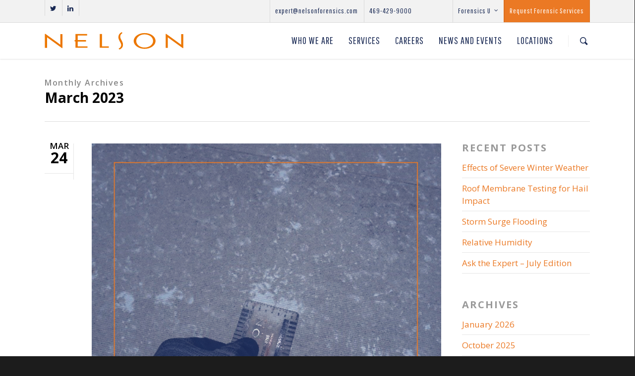

--- FILE ---
content_type: text/css
request_url: https://www.nelsonforensics.com/wp-content/plugins/formidable/css/formidableforms.css?ver=161645
body_size: 31166
content:
/* WARNING: Any changes made to this file will be lost when your Formidable settings are updated */
.with_frm_style{--form-width:100%;--form-align:left;--direction:ltr;--fieldset:0px;--fieldset-color:#000000;--fieldset-padding:0 0 15px 0;--fieldset-bg-color:transparent;--title-size:20px;--title-color:#444444;--title-margin-top:10px;--title-margin-bottom:10px;--form-desc-size:14px;--form-desc-color:#666666;--form-desc-margin-top:10px;--form-desc-margin-bottom:25px;--form-desc-padding:0;--font:"Lucida Grande","Lucida Sans Unicode",Tahoma,sans-serif;--font-size:14px;--label-color:#444444;--weight:bold;--position:none;--align:left;--width:150px;--required-color:#B94A48;--required-weight:bold;--label-padding:0 0 3px 0;--description-font-size:12px;--description-color:#666666;--description-weight:normal;--description-style:normal;--description-align:left;--description-margin:0;--field-font-size:14px;--field-height:40px;--line-height:40px;--field-width:100%;--auto-width:100%;--field-pad:6px 10px;--field-margin:20px;--field-weight:normal;--text-color:#555555;--border-color:#cccccc;--field-border-width:1px;--field-border-style:solid;--bg-color:#ffffff;--bg-color-active:#ffffff;--border-color-active:#66afe9;--text-color-error:#444444;--bg-color-error:#ffffff;--border-color-error:#B94A48;--border-width-error:1px;--border-style-error:solid;--bg-color-disabled:#ffffff;--border-color-disabled:#E5E5E5;--text-color-disabled:#A1A1A1;--radio-align:block;--check-align:block;--check-font-size:13px;--check-label-color:#444444;--check-weight:normal;--section-font-size:18px;--section-color:#444444;--section-weight:bold;--section-pad:15px 0 3px 0;--section-mar-top:15px;--section-mar-bottom:12px;--section-bg-color:transparent;--section-border-color:#e8e8e8;--section-border-width:0px;--section-border-style:solid;--section-border-loc:-top;--collapse-pos:after;--repeat-icon-color:#ffffff;--submit-font-size:14px;--submit-width:auto;--submit-height:auto;--submit-bg-color:#eb7924;--submit-border-color:transparent;--submit-border-width:0px;--submit-text-color:#ffffff;--submit-weight:normal;--submit-border-radius:0px;--submit-margin:10px;--submit-padding:11px 15px;--submit-hover-bg-color:transparent;--submit-hover-color:#ffffff;--submit-hover-border-color:transparent;--submit-active-bg-color:#eb7924;--submit-active-color:#333333;--submit-active-border-color:transparent;--border-radius:0px;--error-bg:#F2DEDE;--error-border:#EBCCD1;--error-text:#B94A48;--error-font-size:14px;--success-bg-color:transparent;--success-text-color:#333333;--success-font-size:14px;--progress-bg-color:#dddddd;--progress-color:#ffffff;--progress-active-bg-color:#008ec2;--progress-active-color:#ffffff;--progress-border-color:#dfdfdf;--progress-border-size:2px;--progress-size:30px;--base-font-size:15px;--toggle-font-size:14px;--toggle-on-color:#008ec2;--toggle-off-color:#cccccc;--slider-font-size:14px;--slider-track-size:8px;--slider-circle-size:24px;--slider-color:#008ec2;--slider-bar-color:#cccccc;--date-head-bg-color:#008ec2;--date-head-color:#ffffff;--date-band-color:#005c90;--bg-image-opacity:100%;--box-shadow:0 1px 2px 0 rgba(18, 18, 23, 0.05);}.frm_hidden,.frm_add_form_row.frm_hidden,.frm_remove_form_row.frm_hidden,.with_frm_style .frm_button.frm_hidden{display:none;}.with_frm_style,.with_frm_style form,.with_frm_style .frm-show-form div.frm_description p{text-align: var(--form-align);}input:-webkit-autofill {-webkit-box-shadow: 0 0 0 30px white inset;}.with_frm_style .frm-show-form div.frm_description p{font-size: var(--form-desc-size);color: var(--form-desc-color);margin-top: var(--form-desc-margin-top);margin-bottom: var(--form-desc-margin-bottom);padding: var(--form-desc-padding);}.with_frm_style fieldset{min-width:0;display: block; }.with_frm_style fieldset fieldset{border:none;margin:0;padding:0;background-color:transparent;}.with_frm_style .frm_form_fields > fieldset{border-width: var(--fieldset);border-style:solid;border-color: var(--fieldset-color);margin:0;padding: var(--fieldset-padding);background-color: var(--fieldset-bg-color);font-family:var(--font);}legend.frm_hidden{display:none !important;}.with_frm_style .frm_form_fields{opacity:1;transition: opacity 0.1s linear;}.with_frm_style .frm_doing_ajax{opacity:.5;}.frm_transparent{color:transparent;}.with_frm_style legend + h3,.with_frm_style h3.frm_form_title{font-size: var(--title-size);color: var(--title-color);font-family: var(--font);margin-top: var(--title-margin-top);margin-bottom: var(--title-margin-bottom);}.with_frm_style .frm_form_field.frm_html_container,.with_frm_style .frm_form_field .frm_show_it{font-family: var(--font);color: var(--form-desc-color);}.with_frm_style .frm_form_field.frm_html_container{font-size: var(--form-desc-size);}.with_frm_style .frm_form_field .frm_show_it{font-size: var(--field-font-size);font-weight: var(--field-weight);}.with_frm_style .frm_required {color: var(--required-color);font-weight: var(--required-weight);}.with_frm_style input[type=text],.with_frm_style input[type=password],.with_frm_style input[type=email],.with_frm_style input[type=number],.with_frm_style input[type=url],.with_frm_style input[type=tel],.with_frm_style input[type=search],.with_frm_style select,.with_frm_style textarea,.with_frm_style .frm-card-element.StripeElement {font-family:var(--font);font-size: var(--field-font-size);margin-bottom:0;}.with_frm_style textarea{vertical-align:top;height:auto;}.with_frm_style input[type=text],.with_frm_style input[type=password],.with_frm_style input[type=email],.with_frm_style input[type=number],.with_frm_style input[type=url],.with_frm_style input[type=tel],.with_frm_style input[type=phone],.with_frm_style input[type=search],.with_frm_style select,.with_frm_style textarea,.frm_form_fields_style,.with_frm_style .frm_scroll_box .frm_opt_container,.frm_form_fields_active_style,.frm_form_fields_error_style,.with_frm_style .frm-card-element.StripeElement,.with_frm_style .frm_slimselect.ss-main {color: var(--text-color);background-color: var(--bg-color);border-color: var(--border-color);border-width: var(--field-border-width);border-style: var(--field-border-style);border-radius: var(--border-radius);width: var(--field-width);max-width: 100%;font-size: var(--field-font-size);padding: var(--field-pad);box-sizing: border-box;outline: none;font-weight: var(--field-weight);}.with_frm_style select option {color: var(--text-color);}.with_frm_style select option.frm-select-placeholder {color: var(--text-color-disabled);}.with_frm_style input[type=radio],.with_frm_style input[type=checkbox]{border-color: var(--border-color);box-shadow: var(--box-shadow);float: none;}.with_frm_style input[type=radio]:after,.with_frm_style input[type=checkbox]:after {display: none; }.with_frm_style input[type=radio]:not(:checked):focus,.with_frm_style input[type=checkbox]:not(:checked):focus {border-color: var(--border-color) !important;}.with_frm_style input[type=radio]:focus,.with_frm_style input[type=checkbox]:focus {box-shadow:0px 0px 0px 3px rgba(102,175,233, 0.4) !important;}.with_frm_style input[type=text],.with_frm_style input[type=password],.with_frm_style input[type=email],.with_frm_style input[type=number],.with_frm_style input[type=url],.with_frm_style input[type=tel],.with_frm_style input[type=file],.with_frm_style input[type=search],.with_frm_style select,.with_frm_style .frm-card-element.StripeElement{min-height: var(--field-height);line-height:1.3;}.with_frm_style select[multiple=multiple]{height:auto;}.input[type=file].frm_transparent:focus,.with_frm_style input[type=file]{background-color:transparent;border:none;outline:none;box-shadow:none;}.with_frm_style input[type=file]{color: var(--text-color);padding: 0px;font-family: var(--font);font-size: var(--field-font-size);display: initial;}.with_frm_style input[type=file].frm_transparent{color:transparent;}.with_frm_style .wp-editor-wrap{width: var(--field-width);max-width:100%;}.with_frm_style .wp-editor-container textarea{border:none;box-shadow:none !important;}.with_frm_style .mceIframeContainer{background-color: var(--bg-color);}.with_frm_style select{width: var(--auto-width);max-width:100%;background-position-y: calc(50% + 3px);}.with_frm_style input[disabled],.with_frm_style select[disabled],.with_frm_style textarea[disabled],.with_frm_style input[readonly],.with_frm_style select[readonly],.with_frm_style textarea[readonly] {background-color: var(--bg-color-disabled);color: var(--text-color-disabled);border-color: var(--border-color-disabled);}.frm_preview_page:before{content:normal !important;}.frm_preview_page{padding:25px;}.with_frm_style .frm_primary_label{max-width:100%;font-family: var(--font);font-size: var(--font-size);color: var(--label-color);font-weight: var(--weight);text-align: var(--align);padding: var(--label-padding);margin:0;width:auto;display:block;}.with_frm_style .frm_top_container .frm_primary_label,.with_frm_style .frm_hidden_container .frm_primary_label,.with_frm_style .frm_pos_top{display:block;float:none;width:auto;}.with_frm_style .frm_inline_container .frm_primary_label{margin-right:10px;}.with_frm_style .frm_right_container .frm_primary_label,.with_frm_style .frm_pos_right{display:inline;float:right;margin-left:10px;}.with_frm_style .frm_pos_center {text-align: center;}.with_frm_style .frm_none_container .frm_primary_label,.with_frm_style .frm_pos_none,.frm_pos_none,.frm_none_container .frm_primary_label{display:none;}.with_frm_style .frm_section_heading.frm_hide_section{margin-top:0 !important;}.with_frm_style .frm_hidden_container .frm_primary_label,.with_frm_style .frm_pos_hidden,.frm_hidden_container .frm_primary_label{visibility:hidden;white-space:nowrap;}.frm_visible{opacity:1;}.with_frm_style .frm_inside_container {position: relative;padding-top: 18px;padding-top: calc(0.5 * var(--field-height));}.with_frm_style .frm_inside_container > input,.with_frm_style .frm_inside_container > select,.with_frm_style .frm_inside_container > textarea {display: block;}.with_frm_style input::placeholder,.with_frm_style textarea::placeholder {font-size: var(--field-font-size);}.with_frm_style .frm_inside_container > input::placeholder,.with_frm_style .frm_inside_container > textarea::placeholder {opacity: 0;transition: opacity 0.3s ease-in;}.with_frm_style .frm_inside_container > label {transition: all 0.3s ease-in;position: absolute;top: 19px;top: calc(1px + .5 * var(--field-height));left: 3px;width: 100%;line-height: 1.3;text-overflow: ellipsis;overflow: hidden;white-space: nowrap;padding: 8px 12px;padding: var(--field-pad);font-size: 14px;font-size: var(--field-font-size);font-weight: normal;font-weight: var(--field-weight);pointer-events: none;}.with_frm_style.frm_style_lines-no-boxes .frm_inside_container > label {line-height: 1;}.with_frm_style .frm_inside_container.frm_label_float_top > label {top: 0;left: 0;padding: 0;font-size: 12px;font-size: calc(0.85 * var(--field-font-size));}.with_frm_style .frm_inside_container.frm_label_float_top > input::placeholder,.with_frm_style .frm_inside_container.frm_label_float_top > textarea::placeholder {opacity: 1;transition: opacity 0.3s ease-in;}.with_frm_style .frm_description,.with_frm_style .frm_pro_max_limit_desc{clear:both;}.with_frm_style input[type=number][readonly]{-moz-appearance: textfield;}.with_frm_style select[multiple="multiple"]{height:auto;line-height:normal;}.with_frm_style .frm_catlevel_2,.with_frm_style .frm_catlevel_3,.with_frm_style .frm_catlevel_4,.with_frm_style .frm_catlevel_5{margin-left:18px;}.with_frm_style .wp-editor-container{border:1px solid #e5e5e5;}.with_frm_style .quicktags-toolbar input{font-size:12px !important;}.with_frm_style .wp-editor-container textarea{border:none;}.with_frm_style .auto_width #loginform input,.with_frm_style .auto_width input,.with_frm_style input.auto_width,.with_frm_style select.auto_width,.with_frm_style textarea.auto_width{width:auto;}.with_frm_style .frm_repeat_buttons{white-space:nowrap;}.with_frm_style .frm_button{text-decoration:none !important;border:1px solid #eee;display:inline-block;padding: var(--submit-padding);border-radius:0px;border-radius:var(--border-radius);font-size: var(--submit-font-size);font-family: var(--font);font-weight: var(--submit-weight);color: var(--submit-text-color);background: var(--submit-bg-color);border-width: var(--submit-border-width);border-color: var(--submit-border-color);height: var(--submit-height);}.with_frm_style .frm_button.frm_inverse{color:var(--submit-bg-color);background:var(--submit-text-color);}.with_frm_style .frm_submit{clear:both;}.frm_inline_form .frm_form_field,.frm_inline_form .frm_submit{grid-column: span 1 / span 1;}.frm_inline_form .frm_submit{margin:0;}.frm_submit.frm_inline_submit input[type=submit],.frm_submit.frm_inline_submit button,.frm_inline_form .frm_submit input[type=submit],.frm_inline_form .frm_submit button{margin-top:0;}.with_frm_style.frm_center_submit .frm_submit{text-align:center;}.with_frm_style.frm_center_submit .frm_flex.frm_submit {justify-content: center;}.with_frm_style .frm_inline_success .frm_submit{display: flex;flex-direction: row;align-items: center;margin: 0;}.with_frm_style .frm_inline_success .frm_submit .frm_message{flex: 1;margin: 0;padding-left: 10px;}.with_frm_style .frm_inline_success.frm_alignright_success .frm_submit .frm_message{text-align: right;}.with_frm_style.frm_center_submit .frm_submit input[type=submit],.with_frm_style.frm_center_submit .frm_submit input[type=button],.with_frm_style.frm_center_submit .frm_submit button{margin-bottom:8px !important;}.with_frm_style .frm-edit-page-btn,.with_frm_style .frm_submit input[type=submit],.with_frm_style .frm_submit input[type=button],.with_frm_style .frm_submit button{-webkit-appearance: none;cursor: pointer;}.with_frm_style.frm_center_submit .frm_submit .frm_ajax_loading{display: block;margin: 0 auto;}.with_frm_style .frm_loading_prev .frm_ajax_loading,.with_frm_style .frm_loading_form .frm_ajax_loading{visibility:visible !important;}.with_frm_style .frm_loading_prev .frm_prev_page,.with_frm_style .frm_loading_form .frm_button_submit {position: relative;color: transparent !important;text-shadow: none !important;}.with_frm_style .frm_loading_prev .frm_prev_page:hover,.with_frm_style .frm_loading_prev .frm_prev_page:active,.with_frm_style .frm_loading_prev .frm_prev_page:focus,.with_frm_style .frm_loading_form .frm_button_submit:hover,.with_frm_style .frm_loading_form .frm_button_submit:active,.with_frm_style .frm_loading_form .frm_button_submit:focus {cursor: not-allowed;color: transparent;outline: none !important;box-shadow: none;}.with_frm_style .frm_loading_prev .frm_prev_page::before,.with_frm_style .frm_loading_form .frm_button_submit:before {content: '';display: inline-block;position: absolute;background: transparent;border: 1px solid #fff;border-top-color: transparent;border-left-color: transparent;border-radius: 50%;box-sizing: border-box;top: 50%;left: 50%;margin-top: -6px;margin-left: -6px;width: 12px;height: 12px;animation: spin 2s linear infinite;}.with_frm_style .frm_submit.frm_flex {align-items: center;gap: 2%;}.with_frm_style .frm_submit.frm_flex button.frm_button_submit ~ .frm_prev_page {order: -1;}.frm_style_apply-now-form-style.with_frm_style{--form-desc-padding:0px;--label-color:#ffffff;--section-border-width:2px;--success-text-color:#f2f2f2;}.frm_forms.frm_style_apply-now-form-style.with_frm_style{max-width:var(--form-width);direction:var(--direction);}.frm_style_apply-now-form-style.with_frm_style .form-field{margin-bottom:var(--field-margin);}.frm_style_apply-now-form-style.with_frm_style .form-field.frm_section_heading{margin-bottom:0;}.frm_style_apply-now-form-style.with_frm_style p.description,.frm_style_apply-now-form-style.with_frm_style div.description,.frm_style_apply-now-form-style.with_frm_style div.frm_description,.frm_style_apply-now-form-style.with_frm_style .frm-show-form > div.frm_description,.frm_style_apply-now-form-style.with_frm_style .frm_error,.frm_style_apply-now-form-style.with_frm_style .frm_pro_max_limit_desc{margin-top: 6px;padding:0;font-family:"Lucida Grande","Lucida Sans Unicode",Tahoma,sans-serif;font-size:12px;color:#666666;font-weight:normal;text-align:left;font-style:normal;max-width:100%;}.frm_style_apply-now-form-style.with_frm_style .frm_form_field.frm_left_container{grid-template-columns: 150px auto;}.frm_style_apply-now-form-style.with_frm_style .frm_form_field.frm_right_container{grid-template-columns: auto 150px;}.frm_form_field.frm_right_container{grid-template-columns: auto 25%;}.frm_style_apply-now-form-style.with_frm_style .frm_inline_container.frm_dynamic_select_container .frm_data_container,.frm_style_apply-now-form-style.with_frm_style .frm_inline_container.frm_dynamic_select_container .frm_opt_container{display:inline;}.frm_style_apply-now-form-style.with_frm_style .frm_pos_right{display:inline;width:var(--width);}.frm_style_apply-now-form-style.with_frm_style .frm_none_container .frm_primary_label,.frm_style_apply-now-form-style.with_frm_style .frm_pos_none{display:none;}.frm_style_apply-now-form-style.with_frm_style .frm_scale label{font-weight:normal;font-family:"Lucida Grande","Lucida Sans Unicode",Tahoma,sans-serif;font-size:13px;color:#444444;}.frm_style_apply-now-form-style.with_frm_style input::placeholder,.frm_style_apply-now-form-style.with_frm_style textarea::placeholder{color:var(--text-color-disabled);}.frm_style_apply-now-form-style.with_frm_style .frm_default,.frm_style_apply-now-form-style.with_frm_style input.frm_default,.frm_style_apply-now-form-style.with_frm_style textarea.frm_default,.frm_style_apply-now-form-style.with_frm_style select.frm_default,.frm_style_apply-now-form-style.with_frm_style .placeholder {color:var(--text-color-disabled);}.frm_style_apply-now-form-style.with_frm_style .form-field input:not([type=file]):not([type=range]):not([readonly]):focus,.frm_style_apply-now-form-style.with_frm_style select:focus,.frm_style_apply-now-form-style.with_frm_style .form-field textarea:focus,.frm_style_apply-now-form-style.with_frm_style .frm_focus_field input[type=text],.frm_style_apply-now-form-style.with_frm_style .frm_focus_field input[type=password],.frm_style_apply-now-form-style.with_frm_style .frm_focus_field input[type=email],.frm_style_apply-now-form-style.with_frm_style .frm_focus_field input[type=number],.frm_style_apply-now-form-style.with_frm_style .frm_focus_field input[type=url],.frm_style_apply-now-form-style.with_frm_style .frm_focus_field input[type=tel],.frm_style_apply-now-form-style.with_frm_style .frm_focus_field input[type=search],.frm_form_fields_active_style,.frm_style_apply-now-form-style.with_frm_style .frm_focus_field .frm-card-element.StripeElement {background-color:var(--bg-color-active);border-color:var(--border-color-active);color:var(--text-color);box-shadow:0px 0px 5px 0px rgba(102,175,233, 0.6);}.frm_style_apply-now-form-style.with_frm_style .frm_compact .frm_dropzone.dz-clickable .dz-message,.frm_style_apply-now-form-style.with_frm_style input[type=submit],.frm_style_apply-now-form-style.with_frm_style .frm_submit input[type=button],.frm_style_apply-now-form-style.with_frm_style .frm_submit button,.frm_form_submit_style,.frm_style_apply-now-form-style.with_frm_style .frm-edit-page-btn {width:auto;font-family:"Lucida Grande","Lucida Sans Unicode",Tahoma,sans-serif;font-size:14px;height:auto;line-height:normal;text-align:center;background:#eb7924;border-width:0px;border-color: transparent;border-style:solid;color:#ffffff;cursor:pointer;font-weight:normal;border-radius:0px;text-shadow:none;padding:11px 15px;box-sizing:border-box;margin:10px;margin-left:0;margin-right:0;vertical-align:middle;}.frm_style_apply-now-form-style.with_frm_style .frm_compact .frm_dropzone.dz-clickable .dz-message{margin:0;}.frm_style_apply-now-form-style.with_frm_style .frm-edit-page-btn:hover,.frm_style_apply-now-form-style.with_frm_style input[type=submit]:hover,.frm_style_apply-now-form-style.with_frm_style .frm_submit input[type=button]:hover,.frm_style_apply-now-form-style.with_frm_style .frm_submit button:hover{background:var(--submit-hover-bg-color);border-color:var(--submit-hover-border-color);color:var(--submit-hover-color);}.frm_style_apply-now-form-style.with_frm_style.frm_center_submit .frm_submit .frm_ajax_loading{margin-bottom:10px;}.frm_style_apply-now-form-style.with_frm_style .frm-edit-page-btn:focus,.frm_style_apply-now-form-style.with_frm_style input[type=submit]:focus,.frm_style_apply-now-form-style.with_frm_style .frm_submit input[type=button]:focus,.frm_style_apply-now-form-style.with_frm_style .frm_submit button:focus,.frm_style_apply-now-form-style.with_frm_style input[type=submit]:active,.frm_style_apply-now-form-style.with_frm_style .frm_submit input[type=button]:active,.frm_style_apply-now-form-style.with_frm_style .frm_submit button:active{background:var(--submit-active-bg-color);border-color:var(--submit-active-border-color);color:var(--submit-active-color);outline: none;}.frm_style_apply-now-form-style.with_frm_style .frm_loading_prev .frm_prev_page,.frm_style_apply-now-form-style.with_frm_style .frm_loading_prev .frm_prev_page:hover,.frm_style_apply-now-form-style.with_frm_style .frm_loading_prev .frm_prev_page:active,.frm_style_apply-now-form-style.with_frm_style .frm_loading_prev .frm_prev_page:focus,.frm_style_apply-now-form-style.with_frm_style .frm_loading_form .frm_button_submit,.frm_style_apply-now-form-style.with_frm_style .frm_loading_form .frm_button_submit:hover,.frm_style_apply-now-form-style.with_frm_style .frm_loading_form .frm_button_submit:active,.frm_style_apply-now-form-style.with_frm_style .frm_loading_form .frm_button_submit:focus{color: transparent;background:var(--submit-bg-color);border-color:var(--submit-bg-color);}.frm_style_apply-now-form-style.with_frm_style .frm_loading_prev .frm_prev_page:before,.frm_style_apply-now-form-style.with_frm_style .frm_loading_form .frm_button_submit:before {border-bottom-color:var(--submit-text-color);border-right-color:var(--submit-text-color);}.frm_style_apply-now-form-style.with_frm_style.frm_inline_top .frm_submit::before,.frm_style_apply-now-form-style.with_frm_style .frm_submit.frm_inline_submit::before {content:"before";font-family:"Lucida Grande","Lucida Sans Unicode",Tahoma,sans-serif;font-size:var(--font-size);color:var(--label-color);font-weight:var(--weight);margin:0;padding:var(--label-padding);width:auto;display:block;visibility:hidden;}.frm_style_apply-now-form-style.with_frm_style.frm_inline_form .frm_submit input,.frm_style_apply-now-form-style.with_frm_style.frm_inline_form .frm_submit button,.frm_style_apply-now-form-style.with_frm_style .frm_submit.frm_inline_submit input,.frm_style_apply-now-form-style.with_frm_style .frm_submit.frm_inline_submit button {margin: 0 !important;}.frm_style_apply-now-form-style.with_frm_style .frm_blank_field input[type=text],.frm_style_apply-now-form-style.with_frm_style .frm_blank_field input[type=password],.frm_style_apply-now-form-style.with_frm_style .frm_blank_field input[type=url],.frm_style_apply-now-form-style.with_frm_style .frm_blank_field input[type=tel],.frm_style_apply-now-form-style.with_frm_style .frm_blank_field input[type=number],.frm_style_apply-now-form-style.with_frm_style .frm_blank_field input[type=email],.frm_style_apply-now-form-style.with_frm_style .frm_blank_field input[type=checkbox],.frm_style_apply-now-form-style.with_frm_style .frm_blank_field input[type=radio],.frm_style_apply-now-form-style.with_frm_style .frm_blank_field textarea,.frm_style_apply-now-form-style.with_frm_style .frm_blank_field .mce-edit-area iframe,.frm_style_apply-now-form-style.with_frm_style .frm_blank_field select:not(.ui-datepicker-month):not(.ui-datepicker-year),.frm_form_fields_error_style,.frm_style_apply-now-form-style.with_frm_style .frm_blank_field .frm-g-recaptcha iframe,.frm_style_apply-now-form-style.with_frm_style .frm_blank_field .g-recaptcha iframe,.frm_style_apply-now-form-style.with_frm_style .frm_blank_field .frm-card-element.StripeElement,.frm_style_apply-now-form-style.with_frm_style .frm_form_field :invalid {color:var(--text-color-error);background-color:var(--bg-color-error);border-color:var(--border-color-error);border-width:var(--border-width-error);border-style:var(--border-style-error);}.frm_style_apply-now-form-style.with_frm_style .frm_error,.frm_style_apply-now-form-style.with_frm_style .frm_limit_error{font-weight:var(--weight);color:var(--border-color-error);}.frm_style_apply-now-form-style.with_frm_style .frm_error_style{background-color:var(--error-bg);border:1px solid var(--error-border);border-radius:var(--border-radius);color:var(--error-text);font-size:var(--error-font-size);margin:0;margin-bottom:var(--field-margin);}.frm_style_apply-now-form-style.with_frm_style #frm_loading .progress-striped .progress-bar{background-image:linear-gradient(45deg, #cccccc 25%, rgba(0, 0, 0, 0) 25%, rgba(0, 0, 0, 0) 50%, #cccccc 50%, #cccccc 75%, rgba(0, 0, 0, 0) 75%, rgba(0, 0, 0, 0));}.frm_style_apply-now-form-style.with_frm_style #frm_loading .progress-bar{background-color:var(--bg-color);}.frm_style_apply-now-form-style.with_frm_style .frm_form_field.frm_total_big input,.frm_style_apply-now-form-style.with_frm_style .frm_form_field.frm_total_big textarea,.frm_style_apply-now-form-style.with_frm_style .frm_form_field.frm_total input,.frm_style_apply-now-form-style.with_frm_style .frm_form_field.frm_total textarea{color: #555555;background-color:transparent;border:none;display:inline;width:auto;padding:0;}#frm_form_8_container input[type=number]::-webkit-inner-spin-button, #frm_form_8_container input[type=number]::-webkit-outer-spin-button {   -webkit-appearance: none;   margin: 0; }.frm_style_formidable-style.with_frm_style label{font-size:15px !important;}.ui-datepicker-month, .ui-datepicker-year {max-height: 3em !important;}.frm_forms.with_frm_style.frm_style_qa-styles .frm_button_submit:disabled{opacity:.5;background:#999 !important;color:white !important;cursor:default !important;}.frm_style_apply-now-form-style.with_frm_style {}.frm_style_apply-now-form-style.with_frm_style .frm_inline_box {box-shadow:0 1px 1px rgba(0, 0, 0, 0.075) inset;}.frm_style_apply-now-form-style.with_frm_style .frm_page_bar .frm_current_page input[type="button"]{background-color: #dddddd;border-color: #dfdfdf;opacity:1;}.frm_style_apply-now-form-style.with_frm_style .frm_progress_line input,.frm_style_apply-now-form-style.with_frm_style .frm_progress_line input:disabled {border-color: #dfdfdf;}.frm_style_apply-now-form-style.with_frm_style .frm_progress_line.frm_show_lines input {border-left-color: #cbcbcb;border-right-color: #cbcbcb;border-left-width: 1px ;border-right-width: 1px ;}.frm_style_apply-now-form-style.with_frm_style .frm_progress_line li:first-of-type input {border-left-color: #008ec2;}.frm_style_apply-now-form-style.with_frm_style .frm_progress_line li:last-of-type input {border-right-color: #008ec2;}.frm_style_apply-now-form-style.with_frm_style .frm_progress_line li:last-of-type input.frm_page_skip {border-right-color: #dfdfdf;}.frm_style_apply-now-form-style.with_frm_style .frm_progress_line .frm_current_page input[type="button"] {border-left-color: #dfdfdf;}.frm_style_apply-now-form-style.with_frm_style .frm_progress_line.frm_show_lines .frm_current_page input[type="button"] {border-right-color: #cbcbcb;}.frm_style_apply-now-form-style.with_frm_style .frm_progress_line input.frm_page_back {border-color: #008ec2;}.frm_style_apply-now-form-style.with_frm_style .frm_progress_line.frm_show_lines input.frm_page_back{border-left-color: #008ec2;border-right-color: #cbcbcb;}.frm_style_apply-now-form-style.with_frm_style .frm_rootline input,.frm_style_apply-now-form-style.with_frm_style .frm_rootline input:hover {width: 30px;height: 30px;border-radius: 30px;padding: 0;}.frm_style_apply-now-form-style.with_frm_style .frm_rootline .frm_current_page input[type="button"],.frm_style_apply-now-form-style.with_frm_style .frm_page_bar input.frm_rootline_show_more_btn.active {border-color: #007aae !important;background-color: #008ec2 !important;color: #ffffff !important;}.frm_style_apply-now-form-style.with_frm_style .frm_rootline.frm_no_numbers input.frm_rootline_show_more_btn.active {border-color: #007aae;background-color: #008ec2;color: #ffffff!important;}.frm_style_apply-now-form-style.with_frm_style ul.frm_rootline_hidden_steps li:hover .frm_rootline_title {color: #008ec2;}.frm_style_apply-now-form-style.with_frm_style input[type=range]::-webkit-slider-thumb {border: 2px solid #008ec2;color:#ffffff;}.frm_style_apply-now-form-style.with_frm_style input[type=range]::-moz-range-thumb {border: 2px solid #008ec2;color:#ffffff;}.frm_style_apply-now-form-style.with_frm_style input[type=range]::-ms-thumb {border: 2px solid #008ec2;color:#ffffff;}.frm_style_apply-now-form-style.with_frm_style input.frm_other_input:not(.frm_other_full){width:auto ;}.frm_style_apply-now-form-style.with_frm_style .frm_checkbox input.frm_other_input:not(.frm_other_full),.frm_style_apply-now-form-style.with_frm_style .frm_radio input.frm_other_input:not(.frm_other_full){margin-left:5px;}.frm_style_apply-now-form-style.with_frm_style .horizontal_radio input.frm_other_input:not(.frm_other_full):not(.frm_pos_none) {display:inline-block;}.frm_style_apply-now-form-style.with_frm_style .frm_full input.frm_other_input:not(.frm_other_full){margin-left:0 ;margin-top:8px;}.frm_style_apply-now-form-style.with_frm_style span.frm-pass-verified .frmsvg {color:#f2f2f2;}.frm_style_apply-now-form-style.with_frm_style span.frm-pass-req .frmsvg {color:#B94A48;}.frm_style_apply-now-form-style.with_frm_style .frm-show-form  .frm_section_heading h3[class*="frm_pos_"]{border-top:2px solid #e8e8e8;}.frm_style_apply-now-form-style.with_frm_style h3 .frm_after_collapse{display:inline;}.frm_style_apply-now-form-style.with_frm_style h3 .frm_before_collapse{display:none;}.menu-edit #post-body-content .frm_style_apply-now-form-style.with_frm_style .frm_section_heading h3[class*="frm_pos_"]{margin:0;}.frm_style_apply-now-form-style.with_frm_style .frm_section_heading{margin-top:15px;}.frm_style_apply-now-form-style.with_frm_style  .frm-show-form .frm_section_heading .frm_section_spacing,.menu-edit #post-body-content .frm_style_apply-now-form-style.with_frm_style  .frm-show-form .frm_section_heading .frm_section_spacing{margin-bottom:12px;}.frm_style_apply-now-form-style.with_frm_style .frm_single_product_label,.frm_style_apply-now-form-style.with_frm_style .frm_total_formatted {font-size:14px;color:#ffffff;}.frm_style_apply-now-form-style.with_frm_style .ui-datepicker-title > select {color: #555555;color: var(--text-color);background-color: var(--bg-color);}.frm_style_apply-now-form-style.with_frm_style .ui-datepicker-month,.frm_style_apply-now-form-style.with_frm_style .ui-datepicker-year {color: var(--text-color);}.frm_style_apply-now-form-style.with_frm_style span.ui-datepicker-month,.frm_style_apply-now-form-style.with_frm_style span.ui-datepicker-year {color: var(--date-head-color);}.frm_style_apply-now-form-style.with_frm_style .ui-widget-header,.frm_style_apply-now-form-style.with_frm_style .ui-datepicker-header {color: var(--date-head-color) !important;background-color: var(--date-head-bg-color) !important;}.frm_style_apply-now-form-style.with_frm_style .flatpickr-day,.frm_style_apply-now-form-style.with_frm_style .ui-datepicker td, .frm_style_apply-now-form-style.with_frm_style.ui-datepicker td {border: 0;border-radius: var(--border-radius);overflow: hidden;}.frm_style_apply-now-form-style.with_frm_style .flatpickr-day.today:not(.inRange),.frm_style_apply-now-form-style.with_frm_style td.ui-datepicker-today {background-color: var(--date-band-color) !important;}.frm_style_apply-now-form-style.with_frm_style .flatpickr-day.today,.frm_style_apply-now-form-style.with_frm_style td.ui-datepicker-today > a {color: var(--date-head-color);}.frm_style_apply-now-form-style.with_frm_style td.ui-datepicker-current-day,.frm_style_apply-now-form-style.with_frm_style td.ui-datepicker-current-day .ui-state-hover {background-color: var(--border-color-active) !important;}.frm_style_apply-now-form-style.with_frm_style td.ui-datepicker-current-day .ui-state-default:not(.ui-state-hover) {color: #fff;}.frm_style_apply-now-form-style.with_frm_style .flatpickr-day.today:hover,.frm_style_apply-now-form-style.with_frm_style td:not(.ui-datepicker-current-day) .ui-state-hover {color: var(--text-color);background: #F2F4F7 !important;}.frm_style_apply-now-form-style.with_frm_style input[type=submit][disabled],.frm_style_apply-now-form-style.with_frm_style .frm_submit input[type=button][disabled],.frm_style_apply-now-form-style.with_frm_style .frm_submit button[disabled] {opacity: 0.5;cursor: not-allowed;}.frm_style_apply-now-form-style.with_frm_style .frm_loading_prev button.frm_prev_page,.frm_style_apply-now-form-style.with_frm_style .frm_loading_form button.frm_button_submit {opacity: 1;}.frm_style_file-material-production-style.with_frm_style{--fieldset-padding:0px 0px 15px 0px;--title-size:40px;--title-margin-bottom:60px;--form-desc-color:#98A2B3;--form-desc-padding:0px;--font-size:15px;--label-color:#344054;--weight:normal;--required-color:#F04438;--label-padding:0px 0px 5px 0px;--description-color:#667085;--description-margin:0px;--field-height:36px;--line-height:36px;--field-pad:8px 12px;--text-color:#1D2939;--border-color:#D0D5DD;--border-color-active:#4199FD;--border-color-error:#F04438;--bg-color-disabled:#F9FAFB;--border-color-disabled:#D0D5DD;--text-color-disabled:#667085;--check-font-size:14px;--check-label-color:#1D2939;--section-color:#344054;--section-pad:32px 0px 3px 0px;--section-mar-top:30px;--section-mar-bottom:30px;--section-border-color:#EAECF0;--section-border-width:1px;--submit-bg-color:#4199FD;--submit-border-color:#4199FD;--submit-border-width:1px;--submit-border-radius:8px;--submit-padding:8px 16px;--submit-shadow-color:#eeeeee;--submit-hover-bg-color:#3680D3;--submit-hover-border-color:#3680D3;--submit-active-bg-color:#3680D3;--submit-active-color:#ffffff;--submit-active-border-color:#3680D3;--border-radius:8px;--error-bg:#FEE4E2;--error-border:#F5B8AA;--error-text:#F04438;--success-bg-color:#DFF0D8;--success-border-color:#D6E9C6;--success-text-color:#468847;--progress-bg-color:#EAECF0;--progress-color:#1D2939;--progress-active-bg-color:#4199FD;--progress-border-color:#EAECF0;--progress-border-size:1px;--toggle-font-size:15px;--toggle-on-color:#4199FD;--toggle-off-color:#EAECF0;--slider-color:#4199FD;--slider-bar-color:#EAECF0;--date-head-bg-color:#ffffff;--date-head-color:#1D2939;--date-band-color:#ECF5FF;}.frm_forms.frm_style_file-material-production-style.with_frm_style{max-width:var(--form-width);direction:var(--direction);}.frm_style_file-material-production-style.with_frm_style .form-field{margin-bottom:var(--field-margin);}.frm_style_file-material-production-style.with_frm_style .form-field.frm_section_heading{margin-bottom:0;}.frm_style_file-material-production-style.with_frm_style p.description,.frm_style_file-material-production-style.with_frm_style div.description,.frm_style_file-material-production-style.with_frm_style div.frm_description,.frm_style_file-material-production-style.with_frm_style .frm-show-form > div.frm_description,.frm_style_file-material-production-style.with_frm_style .frm_error,.frm_style_file-material-production-style.with_frm_style .frm_pro_max_limit_desc{margin:0px;padding:0;font-size:12px;color:#667085;font-weight:normal;text-align:left;font-style:normal;max-width:100%;}.frm_style_file-material-production-style.with_frm_style .frm_form_field.frm_left_container{grid-template-columns: 150px auto;}.frm_style_file-material-production-style.with_frm_style .frm_form_field.frm_right_container{grid-template-columns: auto 150px;}.frm_form_field.frm_right_container{grid-template-columns: auto 25%;}.frm_style_file-material-production-style.with_frm_style .frm_inline_container.frm_dynamic_select_container .frm_data_container,.frm_style_file-material-production-style.with_frm_style .frm_inline_container.frm_dynamic_select_container .frm_opt_container{display:inline;}.frm_style_file-material-production-style.with_frm_style .frm_pos_right{display:inline;width:var(--width);}.frm_style_file-material-production-style.with_frm_style .frm_none_container .frm_primary_label,.frm_style_file-material-production-style.with_frm_style .frm_pos_none{display:none;}.frm_style_file-material-production-style.with_frm_style .frm_scale label{font-weight:normal;font-size:14px;color:#1D2939;}.frm_style_file-material-production-style.with_frm_style input::placeholder,.frm_style_file-material-production-style.with_frm_style textarea::placeholder{color:var(--text-color-disabled);}.frm_style_file-material-production-style.with_frm_style .frm_default,.frm_style_file-material-production-style.with_frm_style input.frm_default,.frm_style_file-material-production-style.with_frm_style textarea.frm_default,.frm_style_file-material-production-style.with_frm_style select.frm_default,.frm_style_file-material-production-style.with_frm_style .placeholder {color:var(--text-color-disabled);}.frm_style_file-material-production-style.with_frm_style .form-field input:not([type=file]):not([type=range]):not([readonly]):focus,.frm_style_file-material-production-style.with_frm_style select:focus,.frm_style_file-material-production-style.with_frm_style .form-field textarea:focus,.frm_style_file-material-production-style.with_frm_style .frm_focus_field input[type=text],.frm_style_file-material-production-style.with_frm_style .frm_focus_field input[type=password],.frm_style_file-material-production-style.with_frm_style .frm_focus_field input[type=email],.frm_style_file-material-production-style.with_frm_style .frm_focus_field input[type=number],.frm_style_file-material-production-style.with_frm_style .frm_focus_field input[type=url],.frm_style_file-material-production-style.with_frm_style .frm_focus_field input[type=tel],.frm_style_file-material-production-style.with_frm_style .frm_focus_field input[type=search],.frm_form_fields_active_style,.frm_style_file-material-production-style.with_frm_style .frm_focus_field .frm-card-element.StripeElement {background-color:var(--bg-color-active);border-color:var(--border-color-active);color:var(--text-color);box-shadow:0px 0px 5px 0px rgba(65,153,253, 0.6);}.frm_style_file-material-production-style.with_frm_style .frm_compact .frm_dropzone.dz-clickable .dz-message,.frm_style_file-material-production-style.with_frm_style input[type=submit],.frm_style_file-material-production-style.with_frm_style .frm_submit input[type=button],.frm_style_file-material-production-style.with_frm_style .frm_submit button,.frm_form_submit_style,.frm_style_file-material-production-style.with_frm_style .frm-edit-page-btn {width:auto;font-size:14px;height:auto;line-height:normal;text-align:center;background:#4199FD;border-width:1px;border-color: #4199FD;border-style:solid;color:#ffffff;cursor:pointer;font-weight:normal;border-radius:8px;text-shadow:none;padding:8px 16px;box-sizing:border-box;box-shadow:0 1px 1px #eeeeee;margin:10px;margin-left:0;margin-right:0;vertical-align:middle;}.frm_style_file-material-production-style.with_frm_style .frm_compact .frm_dropzone.dz-clickable .dz-message{margin:0;}.frm_style_file-material-production-style.with_frm_style .frm-edit-page-btn:hover,.frm_style_file-material-production-style.with_frm_style input[type=submit]:hover,.frm_style_file-material-production-style.with_frm_style .frm_submit input[type=button]:hover,.frm_style_file-material-production-style.with_frm_style .frm_submit button:hover{background:var(--submit-hover-bg-color);border-color:var(--submit-hover-border-color);color:var(--submit-hover-color);}.frm_style_file-material-production-style.with_frm_style.frm_center_submit .frm_submit .frm_ajax_loading{margin-bottom:10px;}.frm_style_file-material-production-style.with_frm_style .frm-edit-page-btn:focus,.frm_style_file-material-production-style.with_frm_style input[type=submit]:focus,.frm_style_file-material-production-style.with_frm_style .frm_submit input[type=button]:focus,.frm_style_file-material-production-style.with_frm_style .frm_submit button:focus,.frm_style_file-material-production-style.with_frm_style input[type=submit]:active,.frm_style_file-material-production-style.with_frm_style .frm_submit input[type=button]:active,.frm_style_file-material-production-style.with_frm_style .frm_submit button:active{background:var(--submit-active-bg-color);border-color:var(--submit-active-border-color);color:var(--submit-active-color);outline: none;}.frm_style_file-material-production-style.with_frm_style .frm_loading_prev .frm_prev_page,.frm_style_file-material-production-style.with_frm_style .frm_loading_prev .frm_prev_page:hover,.frm_style_file-material-production-style.with_frm_style .frm_loading_prev .frm_prev_page:active,.frm_style_file-material-production-style.with_frm_style .frm_loading_prev .frm_prev_page:focus,.frm_style_file-material-production-style.with_frm_style .frm_loading_form .frm_button_submit,.frm_style_file-material-production-style.with_frm_style .frm_loading_form .frm_button_submit:hover,.frm_style_file-material-production-style.with_frm_style .frm_loading_form .frm_button_submit:active,.frm_style_file-material-production-style.with_frm_style .frm_loading_form .frm_button_submit:focus{color: transparent;background:var(--submit-bg-color);border-color:var(--submit-bg-color);}.frm_style_file-material-production-style.with_frm_style .frm_loading_prev .frm_prev_page:before,.frm_style_file-material-production-style.with_frm_style .frm_loading_form .frm_button_submit:before {border-bottom-color:var(--submit-text-color);border-right-color:var(--submit-text-color);}.frm_style_file-material-production-style.with_frm_style.frm_inline_top .frm_submit::before,.frm_style_file-material-production-style.with_frm_style .frm_submit.frm_inline_submit::before {content:"before";font-size:var(--font-size);color:var(--label-color);font-weight:var(--weight);margin:0;padding:var(--label-padding);width:auto;display:block;visibility:hidden;}.frm_style_file-material-production-style.with_frm_style.frm_inline_form .frm_submit input,.frm_style_file-material-production-style.with_frm_style.frm_inline_form .frm_submit button,.frm_style_file-material-production-style.with_frm_style .frm_submit.frm_inline_submit input,.frm_style_file-material-production-style.with_frm_style .frm_submit.frm_inline_submit button {margin: 0 !important;}.frm_style_file-material-production-style.with_frm_style .frm_blank_field input[type=text],.frm_style_file-material-production-style.with_frm_style .frm_blank_field input[type=password],.frm_style_file-material-production-style.with_frm_style .frm_blank_field input[type=url],.frm_style_file-material-production-style.with_frm_style .frm_blank_field input[type=tel],.frm_style_file-material-production-style.with_frm_style .frm_blank_field input[type=number],.frm_style_file-material-production-style.with_frm_style .frm_blank_field input[type=email],.frm_style_file-material-production-style.with_frm_style .frm_blank_field input[type=checkbox],.frm_style_file-material-production-style.with_frm_style .frm_blank_field input[type=radio],.frm_style_file-material-production-style.with_frm_style .frm_blank_field textarea,.frm_style_file-material-production-style.with_frm_style .frm_blank_field .mce-edit-area iframe,.frm_style_file-material-production-style.with_frm_style .frm_blank_field select:not(.ui-datepicker-month):not(.ui-datepicker-year),.frm_form_fields_error_style,.frm_style_file-material-production-style.with_frm_style .frm_blank_field .frm-g-recaptcha iframe,.frm_style_file-material-production-style.with_frm_style .frm_blank_field .g-recaptcha iframe,.frm_style_file-material-production-style.with_frm_style .frm_blank_field .frm-card-element.StripeElement,.frm_style_file-material-production-style.with_frm_style .frm_form_field :invalid {color:var(--text-color-error);background-color:var(--bg-color-error);border-color:var(--border-color-error);border-width:var(--border-width-error);border-style:var(--border-style-error);}.frm_style_file-material-production-style.with_frm_style .frm_error,.frm_style_file-material-production-style.with_frm_style .frm_limit_error{font-weight:var(--weight);color:var(--border-color-error);}.frm_style_file-material-production-style.with_frm_style .frm_error_style{background-color:var(--error-bg);border:1px solid var(--error-border);border-radius:var(--border-radius);color:var(--error-text);font-size:var(--error-font-size);margin:0;margin-bottom:var(--field-margin);}.frm_style_file-material-production-style.with_frm_style #frm_loading .progress-striped .progress-bar{background-image:linear-gradient(45deg, #D0D5DD 25%, rgba(0, 0, 0, 0) 25%, rgba(0, 0, 0, 0) 50%, #D0D5DD 50%, #D0D5DD 75%, rgba(0, 0, 0, 0) 75%, rgba(0, 0, 0, 0));}.frm_style_file-material-production-style.with_frm_style #frm_loading .progress-bar{background-color:var(--bg-color);}.frm_style_file-material-production-style.with_frm_style .frm_form_field.frm_total_big input,.frm_style_file-material-production-style.with_frm_style .frm_form_field.frm_total_big textarea,.frm_style_file-material-production-style.with_frm_style .frm_form_field.frm_total input,.frm_style_file-material-production-style.with_frm_style .frm_form_field.frm_total textarea{color: #1D2939;background-color:transparent;border:none;display:inline;width:auto;padding:0;}#frm_form_8_container input[type=number]::-webkit-inner-spin-button, #frm_form_8_container input[type=number]::-webkit-outer-spin-button {   -webkit-appearance: none;   margin: 0; }.frm_style_formidable-style.with_frm_style label{font-size:15px !important;}.ui-datepicker-month, .ui-datepicker-year {max-height: 3em !important;}.frm_forms.with_frm_style.frm_style_qa-styles .frm_button_submit:disabled{opacity:.5;background:#999 !important;color:white !important;cursor:default !important;}.frm_style_file-material-production-style.with_frm_style {--progress-border-color-b: #e0e2e6;}.frm_style_file-material-production-style.with_frm_style .frm_inline_box {box-shadow:0 1px 1px rgba(0, 0, 0, 0.075) inset;}.frm_style_file-material-production-style.with_frm_style .frm_page_bar .frm_current_page input[type="button"]{background-color: #EAECF0;border-color: #EAECF0;opacity:1;}.frm_style_file-material-production-style.with_frm_style .frm_progress_line input,.frm_style_file-material-production-style.with_frm_style .frm_progress_line input:disabled {border-color: #EAECF0;}.frm_style_file-material-production-style.with_frm_style .frm_progress_line.frm_show_lines input {border-left-color: #d6d8dc;border-right-color: #d6d8dc;border-left-width: 1px ;border-right-width: 1px ;}.frm_style_file-material-production-style.with_frm_style .frm_progress_line li:first-of-type input {border-left-color: #4199FD;}.frm_style_file-material-production-style.with_frm_style .frm_progress_line li:last-of-type input {border-right-color: #4199FD;}.frm_style_file-material-production-style.with_frm_style .frm_progress_line li:last-of-type input.frm_page_skip {border-right-color: #EAECF0;}.frm_style_file-material-production-style.with_frm_style .frm_progress_line .frm_current_page input[type="button"] {border-left-color: #EAECF0;}.frm_style_file-material-production-style.with_frm_style .frm_progress_line.frm_show_lines .frm_current_page input[type="button"] {border-right-color: #d6d8dc;}.frm_style_file-material-production-style.with_frm_style .frm_progress_line input.frm_page_back {border-color: #4199FD;}.frm_style_file-material-production-style.with_frm_style .frm_progress_line.frm_show_lines input.frm_page_back{border-left-color: #4199FD;border-right-color: #d6d8dc;}.frm_style_file-material-production-style.with_frm_style .frm_rootline input,.frm_style_file-material-production-style.with_frm_style .frm_rootline input:hover {width: 30px;height: 30px;border-radius: 30px;padding: 0;}.frm_style_file-material-production-style.with_frm_style .frm_rootline .frm_current_page input[type="button"],.frm_style_file-material-production-style.with_frm_style .frm_page_bar input.frm_rootline_show_more_btn.active {border-color: #2d85e9 !important;background-color: #4199FD !important;color: #ffffff !important;}.frm_style_file-material-production-style.with_frm_style .frm_rootline.frm_no_numbers input.frm_rootline_show_more_btn.active {border-color: #2d85e9;background-color: #4199FD;color: #ffffff!important;}.frm_style_file-material-production-style.with_frm_style ul.frm_rootline_hidden_steps li:hover .frm_rootline_title {color: #4199FD;}.frm_style_file-material-production-style.with_frm_style input[type=range]::-webkit-slider-thumb {border: 2px solid #4199FD;color:#ffffff;}.frm_style_file-material-production-style.with_frm_style input[type=range]::-moz-range-thumb {border: 2px solid #4199FD;color:#ffffff;}.frm_style_file-material-production-style.with_frm_style input[type=range]::-ms-thumb {border: 2px solid #4199FD;color:#ffffff;}.frm_style_file-material-production-style.with_frm_style input.frm_other_input:not(.frm_other_full){width:auto ;}.frm_style_file-material-production-style.with_frm_style .frm_checkbox input.frm_other_input:not(.frm_other_full),.frm_style_file-material-production-style.with_frm_style .frm_radio input.frm_other_input:not(.frm_other_full){margin-left:5px;}.frm_style_file-material-production-style.with_frm_style .horizontal_radio input.frm_other_input:not(.frm_other_full):not(.frm_pos_none) {display:inline-block;}.frm_style_file-material-production-style.with_frm_style .frm_full input.frm_other_input:not(.frm_other_full){margin-left:0 ;margin-top:8px;}.frm_style_file-material-production-style.with_frm_style span.frm-pass-verified .frmsvg {color:#468847;}.frm_style_file-material-production-style.with_frm_style span.frm-pass-req .frmsvg {color:#F04438;}.frm_style_file-material-production-style.with_frm_style .frm-show-form  .frm_section_heading h3[class*="frm_pos_"]{border-top:1px solid #EAECF0;}.frm_style_file-material-production-style.with_frm_style h3 .frm_after_collapse{display:inline;}.frm_style_file-material-production-style.with_frm_style h3 .frm_before_collapse{display:none;}.menu-edit #post-body-content .frm_style_file-material-production-style.with_frm_style .frm_section_heading h3[class*="frm_pos_"]{margin:0;}.frm_style_file-material-production-style.with_frm_style .frm_section_heading{margin-top:30px;}.frm_style_file-material-production-style.with_frm_style  .frm-show-form .frm_section_heading .frm_section_spacing,.menu-edit #post-body-content .frm_style_file-material-production-style.with_frm_style  .frm-show-form .frm_section_heading .frm_section_spacing{margin-bottom:30px;}.frm_style_file-material-production-style.with_frm_style .frm_single_product_label,.frm_style_file-material-production-style.with_frm_style .frm_total_formatted {font-size:15px;color:#344054;}.frm_style_file-material-production-style.with_frm_style .ui-datepicker-title > select {color: #1D2939;color: var(--text-color);background-color: var(--bg-color);}.frm_style_file-material-production-style.with_frm_style .ui-datepicker-month,.frm_style_file-material-production-style.with_frm_style .ui-datepicker-year {color: var(--text-color);}.frm_style_file-material-production-style.with_frm_style span.ui-datepicker-month,.frm_style_file-material-production-style.with_frm_style span.ui-datepicker-year {color: var(--date-head-color);}.frm_style_file-material-production-style.with_frm_style .ui-widget-header,.frm_style_file-material-production-style.with_frm_style .ui-datepicker-header {color: var(--date-head-color) !important;background-color: var(--date-head-bg-color) !important;}.frm_style_file-material-production-style.with_frm_style .flatpickr-day,.frm_style_file-material-production-style.with_frm_style .ui-datepicker td, .frm_style_file-material-production-style.with_frm_style.ui-datepicker td {border: 0;border-radius: var(--border-radius);overflow: hidden;}.frm_style_file-material-production-style.with_frm_style .flatpickr-day.today:not(.inRange),.frm_style_file-material-production-style.with_frm_style td.ui-datepicker-today {background-color: var(--date-band-color) !important;}.frm_style_file-material-production-style.with_frm_style .flatpickr-day.today,.frm_style_file-material-production-style.with_frm_style td.ui-datepicker-today > a {color: var(--date-head-color);}.frm_style_file-material-production-style.with_frm_style td.ui-datepicker-current-day,.frm_style_file-material-production-style.with_frm_style td.ui-datepicker-current-day .ui-state-hover {background-color: var(--border-color-active) !important;}.frm_style_file-material-production-style.with_frm_style td.ui-datepicker-current-day .ui-state-default:not(.ui-state-hover) {color: #fff;}.frm_style_file-material-production-style.with_frm_style .flatpickr-day.today:hover,.frm_style_file-material-production-style.with_frm_style td:not(.ui-datepicker-current-day) .ui-state-hover {color: var(--text-color);background: #F2F4F7 !important;}.frm_style_file-material-production-style.with_frm_style input[type=submit][disabled],.frm_style_file-material-production-style.with_frm_style .frm_submit input[type=button][disabled],.frm_style_file-material-production-style.with_frm_style .frm_submit button[disabled] {opacity: 0.5;cursor: not-allowed;}.frm_style_file-material-production-style.with_frm_style .frm_loading_prev button.frm_prev_page,.frm_style_file-material-production-style.with_frm_style .frm_loading_form button.frm_button_submit {opacity: 1;}.frm_style_formidable-style.with_frm_style{}.frm_forms.frm_style_formidable-style.with_frm_style{max-width:var(--form-width);direction:var(--direction);}.frm_style_formidable-style.with_frm_style .form-field{margin-bottom:var(--field-margin);}.frm_style_formidable-style.with_frm_style .form-field.frm_section_heading{margin-bottom:0;}.frm_style_formidable-style.with_frm_style p.description,.frm_style_formidable-style.with_frm_style div.description,.frm_style_formidable-style.with_frm_style div.frm_description,.frm_style_formidable-style.with_frm_style .frm-show-form > div.frm_description,.frm_style_formidable-style.with_frm_style .frm_error,.frm_style_formidable-style.with_frm_style .frm_pro_max_limit_desc{margin-top: 6px;padding:0;font-family:"Lucida Grande","Lucida Sans Unicode",Tahoma,sans-serif;font-size:12px;color:#666666;font-weight:normal;text-align:left;font-style:normal;max-width:100%;}.frm_style_formidable-style.with_frm_style .frm_form_field.frm_left_container{grid-template-columns: 150px auto;}.frm_style_formidable-style.with_frm_style .frm_form_field.frm_right_container{grid-template-columns: auto 150px;}.frm_form_field.frm_right_container{grid-template-columns: auto 25%;}.frm_style_formidable-style.with_frm_style .frm_inline_container.frm_dynamic_select_container .frm_data_container,.frm_style_formidable-style.with_frm_style .frm_inline_container.frm_dynamic_select_container .frm_opt_container{display:inline;}.frm_style_formidable-style.with_frm_style .frm_pos_right{display:inline;width:var(--width);}.frm_style_formidable-style.with_frm_style .frm_none_container .frm_primary_label,.frm_style_formidable-style.with_frm_style .frm_pos_none{display:none;}.frm_style_formidable-style.with_frm_style .frm_scale label{font-weight:normal;font-family:"Lucida Grande","Lucida Sans Unicode",Tahoma,sans-serif;font-size:13px;color:#444444;}.frm_style_formidable-style.with_frm_style input::placeholder,.frm_style_formidable-style.with_frm_style textarea::placeholder{color:var(--text-color-disabled);}.frm_style_formidable-style.with_frm_style .frm_default,.frm_style_formidable-style.with_frm_style input.frm_default,.frm_style_formidable-style.with_frm_style textarea.frm_default,.frm_style_formidable-style.with_frm_style select.frm_default,.frm_style_formidable-style.with_frm_style .placeholder {color:var(--text-color-disabled);}.frm_style_formidable-style.with_frm_style .form-field input:not([type=file]):not([type=range]):not([readonly]):focus,.frm_style_formidable-style.with_frm_style select:focus,.frm_style_formidable-style.with_frm_style .form-field textarea:focus,.frm_style_formidable-style.with_frm_style .frm_focus_field input[type=text],.frm_style_formidable-style.with_frm_style .frm_focus_field input[type=password],.frm_style_formidable-style.with_frm_style .frm_focus_field input[type=email],.frm_style_formidable-style.with_frm_style .frm_focus_field input[type=number],.frm_style_formidable-style.with_frm_style .frm_focus_field input[type=url],.frm_style_formidable-style.with_frm_style .frm_focus_field input[type=tel],.frm_style_formidable-style.with_frm_style .frm_focus_field input[type=search],.frm_form_fields_active_style,.frm_style_formidable-style.with_frm_style .frm_focus_field .frm-card-element.StripeElement {background-color:var(--bg-color-active);border-color:var(--border-color-active);color:var(--text-color);box-shadow:0px 0px 5px 0px rgba(102,175,233, 0.6);}.frm_style_formidable-style.with_frm_style .frm_compact .frm_dropzone.dz-clickable .dz-message,.frm_style_formidable-style.with_frm_style input[type=submit],.frm_style_formidable-style.with_frm_style .frm_submit input[type=button],.frm_style_formidable-style.with_frm_style .frm_submit button,.frm_form_submit_style,.frm_style_formidable-style.with_frm_style .frm-edit-page-btn {width:auto;font-family:"Lucida Grande","Lucida Sans Unicode",Tahoma,sans-serif;font-size:14px;height:auto;line-height:normal;text-align:center;background:#eb7924;border-width:0px;border-color: transparent;border-style:solid;color:#ffffff;cursor:pointer;font-weight:normal;border-radius:0px;text-shadow:none;padding:11px 15px;box-sizing:border-box;margin:10px;margin-left:0;margin-right:0;vertical-align:middle;}.frm_style_formidable-style.with_frm_style .frm_compact .frm_dropzone.dz-clickable .dz-message{margin:0;}.frm_style_formidable-style.with_frm_style .frm-edit-page-btn:hover,.frm_style_formidable-style.with_frm_style input[type=submit]:hover,.frm_style_formidable-style.with_frm_style .frm_submit input[type=button]:hover,.frm_style_formidable-style.with_frm_style .frm_submit button:hover{background:var(--submit-hover-bg-color);border-color:var(--submit-hover-border-color);color:var(--submit-hover-color);}.frm_style_formidable-style.with_frm_style.frm_center_submit .frm_submit .frm_ajax_loading{margin-bottom:10px;}.frm_style_formidable-style.with_frm_style .frm-edit-page-btn:focus,.frm_style_formidable-style.with_frm_style input[type=submit]:focus,.frm_style_formidable-style.with_frm_style .frm_submit input[type=button]:focus,.frm_style_formidable-style.with_frm_style .frm_submit button:focus,.frm_style_formidable-style.with_frm_style input[type=submit]:active,.frm_style_formidable-style.with_frm_style .frm_submit input[type=button]:active,.frm_style_formidable-style.with_frm_style .frm_submit button:active{background:var(--submit-active-bg-color);border-color:var(--submit-active-border-color);color:var(--submit-active-color);outline: none;}.frm_style_formidable-style.with_frm_style .frm_loading_prev .frm_prev_page,.frm_style_formidable-style.with_frm_style .frm_loading_prev .frm_prev_page:hover,.frm_style_formidable-style.with_frm_style .frm_loading_prev .frm_prev_page:active,.frm_style_formidable-style.with_frm_style .frm_loading_prev .frm_prev_page:focus,.frm_style_formidable-style.with_frm_style .frm_loading_form .frm_button_submit,.frm_style_formidable-style.with_frm_style .frm_loading_form .frm_button_submit:hover,.frm_style_formidable-style.with_frm_style .frm_loading_form .frm_button_submit:active,.frm_style_formidable-style.with_frm_style .frm_loading_form .frm_button_submit:focus{color: transparent;background:var(--submit-bg-color);border-color:var(--submit-bg-color);}.frm_style_formidable-style.with_frm_style .frm_loading_prev .frm_prev_page:before,.frm_style_formidable-style.with_frm_style .frm_loading_form .frm_button_submit:before {border-bottom-color:var(--submit-text-color);border-right-color:var(--submit-text-color);}.frm_style_formidable-style.with_frm_style.frm_inline_top .frm_submit::before,.frm_style_formidable-style.with_frm_style .frm_submit.frm_inline_submit::before {content:"before";font-family:"Lucida Grande","Lucida Sans Unicode",Tahoma,sans-serif;font-size:var(--font-size);color:var(--label-color);font-weight:var(--weight);margin:0;padding:var(--label-padding);width:auto;display:block;visibility:hidden;}.frm_style_formidable-style.with_frm_style.frm_inline_form .frm_submit input,.frm_style_formidable-style.with_frm_style.frm_inline_form .frm_submit button,.frm_style_formidable-style.with_frm_style .frm_submit.frm_inline_submit input,.frm_style_formidable-style.with_frm_style .frm_submit.frm_inline_submit button {margin: 0 !important;}.frm_style_formidable-style.with_frm_style .frm_blank_field input[type=text],.frm_style_formidable-style.with_frm_style .frm_blank_field input[type=password],.frm_style_formidable-style.with_frm_style .frm_blank_field input[type=url],.frm_style_formidable-style.with_frm_style .frm_blank_field input[type=tel],.frm_style_formidable-style.with_frm_style .frm_blank_field input[type=number],.frm_style_formidable-style.with_frm_style .frm_blank_field input[type=email],.frm_style_formidable-style.with_frm_style .frm_blank_field input[type=checkbox],.frm_style_formidable-style.with_frm_style .frm_blank_field input[type=radio],.frm_style_formidable-style.with_frm_style .frm_blank_field textarea,.frm_style_formidable-style.with_frm_style .frm_blank_field .mce-edit-area iframe,.frm_style_formidable-style.with_frm_style .frm_blank_field select:not(.ui-datepicker-month):not(.ui-datepicker-year),.frm_form_fields_error_style,.frm_style_formidable-style.with_frm_style .frm_blank_field .frm-g-recaptcha iframe,.frm_style_formidable-style.with_frm_style .frm_blank_field .g-recaptcha iframe,.frm_style_formidable-style.with_frm_style .frm_blank_field .frm-card-element.StripeElement,.frm_style_formidable-style.with_frm_style .frm_form_field :invalid {color:var(--text-color-error);background-color:var(--bg-color-error);border-color:var(--border-color-error);border-width:var(--border-width-error);border-style:var(--border-style-error);}.frm_style_formidable-style.with_frm_style .frm_error,.frm_style_formidable-style.with_frm_style .frm_limit_error{font-weight:var(--weight);color:var(--border-color-error);}.frm_style_formidable-style.with_frm_style .frm_error_style{background-color:var(--error-bg);border:1px solid var(--error-border);border-radius:var(--border-radius);color:var(--error-text);font-size:var(--error-font-size);margin:0;margin-bottom:var(--field-margin);}.frm_style_formidable-style.with_frm_style #frm_loading .progress-striped .progress-bar{background-image:linear-gradient(45deg, #cccccc 25%, rgba(0, 0, 0, 0) 25%, rgba(0, 0, 0, 0) 50%, #cccccc 50%, #cccccc 75%, rgba(0, 0, 0, 0) 75%, rgba(0, 0, 0, 0));}.frm_style_formidable-style.with_frm_style #frm_loading .progress-bar{background-color:var(--bg-color);}.frm_style_formidable-style.with_frm_style .frm_form_field.frm_total_big input,.frm_style_formidable-style.with_frm_style .frm_form_field.frm_total_big textarea,.frm_style_formidable-style.with_frm_style .frm_form_field.frm_total input,.frm_style_formidable-style.with_frm_style .frm_form_field.frm_total textarea{color: #555555;background-color:transparent;border:none;display:inline;width:auto;padding:0;}#frm_form_8_container input[type=number]::-webkit-inner-spin-button, #frm_form_8_container input[type=number]::-webkit-outer-spin-button {   -webkit-appearance: none;   margin: 0; }.frm_style_formidable-style.with_frm_style label{font-size:15px !important;}.ui-datepicker-month, .ui-datepicker-year {max-height: 3em !important;}.frm_forms.with_frm_style.frm_style_qa-styles .frm_button_submit:disabled{opacity:.5;background:#999 !important;color:white !important;cursor:default !important;}.frm_style_formidable-style.with_frm_style {}.frm_style_formidable-style.with_frm_style .frm_inline_box {box-shadow:0 1px 1px rgba(0, 0, 0, 0.075) inset;}.frm_style_formidable-style.with_frm_style .frm_page_bar .frm_current_page input[type="button"]{background-color: #dddddd;border-color: #dfdfdf;opacity:1;}.frm_style_formidable-style.with_frm_style .frm_progress_line input,.frm_style_formidable-style.with_frm_style .frm_progress_line input:disabled {border-color: #dfdfdf;}.frm_style_formidable-style.with_frm_style .frm_progress_line.frm_show_lines input {border-left-color: #cbcbcb;border-right-color: #cbcbcb;border-left-width: 1px ;border-right-width: 1px ;}.frm_style_formidable-style.with_frm_style .frm_progress_line li:first-of-type input {border-left-color: #008ec2;}.frm_style_formidable-style.with_frm_style .frm_progress_line li:last-of-type input {border-right-color: #008ec2;}.frm_style_formidable-style.with_frm_style .frm_progress_line li:last-of-type input.frm_page_skip {border-right-color: #dfdfdf;}.frm_style_formidable-style.with_frm_style .frm_progress_line .frm_current_page input[type="button"] {border-left-color: #dfdfdf;}.frm_style_formidable-style.with_frm_style .frm_progress_line.frm_show_lines .frm_current_page input[type="button"] {border-right-color: #cbcbcb;}.frm_style_formidable-style.with_frm_style .frm_progress_line input.frm_page_back {border-color: #008ec2;}.frm_style_formidable-style.with_frm_style .frm_progress_line.frm_show_lines input.frm_page_back{border-left-color: #008ec2;border-right-color: #cbcbcb;}.frm_style_formidable-style.with_frm_style .frm_rootline input,.frm_style_formidable-style.with_frm_style .frm_rootline input:hover {width: 30px;height: 30px;border-radius: 30px;padding: 0;}.frm_style_formidable-style.with_frm_style .frm_rootline .frm_current_page input[type="button"],.frm_style_formidable-style.with_frm_style .frm_page_bar input.frm_rootline_show_more_btn.active {border-color: #007aae !important;background-color: #008ec2 !important;color: #ffffff !important;}.frm_style_formidable-style.with_frm_style .frm_rootline.frm_no_numbers input.frm_rootline_show_more_btn.active {border-color: #007aae;background-color: #008ec2;color: #ffffff!important;}.frm_style_formidable-style.with_frm_style ul.frm_rootline_hidden_steps li:hover .frm_rootline_title {color: #008ec2;}.frm_style_formidable-style.with_frm_style input[type=range]::-webkit-slider-thumb {border: 2px solid #008ec2;color:#ffffff;}.frm_style_formidable-style.with_frm_style input[type=range]::-moz-range-thumb {border: 2px solid #008ec2;color:#ffffff;}.frm_style_formidable-style.with_frm_style input[type=range]::-ms-thumb {border: 2px solid #008ec2;color:#ffffff;}.frm_style_formidable-style.with_frm_style input.frm_other_input:not(.frm_other_full){width:auto ;}.frm_style_formidable-style.with_frm_style .frm_checkbox input.frm_other_input:not(.frm_other_full),.frm_style_formidable-style.with_frm_style .frm_radio input.frm_other_input:not(.frm_other_full){margin-left:5px;}.frm_style_formidable-style.with_frm_style .horizontal_radio input.frm_other_input:not(.frm_other_full):not(.frm_pos_none) {display:inline-block;}.frm_style_formidable-style.with_frm_style .frm_full input.frm_other_input:not(.frm_other_full){margin-left:0 ;margin-top:8px;}.frm_style_formidable-style.with_frm_style span.frm-pass-verified .frmsvg {color:#333333;}.frm_style_formidable-style.with_frm_style span.frm-pass-req .frmsvg {color:#B94A48;}.frm_style_formidable-style.with_frm_style .frm-show-form  .frm_section_heading h3[class*="frm_pos_"]{border-top:0px solid #e8e8e8;}.frm_style_formidable-style.with_frm_style h3 .frm_after_collapse{display:inline;}.frm_style_formidable-style.with_frm_style h3 .frm_before_collapse{display:none;}.menu-edit #post-body-content .frm_style_formidable-style.with_frm_style .frm_section_heading h3[class*="frm_pos_"]{margin:0;}.frm_style_formidable-style.with_frm_style .frm_section_heading{margin-top:15px;}.frm_style_formidable-style.with_frm_style  .frm-show-form .frm_section_heading .frm_section_spacing,.menu-edit #post-body-content .frm_style_formidable-style.with_frm_style  .frm-show-form .frm_section_heading .frm_section_spacing{margin-bottom:12px;}.frm_style_formidable-style.with_frm_style .frm_single_product_label,.frm_style_formidable-style.with_frm_style .frm_total_formatted {font-size:14px;color:#444444;}.frm_style_formidable-style.with_frm_style .ui-datepicker-title > select {color: #555555;color: var(--text-color);background-color: var(--bg-color);}.frm_style_formidable-style.with_frm_style .ui-datepicker-month,.frm_style_formidable-style.with_frm_style .ui-datepicker-year {color: var(--text-color);}.frm_style_formidable-style.with_frm_style span.ui-datepicker-month,.frm_style_formidable-style.with_frm_style span.ui-datepicker-year {color: var(--date-head-color);}.frm_style_formidable-style.with_frm_style .ui-widget-header,.frm_style_formidable-style.with_frm_style .ui-datepicker-header {color: var(--date-head-color) !important;background-color: var(--date-head-bg-color) !important;}.frm_style_formidable-style.with_frm_style .flatpickr-day,.frm_style_formidable-style.with_frm_style .ui-datepicker td, .frm_style_formidable-style.with_frm_style.ui-datepicker td {border: 0;border-radius: var(--border-radius);overflow: hidden;}.frm_style_formidable-style.with_frm_style .flatpickr-day.today:not(.inRange),.frm_style_formidable-style.with_frm_style td.ui-datepicker-today {background-color: var(--date-band-color) !important;}.frm_style_formidable-style.with_frm_style .flatpickr-day.today,.frm_style_formidable-style.with_frm_style td.ui-datepicker-today > a {color: var(--date-head-color);}.frm_style_formidable-style.with_frm_style td.ui-datepicker-current-day,.frm_style_formidable-style.with_frm_style td.ui-datepicker-current-day .ui-state-hover {background-color: var(--border-color-active) !important;}.frm_style_formidable-style.with_frm_style td.ui-datepicker-current-day .ui-state-default:not(.ui-state-hover) {color: #fff;}.frm_style_formidable-style.with_frm_style .flatpickr-day.today:hover,.frm_style_formidable-style.with_frm_style td:not(.ui-datepicker-current-day) .ui-state-hover {color: var(--text-color);background: #F2F4F7 !important;}.frm_style_formidable-style.with_frm_style input[type=submit][disabled],.frm_style_formidable-style.with_frm_style .frm_submit input[type=button][disabled],.frm_style_formidable-style.with_frm_style .frm_submit button[disabled] {opacity: 0.5;cursor: not-allowed;}.frm_style_formidable-style.with_frm_style .frm_loading_prev button.frm_prev_page,.frm_style_formidable-style.with_frm_style .frm_loading_form button.frm_button_submit {opacity: 1;}.frm_style_newsletter-style.with_frm_style{--form-desc-padding:0px;--success-border-color:#ffffff;--success-text-color:#ffffff;}.frm_forms.frm_style_newsletter-style.with_frm_style{max-width:var(--form-width);direction:var(--direction);}.frm_style_newsletter-style.with_frm_style .form-field{margin-bottom:var(--field-margin);}.frm_style_newsletter-style.with_frm_style .form-field.frm_section_heading{margin-bottom:0;}.frm_style_newsletter-style.with_frm_style p.description,.frm_style_newsletter-style.with_frm_style div.description,.frm_style_newsletter-style.with_frm_style div.frm_description,.frm_style_newsletter-style.with_frm_style .frm-show-form > div.frm_description,.frm_style_newsletter-style.with_frm_style .frm_error,.frm_style_newsletter-style.with_frm_style .frm_pro_max_limit_desc{margin-top: 6px;padding:0;font-family:"Lucida Grande","Lucida Sans Unicode",Tahoma,sans-serif;font-size:12px;color:#666666;font-weight:normal;text-align:left;font-style:normal;max-width:100%;}.frm_style_newsletter-style.with_frm_style .frm_form_field.frm_left_container{grid-template-columns: 150px auto;}.frm_style_newsletter-style.with_frm_style .frm_form_field.frm_right_container{grid-template-columns: auto 150px;}.frm_form_field.frm_right_container{grid-template-columns: auto 25%;}.frm_style_newsletter-style.with_frm_style .frm_inline_container.frm_dynamic_select_container .frm_data_container,.frm_style_newsletter-style.with_frm_style .frm_inline_container.frm_dynamic_select_container .frm_opt_container{display:inline;}.frm_style_newsletter-style.with_frm_style .frm_pos_right{display:inline;width:var(--width);}.frm_style_newsletter-style.with_frm_style .frm_none_container .frm_primary_label,.frm_style_newsletter-style.with_frm_style .frm_pos_none{display:none;}.frm_style_newsletter-style.with_frm_style .frm_scale label{font-weight:normal;font-family:"Lucida Grande","Lucida Sans Unicode",Tahoma,sans-serif;font-size:13px;color:#444444;}.frm_style_newsletter-style.with_frm_style input::placeholder,.frm_style_newsletter-style.with_frm_style textarea::placeholder{color:var(--text-color-disabled);}.frm_style_newsletter-style.with_frm_style .frm_default,.frm_style_newsletter-style.with_frm_style input.frm_default,.frm_style_newsletter-style.with_frm_style textarea.frm_default,.frm_style_newsletter-style.with_frm_style select.frm_default,.frm_style_newsletter-style.with_frm_style .placeholder {color:var(--text-color-disabled);}.frm_style_newsletter-style.with_frm_style .form-field input:not([type=file]):not([type=range]):not([readonly]):focus,.frm_style_newsletter-style.with_frm_style select:focus,.frm_style_newsletter-style.with_frm_style .form-field textarea:focus,.frm_style_newsletter-style.with_frm_style .frm_focus_field input[type=text],.frm_style_newsletter-style.with_frm_style .frm_focus_field input[type=password],.frm_style_newsletter-style.with_frm_style .frm_focus_field input[type=email],.frm_style_newsletter-style.with_frm_style .frm_focus_field input[type=number],.frm_style_newsletter-style.with_frm_style .frm_focus_field input[type=url],.frm_style_newsletter-style.with_frm_style .frm_focus_field input[type=tel],.frm_style_newsletter-style.with_frm_style .frm_focus_field input[type=search],.frm_form_fields_active_style,.frm_style_newsletter-style.with_frm_style .frm_focus_field .frm-card-element.StripeElement {background-color:var(--bg-color-active);border-color:var(--border-color-active);color:var(--text-color);box-shadow:0px 0px 5px 0px rgba(102,175,233, 0.6);}.frm_style_newsletter-style.with_frm_style .frm_compact .frm_dropzone.dz-clickable .dz-message,.frm_style_newsletter-style.with_frm_style input[type=submit],.frm_style_newsletter-style.with_frm_style .frm_submit input[type=button],.frm_style_newsletter-style.with_frm_style .frm_submit button,.frm_form_submit_style,.frm_style_newsletter-style.with_frm_style .frm-edit-page-btn {width:auto;font-family:"Lucida Grande","Lucida Sans Unicode",Tahoma,sans-serif;font-size:14px;height:auto;line-height:normal;text-align:center;background:#eb7924;border-width:0px;border-color: transparent;border-style:solid;color:#ffffff;cursor:pointer;font-weight:normal;border-radius:0px;text-shadow:none;padding:11px 15px;box-sizing:border-box;margin:10px;margin-left:0;margin-right:0;vertical-align:middle;}.frm_style_newsletter-style.with_frm_style .frm_compact .frm_dropzone.dz-clickable .dz-message{margin:0;}.frm_style_newsletter-style.with_frm_style .frm-edit-page-btn:hover,.frm_style_newsletter-style.with_frm_style input[type=submit]:hover,.frm_style_newsletter-style.with_frm_style .frm_submit input[type=button]:hover,.frm_style_newsletter-style.with_frm_style .frm_submit button:hover{background:var(--submit-hover-bg-color);border-color:var(--submit-hover-border-color);color:var(--submit-hover-color);}.frm_style_newsletter-style.with_frm_style.frm_center_submit .frm_submit .frm_ajax_loading{margin-bottom:10px;}.frm_style_newsletter-style.with_frm_style .frm-edit-page-btn:focus,.frm_style_newsletter-style.with_frm_style input[type=submit]:focus,.frm_style_newsletter-style.with_frm_style .frm_submit input[type=button]:focus,.frm_style_newsletter-style.with_frm_style .frm_submit button:focus,.frm_style_newsletter-style.with_frm_style input[type=submit]:active,.frm_style_newsletter-style.with_frm_style .frm_submit input[type=button]:active,.frm_style_newsletter-style.with_frm_style .frm_submit button:active{background:var(--submit-active-bg-color);border-color:var(--submit-active-border-color);color:var(--submit-active-color);outline: none;}.frm_style_newsletter-style.with_frm_style .frm_loading_prev .frm_prev_page,.frm_style_newsletter-style.with_frm_style .frm_loading_prev .frm_prev_page:hover,.frm_style_newsletter-style.with_frm_style .frm_loading_prev .frm_prev_page:active,.frm_style_newsletter-style.with_frm_style .frm_loading_prev .frm_prev_page:focus,.frm_style_newsletter-style.with_frm_style .frm_loading_form .frm_button_submit,.frm_style_newsletter-style.with_frm_style .frm_loading_form .frm_button_submit:hover,.frm_style_newsletter-style.with_frm_style .frm_loading_form .frm_button_submit:active,.frm_style_newsletter-style.with_frm_style .frm_loading_form .frm_button_submit:focus{color: transparent;background:var(--submit-bg-color);border-color:var(--submit-bg-color);}.frm_style_newsletter-style.with_frm_style .frm_loading_prev .frm_prev_page:before,.frm_style_newsletter-style.with_frm_style .frm_loading_form .frm_button_submit:before {border-bottom-color:var(--submit-text-color);border-right-color:var(--submit-text-color);}.frm_style_newsletter-style.with_frm_style.frm_inline_top .frm_submit::before,.frm_style_newsletter-style.with_frm_style .frm_submit.frm_inline_submit::before {content:"before";font-family:"Lucida Grande","Lucida Sans Unicode",Tahoma,sans-serif;font-size:var(--font-size);color:var(--label-color);font-weight:var(--weight);margin:0;padding:var(--label-padding);width:auto;display:block;visibility:hidden;}.frm_style_newsletter-style.with_frm_style.frm_inline_form .frm_submit input,.frm_style_newsletter-style.with_frm_style.frm_inline_form .frm_submit button,.frm_style_newsletter-style.with_frm_style .frm_submit.frm_inline_submit input,.frm_style_newsletter-style.with_frm_style .frm_submit.frm_inline_submit button {margin: 0 !important;}.frm_style_newsletter-style.with_frm_style .frm_blank_field input[type=text],.frm_style_newsletter-style.with_frm_style .frm_blank_field input[type=password],.frm_style_newsletter-style.with_frm_style .frm_blank_field input[type=url],.frm_style_newsletter-style.with_frm_style .frm_blank_field input[type=tel],.frm_style_newsletter-style.with_frm_style .frm_blank_field input[type=number],.frm_style_newsletter-style.with_frm_style .frm_blank_field input[type=email],.frm_style_newsletter-style.with_frm_style .frm_blank_field input[type=checkbox],.frm_style_newsletter-style.with_frm_style .frm_blank_field input[type=radio],.frm_style_newsletter-style.with_frm_style .frm_blank_field textarea,.frm_style_newsletter-style.with_frm_style .frm_blank_field .mce-edit-area iframe,.frm_style_newsletter-style.with_frm_style .frm_blank_field select:not(.ui-datepicker-month):not(.ui-datepicker-year),.frm_form_fields_error_style,.frm_style_newsletter-style.with_frm_style .frm_blank_field .frm-g-recaptcha iframe,.frm_style_newsletter-style.with_frm_style .frm_blank_field .g-recaptcha iframe,.frm_style_newsletter-style.with_frm_style .frm_blank_field .frm-card-element.StripeElement,.frm_style_newsletter-style.with_frm_style .frm_form_field :invalid {color:var(--text-color-error);background-color:var(--bg-color-error);border-color:var(--border-color-error);border-width:var(--border-width-error);border-style:var(--border-style-error);}.frm_style_newsletter-style.with_frm_style .frm_error,.frm_style_newsletter-style.with_frm_style .frm_limit_error{font-weight:var(--weight);color:var(--border-color-error);}.frm_style_newsletter-style.with_frm_style .frm_error_style{background-color:var(--error-bg);border:1px solid var(--error-border);border-radius:var(--border-radius);color:var(--error-text);font-size:var(--error-font-size);margin:0;margin-bottom:var(--field-margin);}.frm_style_newsletter-style.with_frm_style #frm_loading .progress-striped .progress-bar{background-image:linear-gradient(45deg, #cccccc 25%, rgba(0, 0, 0, 0) 25%, rgba(0, 0, 0, 0) 50%, #cccccc 50%, #cccccc 75%, rgba(0, 0, 0, 0) 75%, rgba(0, 0, 0, 0));}.frm_style_newsletter-style.with_frm_style #frm_loading .progress-bar{background-color:var(--bg-color);}.frm_style_newsletter-style.with_frm_style .frm_form_field.frm_total_big input,.frm_style_newsletter-style.with_frm_style .frm_form_field.frm_total_big textarea,.frm_style_newsletter-style.with_frm_style .frm_form_field.frm_total input,.frm_style_newsletter-style.with_frm_style .frm_form_field.frm_total textarea{color: #555555;background-color:transparent;border:none;display:inline;width:auto;padding:0;}#frm_form_8_container input[type=number]::-webkit-inner-spin-button, #frm_form_8_container input[type=number]::-webkit-outer-spin-button {   -webkit-appearance: none;   margin: 0; }.frm_style_formidable-style.with_frm_style label{font-size:15px !important;}.ui-datepicker-month, .ui-datepicker-year {max-height: 3em !important;}.frm_forms.with_frm_style.frm_style_qa-styles .frm_button_submit:disabled{opacity:.5;background:#999 !important;color:white !important;cursor:default !important;}.frm_style_newsletter-style.with_frm_style {}.frm_style_newsletter-style.with_frm_style .frm_inline_box {box-shadow:0 1px 1px rgba(0, 0, 0, 0.075) inset;}.frm_style_newsletter-style.with_frm_style .frm_page_bar .frm_current_page input[type="button"]{background-color: #dddddd;border-color: #dfdfdf;opacity:1;}.frm_style_newsletter-style.with_frm_style .frm_progress_line input,.frm_style_newsletter-style.with_frm_style .frm_progress_line input:disabled {border-color: #dfdfdf;}.frm_style_newsletter-style.with_frm_style .frm_progress_line.frm_show_lines input {border-left-color: #cbcbcb;border-right-color: #cbcbcb;border-left-width: 1px ;border-right-width: 1px ;}.frm_style_newsletter-style.with_frm_style .frm_progress_line li:first-of-type input {border-left-color: #008ec2;}.frm_style_newsletter-style.with_frm_style .frm_progress_line li:last-of-type input {border-right-color: #008ec2;}.frm_style_newsletter-style.with_frm_style .frm_progress_line li:last-of-type input.frm_page_skip {border-right-color: #dfdfdf;}.frm_style_newsletter-style.with_frm_style .frm_progress_line .frm_current_page input[type="button"] {border-left-color: #dfdfdf;}.frm_style_newsletter-style.with_frm_style .frm_progress_line.frm_show_lines .frm_current_page input[type="button"] {border-right-color: #cbcbcb;}.frm_style_newsletter-style.with_frm_style .frm_progress_line input.frm_page_back {border-color: #008ec2;}.frm_style_newsletter-style.with_frm_style .frm_progress_line.frm_show_lines input.frm_page_back{border-left-color: #008ec2;border-right-color: #cbcbcb;}.frm_style_newsletter-style.with_frm_style .frm_rootline input,.frm_style_newsletter-style.with_frm_style .frm_rootline input:hover {width: 30px;height: 30px;border-radius: 30px;padding: 0;}.frm_style_newsletter-style.with_frm_style .frm_rootline .frm_current_page input[type="button"],.frm_style_newsletter-style.with_frm_style .frm_page_bar input.frm_rootline_show_more_btn.active {border-color: #007aae !important;background-color: #008ec2 !important;color: #ffffff !important;}.frm_style_newsletter-style.with_frm_style .frm_rootline.frm_no_numbers input.frm_rootline_show_more_btn.active {border-color: #007aae;background-color: #008ec2;color: #ffffff!important;}.frm_style_newsletter-style.with_frm_style ul.frm_rootline_hidden_steps li:hover .frm_rootline_title {color: #008ec2;}.frm_style_newsletter-style.with_frm_style input[type=range]::-webkit-slider-thumb {border: 2px solid #008ec2;color:#ffffff;}.frm_style_newsletter-style.with_frm_style input[type=range]::-moz-range-thumb {border: 2px solid #008ec2;color:#ffffff;}.frm_style_newsletter-style.with_frm_style input[type=range]::-ms-thumb {border: 2px solid #008ec2;color:#ffffff;}.frm_style_newsletter-style.with_frm_style input.frm_other_input:not(.frm_other_full){width:auto ;}.frm_style_newsletter-style.with_frm_style .frm_checkbox input.frm_other_input:not(.frm_other_full),.frm_style_newsletter-style.with_frm_style .frm_radio input.frm_other_input:not(.frm_other_full){margin-left:5px;}.frm_style_newsletter-style.with_frm_style .horizontal_radio input.frm_other_input:not(.frm_other_full):not(.frm_pos_none) {display:inline-block;}.frm_style_newsletter-style.with_frm_style .frm_full input.frm_other_input:not(.frm_other_full){margin-left:0 ;margin-top:8px;}.frm_style_newsletter-style.with_frm_style span.frm-pass-verified .frmsvg {color:#ffffff;}.frm_style_newsletter-style.with_frm_style span.frm-pass-req .frmsvg {color:#B94A48;}.frm_style_newsletter-style.with_frm_style .frm-show-form  .frm_section_heading h3[class*="frm_pos_"]{border-top:0px solid #e8e8e8;}.frm_style_newsletter-style.with_frm_style h3 .frm_after_collapse{display:inline;}.frm_style_newsletter-style.with_frm_style h3 .frm_before_collapse{display:none;}.menu-edit #post-body-content .frm_style_newsletter-style.with_frm_style .frm_section_heading h3[class*="frm_pos_"]{margin:0;}.frm_style_newsletter-style.with_frm_style .frm_section_heading{margin-top:15px;}.frm_style_newsletter-style.with_frm_style  .frm-show-form .frm_section_heading .frm_section_spacing,.menu-edit #post-body-content .frm_style_newsletter-style.with_frm_style  .frm-show-form .frm_section_heading .frm_section_spacing{margin-bottom:12px;}.frm_style_newsletter-style.with_frm_style .frm_single_product_label,.frm_style_newsletter-style.with_frm_style .frm_total_formatted {font-size:14px;color:#444444;}.frm_style_newsletter-style.with_frm_style .ui-datepicker-title > select {color: #555555;color: var(--text-color);background-color: var(--bg-color);}.frm_style_newsletter-style.with_frm_style .ui-datepicker-month,.frm_style_newsletter-style.with_frm_style .ui-datepicker-year {color: var(--text-color);}.frm_style_newsletter-style.with_frm_style span.ui-datepicker-month,.frm_style_newsletter-style.with_frm_style span.ui-datepicker-year {color: var(--date-head-color);}.frm_style_newsletter-style.with_frm_style .ui-widget-header,.frm_style_newsletter-style.with_frm_style .ui-datepicker-header {color: var(--date-head-color) !important;background-color: var(--date-head-bg-color) !important;}.frm_style_newsletter-style.with_frm_style .flatpickr-day,.frm_style_newsletter-style.with_frm_style .ui-datepicker td, .frm_style_newsletter-style.with_frm_style.ui-datepicker td {border: 0;border-radius: var(--border-radius);overflow: hidden;}.frm_style_newsletter-style.with_frm_style .flatpickr-day.today:not(.inRange),.frm_style_newsletter-style.with_frm_style td.ui-datepicker-today {background-color: var(--date-band-color) !important;}.frm_style_newsletter-style.with_frm_style .flatpickr-day.today,.frm_style_newsletter-style.with_frm_style td.ui-datepicker-today > a {color: var(--date-head-color);}.frm_style_newsletter-style.with_frm_style td.ui-datepicker-current-day,.frm_style_newsletter-style.with_frm_style td.ui-datepicker-current-day .ui-state-hover {background-color: var(--border-color-active) !important;}.frm_style_newsletter-style.with_frm_style td.ui-datepicker-current-day .ui-state-default:not(.ui-state-hover) {color: #fff;}.frm_style_newsletter-style.with_frm_style .flatpickr-day.today:hover,.frm_style_newsletter-style.with_frm_style td:not(.ui-datepicker-current-day) .ui-state-hover {color: var(--text-color);background: #F2F4F7 !important;}.frm_style_newsletter-style.with_frm_style input[type=submit][disabled],.frm_style_newsletter-style.with_frm_style .frm_submit input[type=button][disabled],.frm_style_newsletter-style.with_frm_style .frm_submit button[disabled] {opacity: 0.5;cursor: not-allowed;}.frm_style_newsletter-style.with_frm_style .frm_loading_prev button.frm_prev_page,.frm_style_newsletter-style.with_frm_style .frm_loading_form button.frm_button_submit {opacity: 1;}.frm_style_qa-styles.with_frm_style{--weight:normal;}.frm_forms.frm_style_qa-styles.with_frm_style{max-width:var(--form-width);direction:var(--direction);}.frm_style_qa-styles.with_frm_style .form-field{margin-bottom:var(--field-margin);}.frm_style_qa-styles.with_frm_style .form-field.frm_section_heading{margin-bottom:0;}.frm_style_qa-styles.with_frm_style p.description,.frm_style_qa-styles.with_frm_style div.description,.frm_style_qa-styles.with_frm_style div.frm_description,.frm_style_qa-styles.with_frm_style .frm-show-form > div.frm_description,.frm_style_qa-styles.with_frm_style .frm_error,.frm_style_qa-styles.with_frm_style .frm_pro_max_limit_desc{margin-top: 6px;padding:0;font-family:"Lucida Grande","Lucida Sans Unicode",Tahoma,sans-serif;font-size:12px;color:#666666;font-weight:normal;text-align:left;font-style:normal;max-width:100%;}.frm_style_qa-styles.with_frm_style .frm_form_field.frm_left_container{grid-template-columns: 150px auto;}.frm_style_qa-styles.with_frm_style .frm_form_field.frm_right_container{grid-template-columns: auto 150px;}.frm_form_field.frm_right_container{grid-template-columns: auto 25%;}.frm_style_qa-styles.with_frm_style .frm_inline_container.frm_dynamic_select_container .frm_data_container,.frm_style_qa-styles.with_frm_style .frm_inline_container.frm_dynamic_select_container .frm_opt_container{display:inline;}.frm_style_qa-styles.with_frm_style .frm_pos_right{display:inline;width:var(--width);}.frm_style_qa-styles.with_frm_style .frm_none_container .frm_primary_label,.frm_style_qa-styles.with_frm_style .frm_pos_none{display:none;}.frm_style_qa-styles.with_frm_style .frm_scale label{font-weight:normal;font-family:"Lucida Grande","Lucida Sans Unicode",Tahoma,sans-serif;font-size:13px;color:#444444;}.frm_style_qa-styles.with_frm_style input::placeholder,.frm_style_qa-styles.with_frm_style textarea::placeholder{color:var(--text-color-disabled);}.frm_style_qa-styles.with_frm_style .frm_default,.frm_style_qa-styles.with_frm_style input.frm_default,.frm_style_qa-styles.with_frm_style textarea.frm_default,.frm_style_qa-styles.with_frm_style select.frm_default,.frm_style_qa-styles.with_frm_style .placeholder {color:var(--text-color-disabled);}.frm_style_qa-styles.with_frm_style .form-field input:not([type=file]):not([type=range]):not([readonly]):focus,.frm_style_qa-styles.with_frm_style select:focus,.frm_style_qa-styles.with_frm_style .form-field textarea:focus,.frm_style_qa-styles.with_frm_style .frm_focus_field input[type=text],.frm_style_qa-styles.with_frm_style .frm_focus_field input[type=password],.frm_style_qa-styles.with_frm_style .frm_focus_field input[type=email],.frm_style_qa-styles.with_frm_style .frm_focus_field input[type=number],.frm_style_qa-styles.with_frm_style .frm_focus_field input[type=url],.frm_style_qa-styles.with_frm_style .frm_focus_field input[type=tel],.frm_style_qa-styles.with_frm_style .frm_focus_field input[type=search],.frm_form_fields_active_style,.frm_style_qa-styles.with_frm_style .frm_focus_field .frm-card-element.StripeElement {background-color:var(--bg-color-active);border-color:var(--border-color-active);color:var(--text-color);box-shadow:0px 0px 5px 0px rgba(102,175,233, 0.6);}.frm_style_qa-styles.with_frm_style .frm_compact .frm_dropzone.dz-clickable .dz-message,.frm_style_qa-styles.with_frm_style input[type=submit],.frm_style_qa-styles.with_frm_style .frm_submit input[type=button],.frm_style_qa-styles.with_frm_style .frm_submit button,.frm_form_submit_style,.frm_style_qa-styles.with_frm_style .frm-edit-page-btn {width:auto;font-family:"Lucida Grande","Lucida Sans Unicode",Tahoma,sans-serif;font-size:14px;height:auto;line-height:normal;text-align:center;background:#eb7924;border-width:0px;border-color: transparent;border-style:solid;color:#ffffff;cursor:pointer;font-weight:normal;border-radius:0px;text-shadow:none;padding:11px 15px;box-sizing:border-box;margin:10px;margin-left:0;margin-right:0;vertical-align:middle;}.frm_style_qa-styles.with_frm_style .frm_compact .frm_dropzone.dz-clickable .dz-message{margin:0;}.frm_style_qa-styles.with_frm_style .frm-edit-page-btn:hover,.frm_style_qa-styles.with_frm_style input[type=submit]:hover,.frm_style_qa-styles.with_frm_style .frm_submit input[type=button]:hover,.frm_style_qa-styles.with_frm_style .frm_submit button:hover{background:var(--submit-hover-bg-color);border-color:var(--submit-hover-border-color);color:var(--submit-hover-color);}.frm_style_qa-styles.with_frm_style.frm_center_submit .frm_submit .frm_ajax_loading{margin-bottom:10px;}.frm_style_qa-styles.with_frm_style .frm-edit-page-btn:focus,.frm_style_qa-styles.with_frm_style input[type=submit]:focus,.frm_style_qa-styles.with_frm_style .frm_submit input[type=button]:focus,.frm_style_qa-styles.with_frm_style .frm_submit button:focus,.frm_style_qa-styles.with_frm_style input[type=submit]:active,.frm_style_qa-styles.with_frm_style .frm_submit input[type=button]:active,.frm_style_qa-styles.with_frm_style .frm_submit button:active{background:var(--submit-active-bg-color);border-color:var(--submit-active-border-color);color:var(--submit-active-color);outline: none;}.frm_style_qa-styles.with_frm_style .frm_loading_prev .frm_prev_page,.frm_style_qa-styles.with_frm_style .frm_loading_prev .frm_prev_page:hover,.frm_style_qa-styles.with_frm_style .frm_loading_prev .frm_prev_page:active,.frm_style_qa-styles.with_frm_style .frm_loading_prev .frm_prev_page:focus,.frm_style_qa-styles.with_frm_style .frm_loading_form .frm_button_submit,.frm_style_qa-styles.with_frm_style .frm_loading_form .frm_button_submit:hover,.frm_style_qa-styles.with_frm_style .frm_loading_form .frm_button_submit:active,.frm_style_qa-styles.with_frm_style .frm_loading_form .frm_button_submit:focus{color: transparent;background:var(--submit-bg-color);border-color:var(--submit-bg-color);}.frm_style_qa-styles.with_frm_style .frm_loading_prev .frm_prev_page:before,.frm_style_qa-styles.with_frm_style .frm_loading_form .frm_button_submit:before {border-bottom-color:var(--submit-text-color);border-right-color:var(--submit-text-color);}.frm_style_qa-styles.with_frm_style.frm_inline_top .frm_submit::before,.frm_style_qa-styles.with_frm_style .frm_submit.frm_inline_submit::before {content:"before";font-family:"Lucida Grande","Lucida Sans Unicode",Tahoma,sans-serif;font-size:var(--font-size);color:var(--label-color);font-weight:var(--weight);margin:0;padding:var(--label-padding);width:auto;display:block;visibility:hidden;}.frm_style_qa-styles.with_frm_style.frm_inline_form .frm_submit input,.frm_style_qa-styles.with_frm_style.frm_inline_form .frm_submit button,.frm_style_qa-styles.with_frm_style .frm_submit.frm_inline_submit input,.frm_style_qa-styles.with_frm_style .frm_submit.frm_inline_submit button {margin: 0 !important;}.frm_style_qa-styles.with_frm_style .frm_blank_field input[type=text],.frm_style_qa-styles.with_frm_style .frm_blank_field input[type=password],.frm_style_qa-styles.with_frm_style .frm_blank_field input[type=url],.frm_style_qa-styles.with_frm_style .frm_blank_field input[type=tel],.frm_style_qa-styles.with_frm_style .frm_blank_field input[type=number],.frm_style_qa-styles.with_frm_style .frm_blank_field input[type=email],.frm_style_qa-styles.with_frm_style .frm_blank_field input[type=checkbox],.frm_style_qa-styles.with_frm_style .frm_blank_field input[type=radio],.frm_style_qa-styles.with_frm_style .frm_blank_field textarea,.frm_style_qa-styles.with_frm_style .frm_blank_field .mce-edit-area iframe,.frm_style_qa-styles.with_frm_style .frm_blank_field select:not(.ui-datepicker-month):not(.ui-datepicker-year),.frm_form_fields_error_style,.frm_style_qa-styles.with_frm_style .frm_blank_field .frm-g-recaptcha iframe,.frm_style_qa-styles.with_frm_style .frm_blank_field .g-recaptcha iframe,.frm_style_qa-styles.with_frm_style .frm_blank_field .frm-card-element.StripeElement,.frm_style_qa-styles.with_frm_style .frm_form_field :invalid {color:var(--text-color-error);background-color:var(--bg-color-error);border-color:var(--border-color-error);border-width:var(--border-width-error);border-style:var(--border-style-error);}.frm_style_qa-styles.with_frm_style .frm_error,.frm_style_qa-styles.with_frm_style .frm_limit_error{font-weight:var(--weight);color:var(--border-color-error);}.frm_style_qa-styles.with_frm_style .frm_error_style{background-color:var(--error-bg);border:1px solid var(--error-border);border-radius:var(--border-radius);color:var(--error-text);font-size:var(--error-font-size);margin:0;margin-bottom:var(--field-margin);}.frm_style_qa-styles.with_frm_style #frm_loading .progress-striped .progress-bar{background-image:linear-gradient(45deg, #cccccc 25%, rgba(0, 0, 0, 0) 25%, rgba(0, 0, 0, 0) 50%, #cccccc 50%, #cccccc 75%, rgba(0, 0, 0, 0) 75%, rgba(0, 0, 0, 0));}.frm_style_qa-styles.with_frm_style #frm_loading .progress-bar{background-color:var(--bg-color);}.frm_style_qa-styles.with_frm_style .frm_form_field.frm_total_big input,.frm_style_qa-styles.with_frm_style .frm_form_field.frm_total_big textarea,.frm_style_qa-styles.with_frm_style .frm_form_field.frm_total input,.frm_style_qa-styles.with_frm_style .frm_form_field.frm_total textarea{color: #555555;background-color:transparent;border:none;display:inline;width:auto;padding:0;}#frm_form_8_container input[type=number]::-webkit-inner-spin-button, #frm_form_8_container input[type=number]::-webkit-outer-spin-button {   -webkit-appearance: none;   margin: 0; }.frm_style_formidable-style.with_frm_style label{font-size:15px !important;}.ui-datepicker-month, .ui-datepicker-year {max-height: 3em !important;}.frm_forms.with_frm_style.frm_style_qa-styles .frm_button_submit:disabled{opacity:.5;background:#999 !important;color:white !important;cursor:default !important;}.frm_style_qa-styles.with_frm_style {}.frm_style_qa-styles.with_frm_style .frm_inline_box {box-shadow:0 1px 1px rgba(0, 0, 0, 0.075) inset;}.frm_style_qa-styles.with_frm_style .frm_page_bar .frm_current_page input[type="button"]{background-color: #dddddd;border-color: #dfdfdf;opacity:1;}.frm_style_qa-styles.with_frm_style .frm_progress_line input,.frm_style_qa-styles.with_frm_style .frm_progress_line input:disabled {border-color: #dfdfdf;}.frm_style_qa-styles.with_frm_style .frm_progress_line.frm_show_lines input {border-left-color: #cbcbcb;border-right-color: #cbcbcb;border-left-width: 1px ;border-right-width: 1px ;}.frm_style_qa-styles.with_frm_style .frm_progress_line li:first-of-type input {border-left-color: #008ec2;}.frm_style_qa-styles.with_frm_style .frm_progress_line li:last-of-type input {border-right-color: #008ec2;}.frm_style_qa-styles.with_frm_style .frm_progress_line li:last-of-type input.frm_page_skip {border-right-color: #dfdfdf;}.frm_style_qa-styles.with_frm_style .frm_progress_line .frm_current_page input[type="button"] {border-left-color: #dfdfdf;}.frm_style_qa-styles.with_frm_style .frm_progress_line.frm_show_lines .frm_current_page input[type="button"] {border-right-color: #cbcbcb;}.frm_style_qa-styles.with_frm_style .frm_progress_line input.frm_page_back {border-color: #008ec2;}.frm_style_qa-styles.with_frm_style .frm_progress_line.frm_show_lines input.frm_page_back{border-left-color: #008ec2;border-right-color: #cbcbcb;}.frm_style_qa-styles.with_frm_style .frm_rootline input,.frm_style_qa-styles.with_frm_style .frm_rootline input:hover {width: 30px;height: 30px;border-radius: 30px;padding: 0;}.frm_style_qa-styles.with_frm_style .frm_rootline .frm_current_page input[type="button"],.frm_style_qa-styles.with_frm_style .frm_page_bar input.frm_rootline_show_more_btn.active {border-color: #007aae !important;background-color: #008ec2 !important;color: #ffffff !important;}.frm_style_qa-styles.with_frm_style .frm_rootline.frm_no_numbers input.frm_rootline_show_more_btn.active {border-color: #007aae;background-color: #008ec2;color: #ffffff!important;}.frm_style_qa-styles.with_frm_style ul.frm_rootline_hidden_steps li:hover .frm_rootline_title {color: #008ec2;}.frm_style_qa-styles.with_frm_style input[type=range]::-webkit-slider-thumb {border: 2px solid #008ec2;color:#ffffff;}.frm_style_qa-styles.with_frm_style input[type=range]::-moz-range-thumb {border: 2px solid #008ec2;color:#ffffff;}.frm_style_qa-styles.with_frm_style input[type=range]::-ms-thumb {border: 2px solid #008ec2;color:#ffffff;}.frm_style_qa-styles.with_frm_style input.frm_other_input:not(.frm_other_full){width:auto ;}.frm_style_qa-styles.with_frm_style .frm_checkbox input.frm_other_input:not(.frm_other_full),.frm_style_qa-styles.with_frm_style .frm_radio input.frm_other_input:not(.frm_other_full){margin-left:5px;}.frm_style_qa-styles.with_frm_style .horizontal_radio input.frm_other_input:not(.frm_other_full):not(.frm_pos_none) {display:inline-block;}.frm_style_qa-styles.with_frm_style .frm_full input.frm_other_input:not(.frm_other_full){margin-left:0 ;margin-top:8px;}.frm_style_qa-styles.with_frm_style span.frm-pass-verified .frmsvg {color:#333333;}.frm_style_qa-styles.with_frm_style span.frm-pass-req .frmsvg {color:#B94A48;}.frm_style_qa-styles.with_frm_style .frm-show-form  .frm_section_heading h3[class*="frm_pos_"]{border-top:0px solid #e8e8e8;}.frm_style_qa-styles.with_frm_style h3 .frm_after_collapse{display:inline;}.frm_style_qa-styles.with_frm_style h3 .frm_before_collapse{display:none;}.menu-edit #post-body-content .frm_style_qa-styles.with_frm_style .frm_section_heading h3[class*="frm_pos_"]{margin:0;}.frm_style_qa-styles.with_frm_style .frm_section_heading{margin-top:15px;}.frm_style_qa-styles.with_frm_style  .frm-show-form .frm_section_heading .frm_section_spacing,.menu-edit #post-body-content .frm_style_qa-styles.with_frm_style  .frm-show-form .frm_section_heading .frm_section_spacing{margin-bottom:12px;}.frm_style_qa-styles.with_frm_style .frm_single_product_label,.frm_style_qa-styles.with_frm_style .frm_total_formatted {font-size:14px;color:#444444;}.frm_style_qa-styles.with_frm_style .ui-datepicker-title > select {color: #555555;color: var(--text-color);background-color: var(--bg-color);}.frm_style_qa-styles.with_frm_style .ui-datepicker-month,.frm_style_qa-styles.with_frm_style .ui-datepicker-year {color: var(--text-color);}.frm_style_qa-styles.with_frm_style span.ui-datepicker-month,.frm_style_qa-styles.with_frm_style span.ui-datepicker-year {color: var(--date-head-color);}.frm_style_qa-styles.with_frm_style .ui-widget-header,.frm_style_qa-styles.with_frm_style .ui-datepicker-header {color: var(--date-head-color) !important;background-color: var(--date-head-bg-color) !important;}.frm_style_qa-styles.with_frm_style .flatpickr-day,.frm_style_qa-styles.with_frm_style .ui-datepicker td, .frm_style_qa-styles.with_frm_style.ui-datepicker td {border: 0;border-radius: var(--border-radius);overflow: hidden;}.frm_style_qa-styles.with_frm_style .flatpickr-day.today:not(.inRange),.frm_style_qa-styles.with_frm_style td.ui-datepicker-today {background-color: var(--date-band-color) !important;}.frm_style_qa-styles.with_frm_style .flatpickr-day.today,.frm_style_qa-styles.with_frm_style td.ui-datepicker-today > a {color: var(--date-head-color);}.frm_style_qa-styles.with_frm_style td.ui-datepicker-current-day,.frm_style_qa-styles.with_frm_style td.ui-datepicker-current-day .ui-state-hover {background-color: var(--border-color-active) !important;}.frm_style_qa-styles.with_frm_style td.ui-datepicker-current-day .ui-state-default:not(.ui-state-hover) {color: #fff;}.frm_style_qa-styles.with_frm_style .flatpickr-day.today:hover,.frm_style_qa-styles.with_frm_style td:not(.ui-datepicker-current-day) .ui-state-hover {color: var(--text-color);background: #F2F4F7 !important;}.frm_style_qa-styles.with_frm_style input[type=submit][disabled],.frm_style_qa-styles.with_frm_style .frm_submit input[type=button][disabled],.frm_style_qa-styles.with_frm_style .frm_submit button[disabled] {opacity: 0.5;cursor: not-allowed;}.frm_style_qa-styles.with_frm_style .frm_loading_prev button.frm_prev_page,.frm_style_qa-styles.with_frm_style .frm_loading_form button.frm_button_submit {opacity: 1;}.frm_style_rtc-form-style.with_frm_style{--fieldset-padding:0px 0px 15px 0px;--title-size:40px;--title-margin-bottom:60px;--form-desc-color:#98A2B3;--form-desc-padding:0px;--font-size:15px;--label-color:#344054;--weight:normal;--required-color:#F04438;--label-padding:0px 0px 5px 0px;--description-color:#667085;--description-margin:0px;--field-height:36px;--line-height:36px;--field-pad:8px 12px;--text-color:#1D2939;--border-color:#D0D5DD;--border-color-active:#4199FD;--border-color-error:#F04438;--bg-color-disabled:#F9FAFB;--border-color-disabled:#D0D5DD;--text-color-disabled:#667085;--check-font-size:14px;--check-label-color:#1D2939;--section-color:#344054;--section-pad:32px 0px 3px 0px;--section-mar-top:30px;--section-mar-bottom:30px;--section-border-color:#EAECF0;--section-border-width:1px;--submit-bg-color:#4199FD;--submit-border-color:#4199FD;--submit-border-width:1px;--submit-border-radius:8px;--submit-padding:8px 16px;--submit-shadow-color:#eeeeee;--submit-hover-bg-color:#3680D3;--submit-hover-border-color:#3680D3;--submit-active-bg-color:#3680D3;--submit-active-color:#ffffff;--submit-active-border-color:#3680D3;--border-radius:8px;--error-bg:#FEE4E2;--error-border:#F5B8AA;--error-text:#F04438;--success-bg-color:#DFF0D8;--success-border-color:#D6E9C6;--success-text-color:#468847;--progress-bg-color:#EAECF0;--progress-color:#1D2939;--progress-active-bg-color:#4199FD;--progress-border-color:#EAECF0;--progress-border-size:1px;--toggle-font-size:15px;--toggle-on-color:#4199FD;--toggle-off-color:#EAECF0;--slider-color:#4199FD;--slider-bar-color:#EAECF0;--date-head-bg-color:#ffffff;--date-head-color:#1D2939;--date-band-color:#ECF5FF;}.frm_forms.frm_style_rtc-form-style.with_frm_style{max-width:var(--form-width);direction:var(--direction);}.frm_style_rtc-form-style.with_frm_style .form-field{margin-bottom:var(--field-margin);}.frm_style_rtc-form-style.with_frm_style .form-field.frm_section_heading{margin-bottom:0;}.frm_style_rtc-form-style.with_frm_style p.description,.frm_style_rtc-form-style.with_frm_style div.description,.frm_style_rtc-form-style.with_frm_style div.frm_description,.frm_style_rtc-form-style.with_frm_style .frm-show-form > div.frm_description,.frm_style_rtc-form-style.with_frm_style .frm_error,.frm_style_rtc-form-style.with_frm_style .frm_pro_max_limit_desc{margin:0px;padding:0;font-size:12px;color:#667085;font-weight:normal;text-align:left;font-style:normal;max-width:100%;}.frm_style_rtc-form-style.with_frm_style .frm_form_field.frm_left_container{grid-template-columns: 150px auto;}.frm_style_rtc-form-style.with_frm_style .frm_form_field.frm_right_container{grid-template-columns: auto 150px;}.frm_form_field.frm_right_container{grid-template-columns: auto 25%;}.frm_style_rtc-form-style.with_frm_style .frm_inline_container.frm_dynamic_select_container .frm_data_container,.frm_style_rtc-form-style.with_frm_style .frm_inline_container.frm_dynamic_select_container .frm_opt_container{display:inline;}.frm_style_rtc-form-style.with_frm_style .frm_pos_right{display:inline;width:var(--width);}.frm_style_rtc-form-style.with_frm_style .frm_none_container .frm_primary_label,.frm_style_rtc-form-style.with_frm_style .frm_pos_none{display:none;}.frm_style_rtc-form-style.with_frm_style .frm_scale label{font-weight:normal;font-size:14px;color:#1D2939;}.frm_style_rtc-form-style.with_frm_style input::placeholder,.frm_style_rtc-form-style.with_frm_style textarea::placeholder{color:var(--text-color-disabled);}.frm_style_rtc-form-style.with_frm_style .frm_default,.frm_style_rtc-form-style.with_frm_style input.frm_default,.frm_style_rtc-form-style.with_frm_style textarea.frm_default,.frm_style_rtc-form-style.with_frm_style select.frm_default,.frm_style_rtc-form-style.with_frm_style .placeholder {color:var(--text-color-disabled);}.frm_style_rtc-form-style.with_frm_style .form-field input:not([type=file]):not([type=range]):not([readonly]):focus,.frm_style_rtc-form-style.with_frm_style select:focus,.frm_style_rtc-form-style.with_frm_style .form-field textarea:focus,.frm_style_rtc-form-style.with_frm_style .frm_focus_field input[type=text],.frm_style_rtc-form-style.with_frm_style .frm_focus_field input[type=password],.frm_style_rtc-form-style.with_frm_style .frm_focus_field input[type=email],.frm_style_rtc-form-style.with_frm_style .frm_focus_field input[type=number],.frm_style_rtc-form-style.with_frm_style .frm_focus_field input[type=url],.frm_style_rtc-form-style.with_frm_style .frm_focus_field input[type=tel],.frm_style_rtc-form-style.with_frm_style .frm_focus_field input[type=search],.frm_form_fields_active_style,.frm_style_rtc-form-style.with_frm_style .frm_focus_field .frm-card-element.StripeElement {background-color:var(--bg-color-active);border-color:var(--border-color-active);color:var(--text-color);box-shadow:0px 0px 5px 0px rgba(65,153,253, 0.6);}.frm_style_rtc-form-style.with_frm_style .frm_compact .frm_dropzone.dz-clickable .dz-message,.frm_style_rtc-form-style.with_frm_style input[type=submit],.frm_style_rtc-form-style.with_frm_style .frm_submit input[type=button],.frm_style_rtc-form-style.with_frm_style .frm_submit button,.frm_form_submit_style,.frm_style_rtc-form-style.with_frm_style .frm-edit-page-btn {width:auto;font-size:14px;height:auto;line-height:normal;text-align:center;background:#4199FD;border-width:1px;border-color: #4199FD;border-style:solid;color:#ffffff;cursor:pointer;font-weight:normal;border-radius:8px;text-shadow:none;padding:8px 16px;box-sizing:border-box;box-shadow:0 1px 1px #eeeeee;margin:10px;margin-left:0;margin-right:0;vertical-align:middle;}.frm_style_rtc-form-style.with_frm_style .frm_compact .frm_dropzone.dz-clickable .dz-message{margin:0;}.frm_style_rtc-form-style.with_frm_style .frm-edit-page-btn:hover,.frm_style_rtc-form-style.with_frm_style input[type=submit]:hover,.frm_style_rtc-form-style.with_frm_style .frm_submit input[type=button]:hover,.frm_style_rtc-form-style.with_frm_style .frm_submit button:hover{background:var(--submit-hover-bg-color);border-color:var(--submit-hover-border-color);color:var(--submit-hover-color);}.frm_style_rtc-form-style.with_frm_style.frm_center_submit .frm_submit .frm_ajax_loading{margin-bottom:10px;}.frm_style_rtc-form-style.with_frm_style .frm-edit-page-btn:focus,.frm_style_rtc-form-style.with_frm_style input[type=submit]:focus,.frm_style_rtc-form-style.with_frm_style .frm_submit input[type=button]:focus,.frm_style_rtc-form-style.with_frm_style .frm_submit button:focus,.frm_style_rtc-form-style.with_frm_style input[type=submit]:active,.frm_style_rtc-form-style.with_frm_style .frm_submit input[type=button]:active,.frm_style_rtc-form-style.with_frm_style .frm_submit button:active{background:var(--submit-active-bg-color);border-color:var(--submit-active-border-color);color:var(--submit-active-color);outline: none;}.frm_style_rtc-form-style.with_frm_style .frm_loading_prev .frm_prev_page,.frm_style_rtc-form-style.with_frm_style .frm_loading_prev .frm_prev_page:hover,.frm_style_rtc-form-style.with_frm_style .frm_loading_prev .frm_prev_page:active,.frm_style_rtc-form-style.with_frm_style .frm_loading_prev .frm_prev_page:focus,.frm_style_rtc-form-style.with_frm_style .frm_loading_form .frm_button_submit,.frm_style_rtc-form-style.with_frm_style .frm_loading_form .frm_button_submit:hover,.frm_style_rtc-form-style.with_frm_style .frm_loading_form .frm_button_submit:active,.frm_style_rtc-form-style.with_frm_style .frm_loading_form .frm_button_submit:focus{color: transparent;background:var(--submit-bg-color);border-color:var(--submit-bg-color);}.frm_style_rtc-form-style.with_frm_style .frm_loading_prev .frm_prev_page:before,.frm_style_rtc-form-style.with_frm_style .frm_loading_form .frm_button_submit:before {border-bottom-color:var(--submit-text-color);border-right-color:var(--submit-text-color);}.frm_style_rtc-form-style.with_frm_style.frm_inline_top .frm_submit::before,.frm_style_rtc-form-style.with_frm_style .frm_submit.frm_inline_submit::before {content:"before";font-size:var(--font-size);color:var(--label-color);font-weight:var(--weight);margin:0;padding:var(--label-padding);width:auto;display:block;visibility:hidden;}.frm_style_rtc-form-style.with_frm_style.frm_inline_form .frm_submit input,.frm_style_rtc-form-style.with_frm_style.frm_inline_form .frm_submit button,.frm_style_rtc-form-style.with_frm_style .frm_submit.frm_inline_submit input,.frm_style_rtc-form-style.with_frm_style .frm_submit.frm_inline_submit button {margin: 0 !important;}.frm_style_rtc-form-style.with_frm_style .frm_blank_field input[type=text],.frm_style_rtc-form-style.with_frm_style .frm_blank_field input[type=password],.frm_style_rtc-form-style.with_frm_style .frm_blank_field input[type=url],.frm_style_rtc-form-style.with_frm_style .frm_blank_field input[type=tel],.frm_style_rtc-form-style.with_frm_style .frm_blank_field input[type=number],.frm_style_rtc-form-style.with_frm_style .frm_blank_field input[type=email],.frm_style_rtc-form-style.with_frm_style .frm_blank_field input[type=checkbox],.frm_style_rtc-form-style.with_frm_style .frm_blank_field input[type=radio],.frm_style_rtc-form-style.with_frm_style .frm_blank_field textarea,.frm_style_rtc-form-style.with_frm_style .frm_blank_field .mce-edit-area iframe,.frm_style_rtc-form-style.with_frm_style .frm_blank_field select:not(.ui-datepicker-month):not(.ui-datepicker-year),.frm_form_fields_error_style,.frm_style_rtc-form-style.with_frm_style .frm_blank_field .frm-g-recaptcha iframe,.frm_style_rtc-form-style.with_frm_style .frm_blank_field .g-recaptcha iframe,.frm_style_rtc-form-style.with_frm_style .frm_blank_field .frm-card-element.StripeElement,.frm_style_rtc-form-style.with_frm_style .frm_form_field :invalid {color:var(--text-color-error);background-color:var(--bg-color-error);border-color:var(--border-color-error);border-width:var(--border-width-error);border-style:var(--border-style-error);}.frm_style_rtc-form-style.with_frm_style .frm_error,.frm_style_rtc-form-style.with_frm_style .frm_limit_error{font-weight:var(--weight);color:var(--border-color-error);}.frm_style_rtc-form-style.with_frm_style .frm_error_style{background-color:var(--error-bg);border:1px solid var(--error-border);border-radius:var(--border-radius);color:var(--error-text);font-size:var(--error-font-size);margin:0;margin-bottom:var(--field-margin);}.frm_style_rtc-form-style.with_frm_style #frm_loading .progress-striped .progress-bar{background-image:linear-gradient(45deg, #D0D5DD 25%, rgba(0, 0, 0, 0) 25%, rgba(0, 0, 0, 0) 50%, #D0D5DD 50%, #D0D5DD 75%, rgba(0, 0, 0, 0) 75%, rgba(0, 0, 0, 0));}.frm_style_rtc-form-style.with_frm_style #frm_loading .progress-bar{background-color:var(--bg-color);}.frm_style_rtc-form-style.with_frm_style .frm_form_field.frm_total_big input,.frm_style_rtc-form-style.with_frm_style .frm_form_field.frm_total_big textarea,.frm_style_rtc-form-style.with_frm_style .frm_form_field.frm_total input,.frm_style_rtc-form-style.with_frm_style .frm_form_field.frm_total textarea{color: #1D2939;background-color:transparent;border:none;display:inline;width:auto;padding:0;}#frm_form_8_container input[type=number]::-webkit-inner-spin-button, #frm_form_8_container input[type=number]::-webkit-outer-spin-button {   -webkit-appearance: none;   margin: 0; }.frm_style_formidable-style.with_frm_style label{font-size:15px !important;}.ui-datepicker-month, .ui-datepicker-year {max-height: 3em !important;}.frm_forms.with_frm_style.frm_style_qa-styles .frm_button_submit:disabled{opacity:.5;background:#999 !important;color:white !important;cursor:default !important;}.frm_style_rtc-form-style.with_frm_style {--progress-border-color-b: #e0e2e6;}.frm_style_rtc-form-style.with_frm_style .frm_inline_box {box-shadow:0 1px 1px rgba(0, 0, 0, 0.075) inset;}.frm_style_rtc-form-style.with_frm_style .frm_page_bar .frm_current_page input[type="button"]{background-color: #EAECF0;border-color: #EAECF0;opacity:1;}.frm_style_rtc-form-style.with_frm_style .frm_progress_line input,.frm_style_rtc-form-style.with_frm_style .frm_progress_line input:disabled {border-color: #EAECF0;}.frm_style_rtc-form-style.with_frm_style .frm_progress_line.frm_show_lines input {border-left-color: #d6d8dc;border-right-color: #d6d8dc;border-left-width: 1px ;border-right-width: 1px ;}.frm_style_rtc-form-style.with_frm_style .frm_progress_line li:first-of-type input {border-left-color: #4199FD;}.frm_style_rtc-form-style.with_frm_style .frm_progress_line li:last-of-type input {border-right-color: #4199FD;}.frm_style_rtc-form-style.with_frm_style .frm_progress_line li:last-of-type input.frm_page_skip {border-right-color: #EAECF0;}.frm_style_rtc-form-style.with_frm_style .frm_progress_line .frm_current_page input[type="button"] {border-left-color: #EAECF0;}.frm_style_rtc-form-style.with_frm_style .frm_progress_line.frm_show_lines .frm_current_page input[type="button"] {border-right-color: #d6d8dc;}.frm_style_rtc-form-style.with_frm_style .frm_progress_line input.frm_page_back {border-color: #4199FD;}.frm_style_rtc-form-style.with_frm_style .frm_progress_line.frm_show_lines input.frm_page_back{border-left-color: #4199FD;border-right-color: #d6d8dc;}.frm_style_rtc-form-style.with_frm_style .frm_rootline input,.frm_style_rtc-form-style.with_frm_style .frm_rootline input:hover {width: 30px;height: 30px;border-radius: 30px;padding: 0;}.frm_style_rtc-form-style.with_frm_style .frm_rootline .frm_current_page input[type="button"],.frm_style_rtc-form-style.with_frm_style .frm_page_bar input.frm_rootline_show_more_btn.active {border-color: #2d85e9 !important;background-color: #4199FD !important;color: #ffffff !important;}.frm_style_rtc-form-style.with_frm_style .frm_rootline.frm_no_numbers input.frm_rootline_show_more_btn.active {border-color: #2d85e9;background-color: #4199FD;color: #ffffff!important;}.frm_style_rtc-form-style.with_frm_style ul.frm_rootline_hidden_steps li:hover .frm_rootline_title {color: #4199FD;}.frm_style_rtc-form-style.with_frm_style input[type=range]::-webkit-slider-thumb {border: 2px solid #4199FD;color:#ffffff;}.frm_style_rtc-form-style.with_frm_style input[type=range]::-moz-range-thumb {border: 2px solid #4199FD;color:#ffffff;}.frm_style_rtc-form-style.with_frm_style input[type=range]::-ms-thumb {border: 2px solid #4199FD;color:#ffffff;}.frm_style_rtc-form-style.with_frm_style input.frm_other_input:not(.frm_other_full){width:auto ;}.frm_style_rtc-form-style.with_frm_style .frm_checkbox input.frm_other_input:not(.frm_other_full),.frm_style_rtc-form-style.with_frm_style .frm_radio input.frm_other_input:not(.frm_other_full){margin-left:5px;}.frm_style_rtc-form-style.with_frm_style .horizontal_radio input.frm_other_input:not(.frm_other_full):not(.frm_pos_none) {display:inline-block;}.frm_style_rtc-form-style.with_frm_style .frm_full input.frm_other_input:not(.frm_other_full){margin-left:0 ;margin-top:8px;}.frm_style_rtc-form-style.with_frm_style span.frm-pass-verified .frmsvg {color:#468847;}.frm_style_rtc-form-style.with_frm_style span.frm-pass-req .frmsvg {color:#F04438;}.frm_style_rtc-form-style.with_frm_style .frm-show-form  .frm_section_heading h3[class*="frm_pos_"]{border-top:1px solid #EAECF0;}.frm_style_rtc-form-style.with_frm_style h3 .frm_after_collapse{display:inline;}.frm_style_rtc-form-style.with_frm_style h3 .frm_before_collapse{display:none;}.menu-edit #post-body-content .frm_style_rtc-form-style.with_frm_style .frm_section_heading h3[class*="frm_pos_"]{margin:0;}.frm_style_rtc-form-style.with_frm_style .frm_section_heading{margin-top:30px;}.frm_style_rtc-form-style.with_frm_style  .frm-show-form .frm_section_heading .frm_section_spacing,.menu-edit #post-body-content .frm_style_rtc-form-style.with_frm_style  .frm-show-form .frm_section_heading .frm_section_spacing{margin-bottom:30px;}.frm_style_rtc-form-style.with_frm_style .frm_single_product_label,.frm_style_rtc-form-style.with_frm_style .frm_total_formatted {font-size:15px;color:#344054;}.frm_style_rtc-form-style.with_frm_style .ui-datepicker-title > select {color: #1D2939;color: var(--text-color);background-color: var(--bg-color);}.frm_style_rtc-form-style.with_frm_style .ui-datepicker-month,.frm_style_rtc-form-style.with_frm_style .ui-datepicker-year {color: var(--text-color);}.frm_style_rtc-form-style.with_frm_style span.ui-datepicker-month,.frm_style_rtc-form-style.with_frm_style span.ui-datepicker-year {color: var(--date-head-color);}.frm_style_rtc-form-style.with_frm_style .ui-widget-header,.frm_style_rtc-form-style.with_frm_style .ui-datepicker-header {color: var(--date-head-color) !important;background-color: var(--date-head-bg-color) !important;}.frm_style_rtc-form-style.with_frm_style .flatpickr-day,.frm_style_rtc-form-style.with_frm_style .ui-datepicker td, .frm_style_rtc-form-style.with_frm_style.ui-datepicker td {border: 0;border-radius: var(--border-radius);overflow: hidden;}.frm_style_rtc-form-style.with_frm_style .flatpickr-day.today:not(.inRange),.frm_style_rtc-form-style.with_frm_style td.ui-datepicker-today {background-color: var(--date-band-color) !important;}.frm_style_rtc-form-style.with_frm_style .flatpickr-day.today,.frm_style_rtc-form-style.with_frm_style td.ui-datepicker-today > a {color: var(--date-head-color);}.frm_style_rtc-form-style.with_frm_style td.ui-datepicker-current-day,.frm_style_rtc-form-style.with_frm_style td.ui-datepicker-current-day .ui-state-hover {background-color: var(--border-color-active) !important;}.frm_style_rtc-form-style.with_frm_style td.ui-datepicker-current-day .ui-state-default:not(.ui-state-hover) {color: #fff;}.frm_style_rtc-form-style.with_frm_style .flatpickr-day.today:hover,.frm_style_rtc-form-style.with_frm_style td:not(.ui-datepicker-current-day) .ui-state-hover {color: var(--text-color);background: #F2F4F7 !important;}.frm_style_rtc-form-style.with_frm_style input[type=submit][disabled],.frm_style_rtc-form-style.with_frm_style .frm_submit input[type=button][disabled],.frm_style_rtc-form-style.with_frm_style .frm_submit button[disabled] {opacity: 0.5;cursor: not-allowed;}.frm_style_rtc-form-style.with_frm_style .frm_loading_prev button.frm_prev_page,.frm_style_rtc-form-style.with_frm_style .frm_loading_form button.frm_button_submit {opacity: 1;}.frm_style_rtc-form-style-2.with_frm_style{--fieldset-padding:0px 0px 15px 0px;--title-size:40px;--title-margin-bottom:60px;--form-desc-color:#98A2B3;--form-desc-padding:0px;--font-size:15px;--label-color:#344054;--weight:normal;--required-color:#F04438;--label-padding:0px 0px 5px 0px;--description-color:#667085;--description-margin:0px;--field-height:36px;--line-height:36px;--field-pad:8px 12px;--text-color:#1D2939;--border-color:#D0D5DD;--border-color-active:#4199FD;--border-color-error:#F04438;--bg-color-disabled:#F9FAFB;--border-color-disabled:#D0D5DD;--text-color-disabled:#667085;--check-font-size:14px;--check-label-color:#1D2939;--section-color:#344054;--section-pad:32px 0px 3px 0px;--section-mar-top:30px;--section-mar-bottom:30px;--section-border-color:#EAECF0;--section-border-width:1px;--submit-bg-color:#4199FD;--submit-border-color:#4199FD;--submit-border-width:1px;--submit-border-radius:8px;--submit-padding:8px 16px;--submit-shadow-color:#eeeeee;--submit-hover-bg-color:#3680D3;--submit-hover-border-color:#3680D3;--submit-active-bg-color:#3680D3;--submit-active-color:#ffffff;--submit-active-border-color:#3680D3;--border-radius:8px;--error-bg:#FEE4E2;--error-border:#F5B8AA;--error-text:#F04438;--success-bg-color:#DFF0D8;--success-border-color:#D6E9C6;--success-text-color:#468847;--progress-bg-color:#EAECF0;--progress-color:#1D2939;--progress-active-bg-color:#4199FD;--progress-border-color:#EAECF0;--progress-border-size:1px;--toggle-font-size:15px;--toggle-on-color:#4199FD;--toggle-off-color:#EAECF0;--slider-color:#4199FD;--slider-bar-color:#EAECF0;--date-head-bg-color:#ffffff;--date-head-color:#1D2939;--date-band-color:#ECF5FF;}.frm_forms.frm_style_rtc-form-style-2.with_frm_style{max-width:var(--form-width);direction:var(--direction);}.frm_style_rtc-form-style-2.with_frm_style .form-field{margin-bottom:var(--field-margin);}.frm_style_rtc-form-style-2.with_frm_style .form-field.frm_section_heading{margin-bottom:0;}.frm_style_rtc-form-style-2.with_frm_style p.description,.frm_style_rtc-form-style-2.with_frm_style div.description,.frm_style_rtc-form-style-2.with_frm_style div.frm_description,.frm_style_rtc-form-style-2.with_frm_style .frm-show-form > div.frm_description,.frm_style_rtc-form-style-2.with_frm_style .frm_error,.frm_style_rtc-form-style-2.with_frm_style .frm_pro_max_limit_desc{margin:0px;padding:0;font-size:12px;color:#667085;font-weight:normal;text-align:left;font-style:normal;max-width:100%;}.frm_style_rtc-form-style-2.with_frm_style .frm_form_field.frm_left_container{grid-template-columns: 150px auto;}.frm_style_rtc-form-style-2.with_frm_style .frm_form_field.frm_right_container{grid-template-columns: auto 150px;}.frm_form_field.frm_right_container{grid-template-columns: auto 25%;}.frm_style_rtc-form-style-2.with_frm_style .frm_inline_container.frm_dynamic_select_container .frm_data_container,.frm_style_rtc-form-style-2.with_frm_style .frm_inline_container.frm_dynamic_select_container .frm_opt_container{display:inline;}.frm_style_rtc-form-style-2.with_frm_style .frm_pos_right{display:inline;width:var(--width);}.frm_style_rtc-form-style-2.with_frm_style .frm_none_container .frm_primary_label,.frm_style_rtc-form-style-2.with_frm_style .frm_pos_none{display:none;}.frm_style_rtc-form-style-2.with_frm_style .frm_scale label{font-weight:normal;font-size:14px;color:#1D2939;}.frm_style_rtc-form-style-2.with_frm_style input::placeholder,.frm_style_rtc-form-style-2.with_frm_style textarea::placeholder{color:var(--text-color-disabled);}.frm_style_rtc-form-style-2.with_frm_style .frm_default,.frm_style_rtc-form-style-2.with_frm_style input.frm_default,.frm_style_rtc-form-style-2.with_frm_style textarea.frm_default,.frm_style_rtc-form-style-2.with_frm_style select.frm_default,.frm_style_rtc-form-style-2.with_frm_style .placeholder {color:var(--text-color-disabled);}.frm_style_rtc-form-style-2.with_frm_style .form-field input:not([type=file]):not([type=range]):not([readonly]):focus,.frm_style_rtc-form-style-2.with_frm_style select:focus,.frm_style_rtc-form-style-2.with_frm_style .form-field textarea:focus,.frm_style_rtc-form-style-2.with_frm_style .frm_focus_field input[type=text],.frm_style_rtc-form-style-2.with_frm_style .frm_focus_field input[type=password],.frm_style_rtc-form-style-2.with_frm_style .frm_focus_field input[type=email],.frm_style_rtc-form-style-2.with_frm_style .frm_focus_field input[type=number],.frm_style_rtc-form-style-2.with_frm_style .frm_focus_field input[type=url],.frm_style_rtc-form-style-2.with_frm_style .frm_focus_field input[type=tel],.frm_style_rtc-form-style-2.with_frm_style .frm_focus_field input[type=search],.frm_form_fields_active_style,.frm_style_rtc-form-style-2.with_frm_style .frm_focus_field .frm-card-element.StripeElement {background-color:var(--bg-color-active);border-color:var(--border-color-active);color:var(--text-color);box-shadow:0px 0px 5px 0px rgba(65,153,253, 0.6);}.frm_style_rtc-form-style-2.with_frm_style .frm_compact .frm_dropzone.dz-clickable .dz-message,.frm_style_rtc-form-style-2.with_frm_style input[type=submit],.frm_style_rtc-form-style-2.with_frm_style .frm_submit input[type=button],.frm_style_rtc-form-style-2.with_frm_style .frm_submit button,.frm_form_submit_style,.frm_style_rtc-form-style-2.with_frm_style .frm-edit-page-btn {width:auto;font-size:14px;height:auto;line-height:normal;text-align:center;background:#4199FD;border-width:1px;border-color: #4199FD;border-style:solid;color:#ffffff;cursor:pointer;font-weight:normal;border-radius:8px;text-shadow:none;padding:8px 16px;box-sizing:border-box;box-shadow:0 1px 1px #eeeeee;margin:10px;margin-left:0;margin-right:0;vertical-align:middle;}.frm_style_rtc-form-style-2.with_frm_style .frm_compact .frm_dropzone.dz-clickable .dz-message{margin:0;}.frm_style_rtc-form-style-2.with_frm_style .frm-edit-page-btn:hover,.frm_style_rtc-form-style-2.with_frm_style input[type=submit]:hover,.frm_style_rtc-form-style-2.with_frm_style .frm_submit input[type=button]:hover,.frm_style_rtc-form-style-2.with_frm_style .frm_submit button:hover{background:var(--submit-hover-bg-color);border-color:var(--submit-hover-border-color);color:var(--submit-hover-color);}.frm_style_rtc-form-style-2.with_frm_style.frm_center_submit .frm_submit .frm_ajax_loading{margin-bottom:10px;}.frm_style_rtc-form-style-2.with_frm_style .frm-edit-page-btn:focus,.frm_style_rtc-form-style-2.with_frm_style input[type=submit]:focus,.frm_style_rtc-form-style-2.with_frm_style .frm_submit input[type=button]:focus,.frm_style_rtc-form-style-2.with_frm_style .frm_submit button:focus,.frm_style_rtc-form-style-2.with_frm_style input[type=submit]:active,.frm_style_rtc-form-style-2.with_frm_style .frm_submit input[type=button]:active,.frm_style_rtc-form-style-2.with_frm_style .frm_submit button:active{background:var(--submit-active-bg-color);border-color:var(--submit-active-border-color);color:var(--submit-active-color);outline: none;}.frm_style_rtc-form-style-2.with_frm_style .frm_loading_prev .frm_prev_page,.frm_style_rtc-form-style-2.with_frm_style .frm_loading_prev .frm_prev_page:hover,.frm_style_rtc-form-style-2.with_frm_style .frm_loading_prev .frm_prev_page:active,.frm_style_rtc-form-style-2.with_frm_style .frm_loading_prev .frm_prev_page:focus,.frm_style_rtc-form-style-2.with_frm_style .frm_loading_form .frm_button_submit,.frm_style_rtc-form-style-2.with_frm_style .frm_loading_form .frm_button_submit:hover,.frm_style_rtc-form-style-2.with_frm_style .frm_loading_form .frm_button_submit:active,.frm_style_rtc-form-style-2.with_frm_style .frm_loading_form .frm_button_submit:focus{color: transparent;background:var(--submit-bg-color);border-color:var(--submit-bg-color);}.frm_style_rtc-form-style-2.with_frm_style .frm_loading_prev .frm_prev_page:before,.frm_style_rtc-form-style-2.with_frm_style .frm_loading_form .frm_button_submit:before {border-bottom-color:var(--submit-text-color);border-right-color:var(--submit-text-color);}.frm_style_rtc-form-style-2.with_frm_style.frm_inline_top .frm_submit::before,.frm_style_rtc-form-style-2.with_frm_style .frm_submit.frm_inline_submit::before {content:"before";font-size:var(--font-size);color:var(--label-color);font-weight:var(--weight);margin:0;padding:var(--label-padding);width:auto;display:block;visibility:hidden;}.frm_style_rtc-form-style-2.with_frm_style.frm_inline_form .frm_submit input,.frm_style_rtc-form-style-2.with_frm_style.frm_inline_form .frm_submit button,.frm_style_rtc-form-style-2.with_frm_style .frm_submit.frm_inline_submit input,.frm_style_rtc-form-style-2.with_frm_style .frm_submit.frm_inline_submit button {margin: 0 !important;}.frm_style_rtc-form-style-2.with_frm_style .frm_blank_field input[type=text],.frm_style_rtc-form-style-2.with_frm_style .frm_blank_field input[type=password],.frm_style_rtc-form-style-2.with_frm_style .frm_blank_field input[type=url],.frm_style_rtc-form-style-2.with_frm_style .frm_blank_field input[type=tel],.frm_style_rtc-form-style-2.with_frm_style .frm_blank_field input[type=number],.frm_style_rtc-form-style-2.with_frm_style .frm_blank_field input[type=email],.frm_style_rtc-form-style-2.with_frm_style .frm_blank_field input[type=checkbox],.frm_style_rtc-form-style-2.with_frm_style .frm_blank_field input[type=radio],.frm_style_rtc-form-style-2.with_frm_style .frm_blank_field textarea,.frm_style_rtc-form-style-2.with_frm_style .frm_blank_field .mce-edit-area iframe,.frm_style_rtc-form-style-2.with_frm_style .frm_blank_field select:not(.ui-datepicker-month):not(.ui-datepicker-year),.frm_form_fields_error_style,.frm_style_rtc-form-style-2.with_frm_style .frm_blank_field .frm-g-recaptcha iframe,.frm_style_rtc-form-style-2.with_frm_style .frm_blank_field .g-recaptcha iframe,.frm_style_rtc-form-style-2.with_frm_style .frm_blank_field .frm-card-element.StripeElement,.frm_style_rtc-form-style-2.with_frm_style .frm_form_field :invalid {color:var(--text-color-error);background-color:var(--bg-color-error);border-color:var(--border-color-error);border-width:var(--border-width-error);border-style:var(--border-style-error);}.frm_style_rtc-form-style-2.with_frm_style .frm_error,.frm_style_rtc-form-style-2.with_frm_style .frm_limit_error{font-weight:var(--weight);color:var(--border-color-error);}.frm_style_rtc-form-style-2.with_frm_style .frm_error_style{background-color:var(--error-bg);border:1px solid var(--error-border);border-radius:var(--border-radius);color:var(--error-text);font-size:var(--error-font-size);margin:0;margin-bottom:var(--field-margin);}.frm_style_rtc-form-style-2.with_frm_style #frm_loading .progress-striped .progress-bar{background-image:linear-gradient(45deg, #D0D5DD 25%, rgba(0, 0, 0, 0) 25%, rgba(0, 0, 0, 0) 50%, #D0D5DD 50%, #D0D5DD 75%, rgba(0, 0, 0, 0) 75%, rgba(0, 0, 0, 0));}.frm_style_rtc-form-style-2.with_frm_style #frm_loading .progress-bar{background-color:var(--bg-color);}.frm_style_rtc-form-style-2.with_frm_style .frm_form_field.frm_total_big input,.frm_style_rtc-form-style-2.with_frm_style .frm_form_field.frm_total_big textarea,.frm_style_rtc-form-style-2.with_frm_style .frm_form_field.frm_total input,.frm_style_rtc-form-style-2.with_frm_style .frm_form_field.frm_total textarea{color: #1D2939;background-color:transparent;border:none;display:inline;width:auto;padding:0;}#frm_form_8_container input[type=number]::-webkit-inner-spin-button, #frm_form_8_container input[type=number]::-webkit-outer-spin-button {   -webkit-appearance: none;   margin: 0; }.frm_style_formidable-style.with_frm_style label{font-size:15px !important;}.ui-datepicker-month, .ui-datepicker-year {max-height: 3em !important;}.frm_forms.with_frm_style.frm_style_qa-styles .frm_button_submit:disabled{opacity:.5;background:#999 !important;color:white !important;cursor:default !important;}.frm_style_rtc-form-style-2.with_frm_style {--progress-border-color-b: #e0e2e6;}.frm_style_rtc-form-style-2.with_frm_style .frm_inline_box {box-shadow:0 1px 1px rgba(0, 0, 0, 0.075) inset;}.frm_style_rtc-form-style-2.with_frm_style .frm_page_bar .frm_current_page input[type="button"]{background-color: #EAECF0;border-color: #EAECF0;opacity:1;}.frm_style_rtc-form-style-2.with_frm_style .frm_progress_line input,.frm_style_rtc-form-style-2.with_frm_style .frm_progress_line input:disabled {border-color: #EAECF0;}.frm_style_rtc-form-style-2.with_frm_style .frm_progress_line.frm_show_lines input {border-left-color: #d6d8dc;border-right-color: #d6d8dc;border-left-width: 1px ;border-right-width: 1px ;}.frm_style_rtc-form-style-2.with_frm_style .frm_progress_line li:first-of-type input {border-left-color: #4199FD;}.frm_style_rtc-form-style-2.with_frm_style .frm_progress_line li:last-of-type input {border-right-color: #4199FD;}.frm_style_rtc-form-style-2.with_frm_style .frm_progress_line li:last-of-type input.frm_page_skip {border-right-color: #EAECF0;}.frm_style_rtc-form-style-2.with_frm_style .frm_progress_line .frm_current_page input[type="button"] {border-left-color: #EAECF0;}.frm_style_rtc-form-style-2.with_frm_style .frm_progress_line.frm_show_lines .frm_current_page input[type="button"] {border-right-color: #d6d8dc;}.frm_style_rtc-form-style-2.with_frm_style .frm_progress_line input.frm_page_back {border-color: #4199FD;}.frm_style_rtc-form-style-2.with_frm_style .frm_progress_line.frm_show_lines input.frm_page_back{border-left-color: #4199FD;border-right-color: #d6d8dc;}.frm_style_rtc-form-style-2.with_frm_style .frm_rootline input,.frm_style_rtc-form-style-2.with_frm_style .frm_rootline input:hover {width: 30px;height: 30px;border-radius: 30px;padding: 0;}.frm_style_rtc-form-style-2.with_frm_style .frm_rootline .frm_current_page input[type="button"],.frm_style_rtc-form-style-2.with_frm_style .frm_page_bar input.frm_rootline_show_more_btn.active {border-color: #2d85e9 !important;background-color: #4199FD !important;color: #ffffff !important;}.frm_style_rtc-form-style-2.with_frm_style .frm_rootline.frm_no_numbers input.frm_rootline_show_more_btn.active {border-color: #2d85e9;background-color: #4199FD;color: #ffffff!important;}.frm_style_rtc-form-style-2.with_frm_style ul.frm_rootline_hidden_steps li:hover .frm_rootline_title {color: #4199FD;}.frm_style_rtc-form-style-2.with_frm_style input[type=range]::-webkit-slider-thumb {border: 2px solid #4199FD;color:#ffffff;}.frm_style_rtc-form-style-2.with_frm_style input[type=range]::-moz-range-thumb {border: 2px solid #4199FD;color:#ffffff;}.frm_style_rtc-form-style-2.with_frm_style input[type=range]::-ms-thumb {border: 2px solid #4199FD;color:#ffffff;}.frm_style_rtc-form-style-2.with_frm_style input.frm_other_input:not(.frm_other_full){width:auto ;}.frm_style_rtc-form-style-2.with_frm_style .frm_checkbox input.frm_other_input:not(.frm_other_full),.frm_style_rtc-form-style-2.with_frm_style .frm_radio input.frm_other_input:not(.frm_other_full){margin-left:5px;}.frm_style_rtc-form-style-2.with_frm_style .horizontal_radio input.frm_other_input:not(.frm_other_full):not(.frm_pos_none) {display:inline-block;}.frm_style_rtc-form-style-2.with_frm_style .frm_full input.frm_other_input:not(.frm_other_full){margin-left:0 ;margin-top:8px;}.frm_style_rtc-form-style-2.with_frm_style span.frm-pass-verified .frmsvg {color:#468847;}.frm_style_rtc-form-style-2.with_frm_style span.frm-pass-req .frmsvg {color:#F04438;}.frm_style_rtc-form-style-2.with_frm_style .frm-show-form  .frm_section_heading h3[class*="frm_pos_"]{border-top:1px solid #EAECF0;}.frm_style_rtc-form-style-2.with_frm_style h3 .frm_after_collapse{display:inline;}.frm_style_rtc-form-style-2.with_frm_style h3 .frm_before_collapse{display:none;}.menu-edit #post-body-content .frm_style_rtc-form-style-2.with_frm_style .frm_section_heading h3[class*="frm_pos_"]{margin:0;}.frm_style_rtc-form-style-2.with_frm_style .frm_section_heading{margin-top:30px;}.frm_style_rtc-form-style-2.with_frm_style  .frm-show-form .frm_section_heading .frm_section_spacing,.menu-edit #post-body-content .frm_style_rtc-form-style-2.with_frm_style  .frm-show-form .frm_section_heading .frm_section_spacing{margin-bottom:30px;}.frm_style_rtc-form-style-2.with_frm_style .frm_single_product_label,.frm_style_rtc-form-style-2.with_frm_style .frm_total_formatted {font-size:15px;color:#344054;}.frm_style_rtc-form-style-2.with_frm_style .ui-datepicker-title > select {color: #1D2939;color: var(--text-color);background-color: var(--bg-color);}.frm_style_rtc-form-style-2.with_frm_style .ui-datepicker-month,.frm_style_rtc-form-style-2.with_frm_style .ui-datepicker-year {color: var(--text-color);}.frm_style_rtc-form-style-2.with_frm_style span.ui-datepicker-month,.frm_style_rtc-form-style-2.with_frm_style span.ui-datepicker-year {color: var(--date-head-color);}.frm_style_rtc-form-style-2.with_frm_style .ui-widget-header,.frm_style_rtc-form-style-2.with_frm_style .ui-datepicker-header {color: var(--date-head-color) !important;background-color: var(--date-head-bg-color) !important;}.frm_style_rtc-form-style-2.with_frm_style .flatpickr-day,.frm_style_rtc-form-style-2.with_frm_style .ui-datepicker td, .frm_style_rtc-form-style-2.with_frm_style.ui-datepicker td {border: 0;border-radius: var(--border-radius);overflow: hidden;}.frm_style_rtc-form-style-2.with_frm_style .flatpickr-day.today:not(.inRange),.frm_style_rtc-form-style-2.with_frm_style td.ui-datepicker-today {background-color: var(--date-band-color) !important;}.frm_style_rtc-form-style-2.with_frm_style .flatpickr-day.today,.frm_style_rtc-form-style-2.with_frm_style td.ui-datepicker-today > a {color: var(--date-head-color);}.frm_style_rtc-form-style-2.with_frm_style td.ui-datepicker-current-day,.frm_style_rtc-form-style-2.with_frm_style td.ui-datepicker-current-day .ui-state-hover {background-color: var(--border-color-active) !important;}.frm_style_rtc-form-style-2.with_frm_style td.ui-datepicker-current-day .ui-state-default:not(.ui-state-hover) {color: #fff;}.frm_style_rtc-form-style-2.with_frm_style .flatpickr-day.today:hover,.frm_style_rtc-form-style-2.with_frm_style td:not(.ui-datepicker-current-day) .ui-state-hover {color: var(--text-color);background: #F2F4F7 !important;}.frm_style_rtc-form-style-2.with_frm_style input[type=submit][disabled],.frm_style_rtc-form-style-2.with_frm_style .frm_submit input[type=button][disabled],.frm_style_rtc-form-style-2.with_frm_style .frm_submit button[disabled] {opacity: 0.5;cursor: not-allowed;}.frm_style_rtc-form-style-2.with_frm_style .frm_loading_prev button.frm_prev_page,.frm_style_rtc-form-style-2.with_frm_style .frm_loading_form button.frm_button_submit {opacity: 1;}.frm_style_rtc-form-style-3.with_frm_style{--weight:normal;}.frm_forms.frm_style_rtc-form-style-3.with_frm_style{max-width:var(--form-width);direction:var(--direction);}.frm_style_rtc-form-style-3.with_frm_style .form-field{margin-bottom:var(--field-margin);}.frm_style_rtc-form-style-3.with_frm_style .form-field.frm_section_heading{margin-bottom:0;}.frm_style_rtc-form-style-3.with_frm_style p.description,.frm_style_rtc-form-style-3.with_frm_style div.description,.frm_style_rtc-form-style-3.with_frm_style div.frm_description,.frm_style_rtc-form-style-3.with_frm_style .frm-show-form > div.frm_description,.frm_style_rtc-form-style-3.with_frm_style .frm_error,.frm_style_rtc-form-style-3.with_frm_style .frm_pro_max_limit_desc{margin-top: 6px;padding:0;font-family:"Lucida Grande","Lucida Sans Unicode",Tahoma,sans-serif;font-size:12px;color:#666666;font-weight:normal;text-align:left;font-style:normal;max-width:100%;}.frm_style_rtc-form-style-3.with_frm_style .frm_form_field.frm_left_container{grid-template-columns: 150px auto;}.frm_style_rtc-form-style-3.with_frm_style .frm_form_field.frm_right_container{grid-template-columns: auto 150px;}.frm_form_field.frm_right_container{grid-template-columns: auto 25%;}.frm_style_rtc-form-style-3.with_frm_style .frm_inline_container.frm_dynamic_select_container .frm_data_container,.frm_style_rtc-form-style-3.with_frm_style .frm_inline_container.frm_dynamic_select_container .frm_opt_container{display:inline;}.frm_style_rtc-form-style-3.with_frm_style .frm_pos_right{display:inline;width:var(--width);}.frm_style_rtc-form-style-3.with_frm_style .frm_none_container .frm_primary_label,.frm_style_rtc-form-style-3.with_frm_style .frm_pos_none{display:none;}.frm_style_rtc-form-style-3.with_frm_style .frm_scale label{font-weight:normal;font-family:"Lucida Grande","Lucida Sans Unicode",Tahoma,sans-serif;font-size:13px;color:#444444;}.frm_style_rtc-form-style-3.with_frm_style input::placeholder,.frm_style_rtc-form-style-3.with_frm_style textarea::placeholder{color:var(--text-color-disabled);}.frm_style_rtc-form-style-3.with_frm_style .frm_default,.frm_style_rtc-form-style-3.with_frm_style input.frm_default,.frm_style_rtc-form-style-3.with_frm_style textarea.frm_default,.frm_style_rtc-form-style-3.with_frm_style select.frm_default,.frm_style_rtc-form-style-3.with_frm_style .placeholder {color:var(--text-color-disabled);}.frm_style_rtc-form-style-3.with_frm_style .form-field input:not([type=file]):not([type=range]):not([readonly]):focus,.frm_style_rtc-form-style-3.with_frm_style select:focus,.frm_style_rtc-form-style-3.with_frm_style .form-field textarea:focus,.frm_style_rtc-form-style-3.with_frm_style .frm_focus_field input[type=text],.frm_style_rtc-form-style-3.with_frm_style .frm_focus_field input[type=password],.frm_style_rtc-form-style-3.with_frm_style .frm_focus_field input[type=email],.frm_style_rtc-form-style-3.with_frm_style .frm_focus_field input[type=number],.frm_style_rtc-form-style-3.with_frm_style .frm_focus_field input[type=url],.frm_style_rtc-form-style-3.with_frm_style .frm_focus_field input[type=tel],.frm_style_rtc-form-style-3.with_frm_style .frm_focus_field input[type=search],.frm_form_fields_active_style,.frm_style_rtc-form-style-3.with_frm_style .frm_focus_field .frm-card-element.StripeElement {background-color:var(--bg-color-active);border-color:var(--border-color-active);color:var(--text-color);box-shadow:0px 0px 5px 0px rgba(102,175,233, 0.6);}.frm_style_rtc-form-style-3.with_frm_style .frm_compact .frm_dropzone.dz-clickable .dz-message,.frm_style_rtc-form-style-3.with_frm_style input[type=submit],.frm_style_rtc-form-style-3.with_frm_style .frm_submit input[type=button],.frm_style_rtc-form-style-3.with_frm_style .frm_submit button,.frm_form_submit_style,.frm_style_rtc-form-style-3.with_frm_style .frm-edit-page-btn {width:auto;font-family:"Lucida Grande","Lucida Sans Unicode",Tahoma,sans-serif;font-size:14px;height:auto;line-height:normal;text-align:center;background:#eb7924;border-width:0px;border-color: transparent;border-style:solid;color:#ffffff;cursor:pointer;font-weight:normal;border-radius:0px;text-shadow:none;padding:11px 15px;box-sizing:border-box;margin:10px;margin-left:0;margin-right:0;vertical-align:middle;}.frm_style_rtc-form-style-3.with_frm_style .frm_compact .frm_dropzone.dz-clickable .dz-message{margin:0;}.frm_style_rtc-form-style-3.with_frm_style .frm-edit-page-btn:hover,.frm_style_rtc-form-style-3.with_frm_style input[type=submit]:hover,.frm_style_rtc-form-style-3.with_frm_style .frm_submit input[type=button]:hover,.frm_style_rtc-form-style-3.with_frm_style .frm_submit button:hover{background:var(--submit-hover-bg-color);border-color:var(--submit-hover-border-color);color:var(--submit-hover-color);}.frm_style_rtc-form-style-3.with_frm_style.frm_center_submit .frm_submit .frm_ajax_loading{margin-bottom:10px;}.frm_style_rtc-form-style-3.with_frm_style .frm-edit-page-btn:focus,.frm_style_rtc-form-style-3.with_frm_style input[type=submit]:focus,.frm_style_rtc-form-style-3.with_frm_style .frm_submit input[type=button]:focus,.frm_style_rtc-form-style-3.with_frm_style .frm_submit button:focus,.frm_style_rtc-form-style-3.with_frm_style input[type=submit]:active,.frm_style_rtc-form-style-3.with_frm_style .frm_submit input[type=button]:active,.frm_style_rtc-form-style-3.with_frm_style .frm_submit button:active{background:var(--submit-active-bg-color);border-color:var(--submit-active-border-color);color:var(--submit-active-color);outline: none;}.frm_style_rtc-form-style-3.with_frm_style .frm_loading_prev .frm_prev_page,.frm_style_rtc-form-style-3.with_frm_style .frm_loading_prev .frm_prev_page:hover,.frm_style_rtc-form-style-3.with_frm_style .frm_loading_prev .frm_prev_page:active,.frm_style_rtc-form-style-3.with_frm_style .frm_loading_prev .frm_prev_page:focus,.frm_style_rtc-form-style-3.with_frm_style .frm_loading_form .frm_button_submit,.frm_style_rtc-form-style-3.with_frm_style .frm_loading_form .frm_button_submit:hover,.frm_style_rtc-form-style-3.with_frm_style .frm_loading_form .frm_button_submit:active,.frm_style_rtc-form-style-3.with_frm_style .frm_loading_form .frm_button_submit:focus{color: transparent;background:var(--submit-bg-color);border-color:var(--submit-bg-color);}.frm_style_rtc-form-style-3.with_frm_style .frm_loading_prev .frm_prev_page:before,.frm_style_rtc-form-style-3.with_frm_style .frm_loading_form .frm_button_submit:before {border-bottom-color:var(--submit-text-color);border-right-color:var(--submit-text-color);}.frm_style_rtc-form-style-3.with_frm_style.frm_inline_top .frm_submit::before,.frm_style_rtc-form-style-3.with_frm_style .frm_submit.frm_inline_submit::before {content:"before";font-family:"Lucida Grande","Lucida Sans Unicode",Tahoma,sans-serif;font-size:var(--font-size);color:var(--label-color);font-weight:var(--weight);margin:0;padding:var(--label-padding);width:auto;display:block;visibility:hidden;}.frm_style_rtc-form-style-3.with_frm_style.frm_inline_form .frm_submit input,.frm_style_rtc-form-style-3.with_frm_style.frm_inline_form .frm_submit button,.frm_style_rtc-form-style-3.with_frm_style .frm_submit.frm_inline_submit input,.frm_style_rtc-form-style-3.with_frm_style .frm_submit.frm_inline_submit button {margin: 0 !important;}.frm_style_rtc-form-style-3.with_frm_style .frm_blank_field input[type=text],.frm_style_rtc-form-style-3.with_frm_style .frm_blank_field input[type=password],.frm_style_rtc-form-style-3.with_frm_style .frm_blank_field input[type=url],.frm_style_rtc-form-style-3.with_frm_style .frm_blank_field input[type=tel],.frm_style_rtc-form-style-3.with_frm_style .frm_blank_field input[type=number],.frm_style_rtc-form-style-3.with_frm_style .frm_blank_field input[type=email],.frm_style_rtc-form-style-3.with_frm_style .frm_blank_field input[type=checkbox],.frm_style_rtc-form-style-3.with_frm_style .frm_blank_field input[type=radio],.frm_style_rtc-form-style-3.with_frm_style .frm_blank_field textarea,.frm_style_rtc-form-style-3.with_frm_style .frm_blank_field .mce-edit-area iframe,.frm_style_rtc-form-style-3.with_frm_style .frm_blank_field select:not(.ui-datepicker-month):not(.ui-datepicker-year),.frm_form_fields_error_style,.frm_style_rtc-form-style-3.with_frm_style .frm_blank_field .frm-g-recaptcha iframe,.frm_style_rtc-form-style-3.with_frm_style .frm_blank_field .g-recaptcha iframe,.frm_style_rtc-form-style-3.with_frm_style .frm_blank_field .frm-card-element.StripeElement,.frm_style_rtc-form-style-3.with_frm_style .frm_form_field :invalid {color:var(--text-color-error);background-color:var(--bg-color-error);border-color:var(--border-color-error);border-width:var(--border-width-error);border-style:var(--border-style-error);}.frm_style_rtc-form-style-3.with_frm_style .frm_error,.frm_style_rtc-form-style-3.with_frm_style .frm_limit_error{font-weight:var(--weight);color:var(--border-color-error);}.frm_style_rtc-form-style-3.with_frm_style .frm_error_style{background-color:var(--error-bg);border:1px solid var(--error-border);border-radius:var(--border-radius);color:var(--error-text);font-size:var(--error-font-size);margin:0;margin-bottom:var(--field-margin);}.frm_style_rtc-form-style-3.with_frm_style #frm_loading .progress-striped .progress-bar{background-image:linear-gradient(45deg, #cccccc 25%, rgba(0, 0, 0, 0) 25%, rgba(0, 0, 0, 0) 50%, #cccccc 50%, #cccccc 75%, rgba(0, 0, 0, 0) 75%, rgba(0, 0, 0, 0));}.frm_style_rtc-form-style-3.with_frm_style #frm_loading .progress-bar{background-color:var(--bg-color);}.frm_style_rtc-form-style-3.with_frm_style .frm_form_field.frm_total_big input,.frm_style_rtc-form-style-3.with_frm_style .frm_form_field.frm_total_big textarea,.frm_style_rtc-form-style-3.with_frm_style .frm_form_field.frm_total input,.frm_style_rtc-form-style-3.with_frm_style .frm_form_field.frm_total textarea{color: #555555;background-color:transparent;border:none;display:inline;width:auto;padding:0;}#frm_form_8_container input[type=number]::-webkit-inner-spin-button, #frm_form_8_container input[type=number]::-webkit-outer-spin-button {   -webkit-appearance: none;   margin: 0; }.frm_style_formidable-style.with_frm_style label{font-size:15px !important;}.ui-datepicker-month, .ui-datepicker-year {max-height: 3em !important;}.frm_forms.with_frm_style.frm_style_qa-styles .frm_button_submit:disabled{opacity:.5;background:#999 !important;color:white !important;cursor:default !important;}.frm_style_rtc-form-style-3.with_frm_style {}.frm_style_rtc-form-style-3.with_frm_style .frm_inline_box {box-shadow:0 1px 1px rgba(0, 0, 0, 0.075) inset;}.frm_style_rtc-form-style-3.with_frm_style .frm_page_bar .frm_current_page input[type="button"]{background-color: #dddddd;border-color: #dfdfdf;opacity:1;}.frm_style_rtc-form-style-3.with_frm_style .frm_progress_line input,.frm_style_rtc-form-style-3.with_frm_style .frm_progress_line input:disabled {border-color: #dfdfdf;}.frm_style_rtc-form-style-3.with_frm_style .frm_progress_line.frm_show_lines input {border-left-color: #cbcbcb;border-right-color: #cbcbcb;border-left-width: 1px ;border-right-width: 1px ;}.frm_style_rtc-form-style-3.with_frm_style .frm_progress_line li:first-of-type input {border-left-color: #008ec2;}.frm_style_rtc-form-style-3.with_frm_style .frm_progress_line li:last-of-type input {border-right-color: #008ec2;}.frm_style_rtc-form-style-3.with_frm_style .frm_progress_line li:last-of-type input.frm_page_skip {border-right-color: #dfdfdf;}.frm_style_rtc-form-style-3.with_frm_style .frm_progress_line .frm_current_page input[type="button"] {border-left-color: #dfdfdf;}.frm_style_rtc-form-style-3.with_frm_style .frm_progress_line.frm_show_lines .frm_current_page input[type="button"] {border-right-color: #cbcbcb;}.frm_style_rtc-form-style-3.with_frm_style .frm_progress_line input.frm_page_back {border-color: #008ec2;}.frm_style_rtc-form-style-3.with_frm_style .frm_progress_line.frm_show_lines input.frm_page_back{border-left-color: #008ec2;border-right-color: #cbcbcb;}.frm_style_rtc-form-style-3.with_frm_style .frm_rootline input,.frm_style_rtc-form-style-3.with_frm_style .frm_rootline input:hover {width: 30px;height: 30px;border-radius: 30px;padding: 0;}.frm_style_rtc-form-style-3.with_frm_style .frm_rootline .frm_current_page input[type="button"],.frm_style_rtc-form-style-3.with_frm_style .frm_page_bar input.frm_rootline_show_more_btn.active {border-color: #007aae !important;background-color: #008ec2 !important;color: #ffffff !important;}.frm_style_rtc-form-style-3.with_frm_style .frm_rootline.frm_no_numbers input.frm_rootline_show_more_btn.active {border-color: #007aae;background-color: #008ec2;color: #ffffff!important;}.frm_style_rtc-form-style-3.with_frm_style ul.frm_rootline_hidden_steps li:hover .frm_rootline_title {color: #008ec2;}.frm_style_rtc-form-style-3.with_frm_style input[type=range]::-webkit-slider-thumb {border: 2px solid #008ec2;color:#ffffff;}.frm_style_rtc-form-style-3.with_frm_style input[type=range]::-moz-range-thumb {border: 2px solid #008ec2;color:#ffffff;}.frm_style_rtc-form-style-3.with_frm_style input[type=range]::-ms-thumb {border: 2px solid #008ec2;color:#ffffff;}.frm_style_rtc-form-style-3.with_frm_style input.frm_other_input:not(.frm_other_full){width:auto ;}.frm_style_rtc-form-style-3.with_frm_style .frm_checkbox input.frm_other_input:not(.frm_other_full),.frm_style_rtc-form-style-3.with_frm_style .frm_radio input.frm_other_input:not(.frm_other_full){margin-left:5px;}.frm_style_rtc-form-style-3.with_frm_style .horizontal_radio input.frm_other_input:not(.frm_other_full):not(.frm_pos_none) {display:inline-block;}.frm_style_rtc-form-style-3.with_frm_style .frm_full input.frm_other_input:not(.frm_other_full){margin-left:0 ;margin-top:8px;}.frm_style_rtc-form-style-3.with_frm_style span.frm-pass-verified .frmsvg {color:#333333;}.frm_style_rtc-form-style-3.with_frm_style span.frm-pass-req .frmsvg {color:#B94A48;}.frm_style_rtc-form-style-3.with_frm_style .frm-show-form  .frm_section_heading h3[class*="frm_pos_"]{border-top:0px solid #e8e8e8;}.frm_style_rtc-form-style-3.with_frm_style h3 .frm_after_collapse{display:inline;}.frm_style_rtc-form-style-3.with_frm_style h3 .frm_before_collapse{display:none;}.menu-edit #post-body-content .frm_style_rtc-form-style-3.with_frm_style .frm_section_heading h3[class*="frm_pos_"]{margin:0;}.frm_style_rtc-form-style-3.with_frm_style .frm_section_heading{margin-top:15px;}.frm_style_rtc-form-style-3.with_frm_style  .frm-show-form .frm_section_heading .frm_section_spacing,.menu-edit #post-body-content .frm_style_rtc-form-style-3.with_frm_style  .frm-show-form .frm_section_heading .frm_section_spacing{margin-bottom:12px;}.frm_style_rtc-form-style-3.with_frm_style .frm_single_product_label,.frm_style_rtc-form-style-3.with_frm_style .frm_total_formatted {font-size:14px;color:#444444;}.frm_style_rtc-form-style-3.with_frm_style .ui-datepicker-title > select {color: #555555;color: var(--text-color);background-color: var(--bg-color);}.frm_style_rtc-form-style-3.with_frm_style .ui-datepicker-month,.frm_style_rtc-form-style-3.with_frm_style .ui-datepicker-year {color: var(--text-color);}.frm_style_rtc-form-style-3.with_frm_style span.ui-datepicker-month,.frm_style_rtc-form-style-3.with_frm_style span.ui-datepicker-year {color: var(--date-head-color);}.frm_style_rtc-form-style-3.with_frm_style .ui-widget-header,.frm_style_rtc-form-style-3.with_frm_style .ui-datepicker-header {color: var(--date-head-color) !important;background-color: var(--date-head-bg-color) !important;}.frm_style_rtc-form-style-3.with_frm_style .flatpickr-day,.frm_style_rtc-form-style-3.with_frm_style .ui-datepicker td, .frm_style_rtc-form-style-3.with_frm_style.ui-datepicker td {border: 0;border-radius: var(--border-radius);overflow: hidden;}.frm_style_rtc-form-style-3.with_frm_style .flatpickr-day.today:not(.inRange),.frm_style_rtc-form-style-3.with_frm_style td.ui-datepicker-today {background-color: var(--date-band-color) !important;}.frm_style_rtc-form-style-3.with_frm_style .flatpickr-day.today,.frm_style_rtc-form-style-3.with_frm_style td.ui-datepicker-today > a {color: var(--date-head-color);}.frm_style_rtc-form-style-3.with_frm_style td.ui-datepicker-current-day,.frm_style_rtc-form-style-3.with_frm_style td.ui-datepicker-current-day .ui-state-hover {background-color: var(--border-color-active) !important;}.frm_style_rtc-form-style-3.with_frm_style td.ui-datepicker-current-day .ui-state-default:not(.ui-state-hover) {color: #fff;}.frm_style_rtc-form-style-3.with_frm_style .flatpickr-day.today:hover,.frm_style_rtc-form-style-3.with_frm_style td:not(.ui-datepicker-current-day) .ui-state-hover {color: var(--text-color);background: #F2F4F7 !important;}.frm_style_rtc-form-style-3.with_frm_style input[type=submit][disabled],.frm_style_rtc-form-style-3.with_frm_style .frm_submit input[type=button][disabled],.frm_style_rtc-form-style-3.with_frm_style .frm_submit button[disabled] {opacity: 0.5;cursor: not-allowed;}.frm_style_rtc-form-style-3.with_frm_style .frm_loading_prev button.frm_prev_page,.frm_style_rtc-form-style-3.with_frm_style .frm_loading_form button.frm_button_submit {opacity: 1;}.frm_ajax_loading{visibility:hidden;width:auto;}.frm_form_submit_style{height:auto;}a.frm_save_draft{cursor:pointer;}.with_frm_style a.frm_save_draft,.with_frm_style a.frm_start_over{font-family: var(--font);font-size: var(--submit-font-size);font-weight: var(--submit-weight);}.horizontal_radio .frm_radio{margin:0 5px 0 0;}.horizontal_radio .frm_checkbox{margin:0;margin-right:12px;}.vertical_radio .frm_checkbox,.vertical_radio .frm_radio,.vertical_radio .frm_catlevel_1{display:block;}.horizontal_radio .frm_checkbox,.horizontal_radio .frm_radio,.horizontal_radio .frm_catlevel_1{display:inline-block;padding-left: 0;}.with_frm_style .frm_radio{display: var(--radio-align);}.with_frm_style .frm_checkbox{display: var(--check-align);}.with_frm_style .vertical_radio .frm_checkbox,.with_frm_style .vertical_radio .frm_radio,.vertical_radio .frm_catlevel_1{display:block;margin-bottom: 10px;}.with_frm_style .horizontal_radio .frm_checkbox,.with_frm_style .horizontal_radio .frm_radio,.horizontal_radio .frm_catlevel_1{display:inline-block;}.with_frm_style .frm_checkbox label,.with_frm_style .frm_radio label {display: inline-block;vertical-align: middle;white-space:normal;}.with_frm_style .frm_checkbox label input[type=checkbox],.with_frm_style .frm_radio label input[type=radio] {margin-right: 4px;}.with_frm_style .frm_checkbox label:not(.frm-label-disabled),.with_frm_style .frm_radio label:not(.frm-label-disabled) {cursor: pointer;}.with_frm_style .vertical_radio .frm_checkbox label,.with_frm_style .vertical_radio .frm_radio label{display: block;width: 100%;}.with_frm_style .frm_radio label,.with_frm_style .frm_checkbox label {font-family: var(--font);font-size: var(--check-font-size);color: var(--check-label-color);font-weight: var(--check-weight);line-height: 1.3;}.with_frm_style .frm_radio input[type=radio],.with_frm_style .frm_checkbox input[type=checkbox] {font-size: var(--check-font-size);position: static;}.frm_file_container .frm_file_link,.with_frm_style .frm_radio label .frm_file_container,.with_frm_style .frm_checkbox label .frm_file_container{display:inline-block;margin:5px;vertical-align:middle;}.with_frm_style .frm_radio input[type=radio], .with_frm_style .frm_scale input[type=radio]{border-radius:50%;}.with_frm_style .frm_checkbox input[type=checkbox] {border-radius: calc(var(--border-radius) / 2) !important;}.with_frm_style .frm_radio input[type=radio],.with_frm_style .frm_scale input[type=radio],.with_frm_style .frm_checkbox input[type=checkbox]{appearance: none;background-color: var(--bg-color);flex: none;display:inline-block !important;width: 16px !important;min-width: 16px !important;height: 16px !important;color: var(--border-color);border: 1px solid currentColor;border-color: var(--border-color);vertical-align: middle;position: initial; padding: 0;margin: 0;}.frm_forms.with_frm_style .frm_fields_container .frm_radio input[type=radio]:not([disabled]):checked,.frm_forms.with_frm_style .frm_fields_container .frm_scale input[type=radio]:not([disabled]):checked,.frm_forms.with_frm_style .frm_fields_container .frm_checkbox input[type=checkbox]:not([disabled]):checked {border-color: var(--border-color-active) !important;}.frm_forms.with_frm_style .frm_fields_container .frm_checkbox input[type=checkbox]:not([disabled]):checked {background-color: var(--border-color-active) !important;}.with_frm_style .frm_radio input[type=radio][disabled]:checked,.with_frm_style .frm_scale input[type=radio][disabled]:checked,.with_frm_style .frm_checkbox input[type=checkbox][disabled]:checked {border-color: var(--border-color) !important; }.with_frm_style .frm_checkbox input[type=checkbox][disabled]:checked {background-color: var(--border-color) !important;}.with_frm_style .frm_radio input[type=radio]:checked:before,.with_frm_style .frm_scale input[type=radio]:checked:before,.with_frm_style .frm_checkbox input[type=checkbox]:checked:before {position: static !important; content: '';display: block;}.frm_forms.with_frm_style .frm_checkbox input[type=checkbox]:before {width: 100% !important;height: 100% !important;background-image: url("data:image/svg+xml,%3Csvg width='12' height='9' viewBox='0 0 12 9' fill='none' xmlns='http://www.w3.org/2000/svg'%3E%3Cpath d='M10.6667 1.5L4.25001 7.91667L1.33334 5' stroke='white' stroke-width='2' stroke-linecap='round' stroke-linejoin='round'/%3E%3C/svg%3E%0A") !important;background-size: 9px !important;background-repeat: no-repeat !important;background-position: center !important;margin: 0;}.with_frm_style .frm_scale input[type=radio]:before,.with_frm_style .frm_radio input[type=radio]:before {width: 8px;height: 8px;border-radius: 50%;background-color: var(--border-color-active);margin: 3px;}.with_frm_style .frm_scale input[type=radio][disabled]:before,.with_frm_style .frm_radio input[type=radio][disabled]:before {background-color: var(--border-color);}.with_frm_style :invalid,.with_frm_style :-moz-ui-invalid{box-shadow:none;}.with_frm_style .frm_error_style img{padding-right:10px;vertical-align:middle;border:none;}.with_frm_style .frm_trigger{cursor:pointer;}.with_frm_style .frm_error_style,.with_frm_style .frm_message,.frm_success_style{border-radius:4px;padding:15px;}.with_frm_style .frm_message p {color: var(--success-text-color);margin-bottom: 0;}.with_frm_style .frm_message > p:first-of-type {margin-top: 0;}.with_frm_style .frm_message,.frm_success_style {margin: 5px 0 15px;border: 1px solid var(--success-border-color);background-color: var(--success-bg-color);color: var(--success-text-color);border-radius: var(--border-radius);font-size: var(--success-font-size);}.with_frm_style .frm_plain_success .frm_message {background-color: transparent;padding:0;border:none;font-size:inherit;color:inherit;}.with_frm_style .frm_plain_success .frm_message p {color:inherit;}.frm_form_fields_style,.frm_form_fields_active_style,.frm_form_fields_error_style,.frm_form_submit_style{width:auto;}.with_frm_style .frm_trigger span{float:left;}.with_frm_style table.frm-grid,#content .with_frm_style table.frm-grid{border-collapse:collapse;border:none;}.frm-grid td,.frm-grid th{padding:5px;border-width:1px;border-style:solid;border-color: var(--border-color);border-top:none;border-left:none;border-right:none;}.frm-alt-table {width:100%;border-collapse:separate;margin-top:0.5em;font-size:15px;border-width:1px;}.with_frm_style .frm-alt-table{border-color: var(--border-color);}.frm-alt-table th {width:200px;}.frm-alt-table tr {background-color:transparent;}.frm-alt-table th,.frm-alt-table td {background-color:transparent;vertical-align:top;text-align:left;padding:20px;border-color:transparent;}.frm-alt-table tr:nth-child(even) {background-color:#f9f9f9;}table.form_results.with_frm_style{border-style: solid;border-width: var(--field-border-width);border-color: var(--border-color);}table.form_results.with_frm_style tr td{text-align:left;padding:7px 9px;color: var(--text-color);border-top-style: solid;border-top-width: var(--field-border-width);border-top-color: var(--border-color);}table.form_results.with_frm_style tr.frm_even,.frm-grid .frm_even{background-color:#fff;background-color:var(--bg-color);}table.form_results.with_frm_style tr.frm_odd,.frm-grid .frm_odd {background-color: var(--bg-color);}.frm_color_block {background-color:#f9f9f9;padding: 40px;}.with_frm_style .frm-show-form .frm_color_block.frm_section_heading h3,.frm_color_block.frm_section_heading h3 {border-width: 0 !important;}.frm_collapse .ui-icon{display:inline-block;}.frm_toggle_container{border:1px solid transparent;}.frm_toggle_container ul{margin:5px 0;padding-left:0;list-style-type:none;}.frm_toggle_container .frm_month_heading{text-indent:15px;}.frm_toggle_container .frm_month_listing{margin-left:40px;}#frm_loading{display:none;position:fixed;top:0;left:0;width:100%;height:100%;z-index:99999;}#frm_loading h3{font-weight:500;padding-bottom:15px;color:#fff;font-size:24px;}#frm_loading_content{position:fixed;top:20%;left:33%;width:33%;text-align:center;padding-top:30px;font-weight:bold;z-index:9999999;}#frm_loading img{max-width:100%;}#frm_loading .progress{border-radius:4px;box-shadow:0 1px 2px rgba(0, 0, 0, 0.1) inset;height:20px;margin-bottom:20px;overflow:hidden;}#frm_loading .progress.active .progress-bar{animation:2s linear 0s normal none infinite progress-bar-stripes;}#frm_loading .progress-striped .progress-bar {background-image: linear-gradient(45deg, var(--border-color) 25%, rgba(0, 0, 0, 0) 25%, rgba(0, 0, 0, 0) 50%, var(--border-color) 50%, var(--border-color) 75%, rgba(0, 0, 0, 0) 75%, rgba(0, 0, 0, 0));background-size:40px 40px;}#frm_loading .progress-bar {background-color: var(--bg-color);box-shadow: 0 -1px 0 rgba(0, 0, 0, 0.15) inset;float: left;height: 100%;line-height: 20px;text-align: center;transition: width 0.6s ease 0s;width: 100%;}.frm_image_from_url{height:50px;}.frm-loading-img{background:url(https://www.nelsonforensics.com/wp-content/plugins/formidable/images/ajax_loader.gif) no-repeat center center;padding:6px 12px;}select.frm_loading_lookup{background-image: url(https://www.nelsonforensics.com/wp-content/plugins/formidable/images/ajax_loader.gif) !important;background-position: 10px;background-repeat: no-repeat;color: transparent !important;}.frm_screen_reader {border: 0;clip-path: inset(50%);height: 1px;margin: -1px;overflow: hidden;padding: 0;position: absolute;width: 1px;word-wrap: normal !important; }.frm_screen_reader.frm_hidden{display:initial;}.frm_clear_none{clear:none;}.frm_clear{clear:both;}.frm_form_field.frm_alignright{float:right !important;}.with_frm_style .frm_form_field{clear:both;}.frm_combo_inputs_container,.frm_grid_container,.frm_form_fields .frm_section_heading,.frm_form_fields .frm_fields_container{display:grid;grid-template-columns: repeat(12, 1fr);grid-auto-rows: max-content;grid-gap: 0 2%;}.frm_combo_inputs_container > *,.frm_grid_container > *,.frm_section_heading > *,.frm_fields_container .frm_form_field,.frm_fields_container > *{grid-column: span 12 / span 12;}.frm_inline,.frm_form_field.frm_left_inline,.frm_form_field.frm_first_inline,.frm_form_field.frm_inline,.frm_submit.frm_inline,.frm_form_field.frm_right_inline,.frm_form_field.frm_last_inline{width:auto;grid-column: span 2 / span 2;}.frm6,.frm_half,.frm_form_field.frm_three_fifths, .frm_form_field.frm6,.frm_submit.frm6,.frm_form_field.frm_left_half,.frm_form_field.frm_right_half,.frm_form_field.frm_first_half,.frm_form_field.frm_last_half,.frm_form_field.frm_half,.frm_submit.frm_half{grid-column:span 6 / span 6;}.frm4,.frm_third,.frm_form_field.frm_two_fifths, .frm_form_field.frm4,.frm_submit.frm4,.frm_form_field.frm_left_third,.frm_form_field.frm_third,.frm_submit.frm_third,.frm_form_field.frm_right_third,.frm_form_field.frm_first_third,.frm_form_field.frm_last_third{grid-column:span 4 / span 4;}.frm8,.frm_two_thirds,.frm_form_field.frm8,.frm_submit.frm8,.frm_form_field.frm_left_two_thirds,.frm_form_field.frm_right_two_thirds,.frm_form_field.frm_first_two_thirds,.frm_form_field.frm_last_two_thirds,.frm_form_field.frm_two_thirds{grid-column: span 8/span 8;}.frm3,.frm_fourth,.frm_form_field.frm3,.frm_submit.frm3,.frm_form_field.frm_left_fourth,.frm_form_field.frm_fourth,.frm_submit.frm_fourth,.frm_form_field.frm_right_fourth,.frm_form_field.frm_first_fourth,.frm_form_field.frm_last_fourth{grid-column: span 3/span 3;}.frm9,.frm_three_fourths,.frm_form_field.frm_four_fifths, .frm_form_field.frm9,.frm_submit.frm9,.frm_form_field.frm_three_fourths{grid-column: span 9/span 9;}.frm_form_field.frm_left_fifth,.frm_form_field.frm_fifth,.frm_submit.frm_fifth,.frm_form_field.frm_right_fifth,.frm_form_field.frm_first_fifth,.frm_form_field.frm_last_fifth{grid-column: span 2/span 2;}.frm2,.frm_sixth,.frm_form_field.frm2,.frm_submit.frm2,.frm_form_field.frm_sixth,.frm_submit.frm_sixth,.frm_form_field.frm_first_sixth,.frm_form_field.frm_last_sixth{grid-column: span 2/span 2;}.frm10,.frm_form_field.frm10,.frm_submit.frm10{grid-column: span 10/span 10;}.frm1,.frm_form_field.frm1,.frm_submit.frm1,.frm_form_field.frm_seventh,.frm_submit.frm_seventh,.frm_form_field.frm_first_seventh,.frm_form_field.frm_last_seventh.frm_form_field.frm_eighth,.frm_submit.frm_eighth,.frm_form_field.frm_first_eighth,.frm_form_field.frm_last_eighth{grid-column: span 1/span 1;}.frm5,.frm_form_field.frm5,.frm_submit.frm5{grid-column: span 5/span 5;}.frm7,.frm_form_field.frm7,.frm_submit.frm7{grid-column: span 7/span 7;}.frm11,.frm_form_field.frm11,.frm_submit.frm11{grid-column: span 11/span 11;}.frm12,.frm_full,.frm_full .wp-editor-wrap,.frm_full > input:not([type='checkbox']):not([type='radio']):not([type='button']),.frm_full select,.frm_full textarea{width:100% !important;grid-column: span 12/span 12;box-sizing: border-box;}.frm_full .wp-editor-wrap input{width:auto !important;}.frm_first,.frm_form_field.frm_left_half,.frm_form_field.frm_left_third,.frm_form_field.frm_left_two_thirds,.frm_form_field.frm_left_fourth,.frm_form_field.frm_left_fifth,.frm_form_field.frm_left_inline,.frm_form_field.frm_first_half,.frm_form_field.frm_first_third,.frm_form_field.frm_first_two_thirds,.frm_form_field.frm_first_fourth,.frm_form_field.frm_first_fifth,.frm_form_field.frm_first_sixth,.frm_form_field.frm_first_seventh,.frm_form_field.frm_first_eighth,.frm_form_field.frm_first_inline,.frm_form_field.frm_first{grid-column-start:1;}.frm_last,.frm_form_field.frm_last,.frm_form_field.frm_alignright{grid-column-end:-1;justify-content: end;}.with_frm_style.frm_rtl .frm_form_fields .star-rating{float:right;}.with_frm_style.frm_rtl .frm_grid .frm_primary_label,.with_frm_style.frm_rtl .frm_grid_first .frm_primary_label,.with_frm_style.frm_rtl .frm_grid_odd .frm_primary_label,.with_frm_style.frm_rtl .frm_grid .frm_radio,.with_frm_style.frm_rtl .frm_grid_first .frm_radio,.with_frm_style.frm_rtl .frm_grid_odd .frm_radio,.with_frm_style.frm_rtl .frm_grid .frm_checkbox,.with_frm_style.frm_rtl .frm_grid_first .frm_checkbox,.with_frm_style.frm_rtl .frm_grid_odd .frm_checkbox{float:right !important;margin-right:0 !important;}.with_frm_style.frm_rtl .frm_grid_first .frm_radio label input,.with_frm_style.frm_rtl .frm_grid .frm_radio label input,.with_frm_style.frm_rtl .frm_grid_odd .frm_radio label input,.with_frm_style.frm_rtl .frm_grid_first .frm_checkbox label input,.with_frm_style.frm_rtl .frm_grid .frm_checkbox label input,.with_frm_style.frm_rtl .frm_grid_odd .frm_checkbox label input{float:left;}.with_frm_style.frm_rtl .frm_catlevel_2,.with_frm_style.frm_rtl .frm_catlevel_3,.with_frm_style.frm_rtl .frm_catlevel_4,.with_frm_style.frm_rtl .frm_catlevel_5{margin-right:18px;}.with_frm_style.frm_rtl div > .frm_time_select{margin-right:5px;}.frm_form_field.frm_inline_container,.frm_form_field.frm_right_container,.frm_form_field.frm_left_container{display: grid;grid-template-columns: 25% auto;width:100%;grid-auto-rows: min-content;}.frm_form_field.frm_right_container{grid-template-columns: auto 25%;}.frm_form_field.frm_inline_container{grid-template-columns: repeat(2, minmax(auto, max-content) );}.frm_form_field.frm_inline_container .frm_primary_label,.frm_form_field.frm_right_container .frm_primary_label,.frm_form_field.frm_left_container .frm_primary_label{margin-right:10px;grid-row:span 2/span 2;padding-top:4px;}.frm_form_field.frm_left_container .frm_primary_label{grid-column:1;grid-row:span 2/span 2; }.frm_form_field.frm_right_container .frm_primary_label{grid-column:2;grid-row:1;margin-right:0;margin-left:10px;}.frm_form_field.frm_inline_container .frm_description,.frm_form_field.frm_left_container .frm_description{grid-column:2;}.frm_form_field.frm_right_container .frm_description{grid-column:1;}.frm_conf_field.frm_left_container{grid-template-columns: 67%;}.frm_conf_field.frm_left_container .frm_description{grid-column:1;}.frm-fade-in {animation-name: fadeIn;animation-duration: 1s;animation-fill-mode: both;}@keyframes spin {0% { transform: rotate(0deg); }100% { transform: rotate(360deg); }}@keyframes fadeIn {   0% {opacity: 0;}   100% {opacity: 1;}}@media only screen and (max-width: 750px) {.frm_grid_container.frm_no_grid_750 > div{grid-column: span 12/span 12;}}@media only screen and (max-width: 600px) {.frm_section_heading > .frm_form_field,.frm_fields_container > .frm_submit,.frm_grid_container > .frm_form_field,.frm_fields_container > .frm_form_field{grid-column: 1 / span 12 !important;}.frm_grid_container.frm_no_grid_600,.frm_form_field.frm_inline_container,.frm_form_field.frm_right_container,.frm_form_field.frm_left_container{display:block;}}.frm_conf_field.frm_left_container .frm_primary_label{display:none;}.wp-editor-wrap *,.wp-editor-wrap *:after,.wp-editor-wrap *:before{box-sizing:content-box;}.with_frm_style .frm_grid,.with_frm_style .frm_grid_first,.with_frm_style .frm_grid_odd{clear:both;margin-bottom:0 !important;padding:5px;border-width:1px;border-style:solid;border-color: var(--border-color);border-left:none;border-right:none;}.with_frm_style .frm_grid,.with_frm_style .frm_grid_odd{border-top:none;}.frm_grid .frm_error,.frm_grid_first .frm_error,.frm_grid_odd .frm_error,.frm_grid .frm_limit_error,.frm_grid_first .frm_limit_error,.frm_grid_odd .frm_limit_error{display:none;}.frm_grid:after,.frm_grid_first:after,.frm_grid_odd:after{visibility:hidden;display:block;font-size:0;content:" ";clear:both;height:0;}.frm_grid_first{margin-top:20px;}.frm_grid_first,.frm_grid_odd {background-color: var(--bg-color);}.frm_grid {background-color: var(--bg-color-active);}.with_frm_style .frm_grid.frm_blank_field,.with_frm_style .frm_grid_first.frm_blank_field,.with_frm_style .frm_grid_odd.frm_blank_field{background-color:var(--error-bg);border-color: var(--error-border);}.frm_grid .frm_primary_label,.frm_grid_first .frm_primary_label,.frm_grid_odd .frm_primary_label,.frm_grid .frm_radio,.frm_grid_first .frm_radio,.frm_grid_odd .frm_radio,.frm_grid .frm_checkbox,.frm_grid_first .frm_checkbox,.frm_grid_odd .frm_checkbox{float:left !important;display:block;margin-top:0;margin-left:0 !important;}.frm_grid_first .frm_radio label,.frm_grid .frm_radio label,.frm_grid_odd .frm_radio label,.frm_grid_first .frm_checkbox label,.frm_grid .frm_checkbox label,.frm_grid_odd .frm_checkbox label{color:transparent;text-indent: -9999px;white-space:nowrap;text-align:left;}.frm_grid_first .frm_radio label input,.frm_grid .frm_radio label input,.frm_grid_odd .frm_radio label input,.frm_grid_first .frm_checkbox label input,.frm_grid .frm_checkbox label input,.frm_grid_odd .frm_checkbox label input{visibility:visible;margin:2px 0 0;float:right;}.frm_grid .frm_radio,.frm_grid_first .frm_radio,.frm_grid_odd .frm_radio,.frm_grid .frm_checkbox,.frm_grid_first .frm_checkbox,.frm_grid_odd .frm_checkbox{display:inline;}.frm_grid_2 .frm_radio,.frm_grid_2 .frm_checkbox,.frm_grid_2 .frm_primary_label{width:48% !important;}.frm_grid_2 .frm_radio,.frm_grid_2 .frm_checkbox{margin-right:4%;}.frm_grid_3 .frm_radio,.frm_grid_3 .frm_checkbox,.frm_grid_3 .frm_primary_label{width:30% !important;}.frm_grid_3 .frm_radio,.frm_grid_3 .frm_checkbox{margin-right:3%;}.frm_grid_4 .frm_radio,.frm_grid_4 .frm_checkbox{width:20% !important;}.frm_grid_4 .frm_primary_label{width:28% !important;}.frm_grid_4 .frm_radio,.frm_grid_4 .frm_checkbox{margin-right:4%;}.frm_grid_5 .frm_primary_label,.frm_grid_7 .frm_primary_label{width:24% !important;}.frm_grid_5 .frm_radio,.frm_grid_5 .frm_checkbox{width:17% !important;margin-right:2%;}.frm_grid_6 .frm_primary_label{width:25% !important;}.frm_grid_6 .frm_radio,.frm_grid_6 .frm_checkbox{width:14% !important;margin-right:1%;}.frm_grid_7 .frm_primary_label{width:22% !important;}.frm_grid_7 .frm_radio,.frm_grid_7 .frm_checkbox{width:12% !important;margin-right:1%;}.frm_grid_8 .frm_primary_label{width:23% !important;}.frm_grid_8 .frm_radio,.frm_grid_8 .frm_checkbox{width:10% !important;margin-right:1%;}.frm_grid_9 .frm_primary_label{width:20% !important;}.frm_grid_9 .frm_radio,.frm_grid_9 .frm_checkbox{width:9% !important;margin-right:1%;}.frm_grid_10 .frm_primary_label{width:19% !important;}.frm_grid_10 .frm_radio,.frm_grid_10 .frm_checkbox{width:8% !important;margin-right:1%;}.frm_form_field.frm_inline_container .frm_opt_container,.frm_form_field.frm_right_container .frm_opt_container,.frm_form_field.frm_left_container .frm_opt_container{padding-top:4px;}.with_frm_style .frm_left_container > select.auto_width,.with_frm_style .frm_right_container > select.auto_width {width: max-content;}.with_frm_style .frm_right_container > .frm_primary_label,.with_frm_style .frm_right_container > select.auto_width {margin-left: auto;}.with_frm_style .frm_inline_container.frm_grid_first .frm_primary_label,.with_frm_style .frm_inline_container.frm_grid .frm_primary_label,.with_frm_style .frm_inline_container.frm_grid_odd .frm_primary_label,.with_frm_style .frm_inline_container.frm_grid_first .frm_opt_container,.with_frm_style .frm_inline_container.frm_grid .frm_opt_container,.with_frm_style .frm_inline_container.frm_grid_odd .frm_opt_container{margin-right:0;}.frm_form_field.frm_two_col .frm_opt_container,.frm_form_field.frm_three_col .frm_opt_container,.frm_form_field.frm_four_col .frm_opt_container{display: grid;grid-template-columns: repeat(2, 1fr);grid-auto-rows: max-content;grid-gap: 0 2.5%;}.frm_form_field.frm_three_col .frm_opt_container{grid-template-columns: repeat(3, 1fr);}.frm_form_field.frm_four_col .frm_opt_container{grid-template-columns: repeat(4, 1fr);}.frm_form_field.frm_two_col .frm_radio,.frm_form_field.frm_two_col .frm_checkbox,.frm_form_field.frm_three_col .frm_radio,.frm_form_field.frm_three_col .frm_checkbox,.frm_form_field.frm_four_col .frm_radio,.frm_form_field.frm_four_col .frm_checkbox{grid-column-end: span 1;}.frm_form_field .frm_checkbox,.frm_form_field .frm_radio {margin-top: 0;margin-bottom: 0;}.frm_form_field.frm_scroll_box .frm_opt_container{height:100px;overflow:auto;}.frm_html_container.frm_scroll_box,.frm_form_field.frm_html_scroll_box {height: 100px;overflow: auto;background-color: var(--bg-color);border-color: var(--border-color);border-width: var(--field-border-width);border-style: var(--field-border-style);border-radius: var(--border-radius);width: var(--field-width);max-width: 100%;font-size: var(--field-font-size);padding: var(--field-pad);box-sizing: border-box;outline: none;font-weight: normal;box-shadow: var(--box-shadow);}.frm_form_field.frm_total_big input,.frm_form_field.frm_total_big textarea,.frm_form_field.frm_total input,.frm_form_field.frm_total textarea{opacity:1;background-color:transparent !important;border:none !important;font-weight:bold;width:auto !important;height:auto !important;box-shadow:none !important;display:inline;-moz-appearance:textfield;padding:0;}.frm_form_field.frm_total_big input::-webkit-outer-spin-button,.frm_form_field.frm_total_big input::-webkit-inner-spin-button,.frm_form_field.frm_total input::-webkit-outer-spin-button,.frm_form_field.frm_total input::-webkit-inner-spin-button {-webkit-appearance: none;}.frm_form_field.frm_total_big input:focus,.frm_form_field.frm_total_big textarea:focus,.frm_form_field.frm_total input:focus,.frm_form_field.frm_total textarea:focus{background-color:transparent;border:none;box-shadow:none;}.frm_form_field.frm_label_justify .frm_primary_label{text-align:justify !important;}.frm_form_field.frm_capitalize input,.frm_form_field.frm_capitalize select,.frm_form_field.frm_capitalize .frm_opt_container label{text-transform:capitalize;}.frm_clearfix:after{content:".";display:block;clear:both;visibility:hidden;line-height:0;height:0;}.frm_clearfix{display:block;}.with_frm_style .frm_combo_inputs_container > .frm_form_subfield-first,.with_frm_style .frm_combo_inputs_container > .frm_form_subfield-middle,.with_frm_style .frm_combo_inputs_container > .frm_form_subfield-last {margin-bottom: 0 !important;}.with_frm_style, .frm_forms {--progress-border-color-b: #d5d5d5;--image-size: 150px;}.js .frm_logic_form:not(.frm_no_hide) {display:none;}.with_frm_style .frm_conf_field.frm_half label.frm_conf_label {overflow: hidden;white-space: nowrap;}.with_frm_style .frm_time_wrap{white-space:nowrap;}.with_frm_style select.frm_time_select{white-space:pre;display:inline;}.with_frm_style .frm-show-form {overflow-x:clip;}.frm-slider-wrapper {position: relative;padding: 1.5rem 0;min-width: 100px;}.frm-slider-track {width: 100%;height: var(--slider-track-size);background: var(--slider-bar-color);border-radius: 3px;position: absolute;transform: translateY(-50%);}.frm-slider-range {height: var(--slider-track-size);background: var(--slider-color);position: absolute;transform: translateY(-50%);}.frm-slider-handle {box-sizing: border-box;width: var(--slider-circle-size);height: var(--slider-circle-size);background: white;border: 2px solid var(--slider-color);border-radius: 50%;position: absolute;transform: translate( 0%, -50%);cursor: pointer;touch-action: none;}.frm-slider-handle:focus {outline: none;box-shadow: 0 0 0 3px rgba(66, 133, 244, 0.3);}.with_frm_style .frm-show-form  .frm_section_heading h3[class*="frm_pos_"] {padding: var(--section-pad);margin: 0;font-size: var(--section-font-size);font-family: var(--font);font-weight: var(--section-weight);color: var(--section-color);border: none;background-color:var(--section-bg-color);}.frm_trigger .frmsvg {width: 16px;height: 16px;color: #667085;margin: 0 2px;}.frm_trigger > svg.frmsvg:nth-child(1) {display:inline-block;}.frm_trigger > svg.frmsvg:nth-child(2) {display:none;}.frm_trigger.active > svg.frmsvg:nth-child(2) {display:inline-block;}.frm_trigger.active > svg.frmsvg:nth-child(1) {display:none;}.with_frm_style .frm_repeat_sec {margin-bottom: var(--field-margin);margin-top: var(--field-margin);padding-bottom: 15px;border-bottom-width: var(--section-border-width);border-bottom-style: var(--section-border-style);border-color: var(--section-border-color);}.with_frm_style .frm_repeat_sec:last-child{border-bottom:none;padding-bottom:0;}.with_frm_style .frm_repeat_inline{clear:both;}.frm_invisible_section .frm_form_field,.frm_invisible_section{display:none !important;visibility:hidden !important;height:0;margin:0;}.frm_form_field .frm_repeat_sec .frm_add_form_row,.frm_section_heading div.frm_repeat_sec:last-child .frm_add_form_row.frm_hide_add_button,.frm_form_field div.frm_repeat_grid .frm_add_form_row.frm_hide_add_button,.frm_form_field div.frm_repeat_inline .frm_add_form_row.frm_hide_add_button {transition: opacity .15s ease-in-out;pointer-events: none;}.frm_form_field .frm_repeat_sec .frm_add_form_row,.frm_section_heading div.frm_repeat_sec:last-child .frm_add_form_row.frm_hide_add_button {display: none;}.frm_hide_remove_button.frm_remove_form_row {display: none !important;}.frm_form_field div.frm_repeat_grid .frm_add_form_row.frm_hide_add_button,.frm_form_field div.frm_repeat_inline .frm_add_form_row.frm_hide_add_button {visibility: hidden;}.frm_form_field div.frm_repeat_grid .frm_add_form_row,.frm_form_field div.frm_repeat_inline .frm_add_form_row,.frm_section_heading div.frm_repeat_sec:last-child .frm_add_form_row {display: inline-flex;visibility: visible;pointer-events: auto;}.frm_form_fields .frm_section_heading.frm_hidden {display: none;}.frm_repeat_buttons a.frm_remove_form_row,.frm_repeat_buttons a.frm_add_form_row {display: inline-flex;align-items: center;gap: 8px;line-height: normal;}.frm_repeat_buttons .frmsvg {width: 12px;height: 12px;}.frm_repeat_grid .frm_button,.frm_repeat_inline .frm_button,.frm_repeat_sec .frm_button{display: inline-block;line-height:1;}.frm_form_field .frm_repeat_grid ~ .frm_repeat_grid .frm_form_field .frm_primary_label{display:none !important;}.frm_section_heading.frm_no_border_top h3[class*="frm_pos_"] {border-top: none !important;}.with_frm_style .frm_input_group {position: relative;display: flex;align-items: stretch;width: 100%;}.with_frm_style .frm_input_group.frm_hidden {display: none;}.with_frm_style .frm_inline_box {display: flex;text-align: center;align-items: center;font-size: var(--field-font-size);padding: 0 12px;color: var(--form-desc-color);border-width: var(--field-border-width);border-style: var(--field-border-style);border-color: var(--border-color);background-color: var(--bg-color-disabled);border-radius: var(--border-radius);width: auto;}.with_frm_style .frm_input_group .frm_inline_box:first-child {margin-right: -1px;border-top-right-radius: 0 !important;border-bottom-right-radius: 0 !important;}.with_frm_style .frm_input_group .frm_slimselect + .frm_inline_box,.with_frm_style .frm_input_group select + .frm_inline_box,.with_frm_style .frm_input_group .frm_slimselect + .frm_inline_box,.with_frm_style .frm_input_group input + .frm_inline_box,.with_frm_style .frm_input_group .frm_show_password_wrapper + .frm_inline_box {margin-left: -1px;border-top-left-radius: 0 !important;border-bottom-left-radius: 0 !important;}.with_frm_style .frm_input_group .frm_slimselect,.with_frm_style .frm_input_group > select,.with_frm_style .frm_input_group > input {position: relative;flex: 1 1 auto;width: 1% !important;min-width: 0;margin-top: 0;margin-bottom: 0;display: block;}.with_frm_style .frm_input_group.frm_with_pre .frm_slimselect,.with_frm_style .frm_input_group.frm_with_pre > select,.with_frm_style .frm_input_group.frm_with_pre > input,.with_frm_style .frm_input_group.frm_with_pre > .frm_show_password_wrapper > input {border-top-left-radius: 0 !important;border-bottom-left-radius: 0 !important;}.with_frm_style .frm_input_group.frm_with_post .frm_slimselect,.with_frm_style .frm_input_group.frm_with_post > select,.with_frm_style .frm_input_group.frm_with_post > input,.with_frm_style .frm_input_group.frm_with_post > .frm_show_password_wrapper > input {border-top-right-radius: 0 !important;border-bottom-right-radius: 0 !important;}.ss-content.frm_slimselect {padding: 0 !important;}.with_frm_style .ss-value-delete {border-left: none !important;padding-left: 0 !important;}.with_frm_style .ss-main {display:flex !important;--ss-font-color: var(--text-color);--ss-border-color: var(--border-color);--ss-border-radius: var(--border-radius);--ss-bg-color: var(--bg-color);--ss-spacing-s: 6px;--ss-spacing-m: 10px;--ss-main-height: var(--field-height);border-width: var(--fieldset);font-size: var(--field-font-size);line-height: 1.3;align-self: baseline;margin-top: 3px; font-family: var(--font);}.ss-content.frm_slimselect {font-size: var(--field-font-size);font-family: var(--font);height: auto;display: flex;}.with_frm_style .ss-main .ss-values .ss-value .ss-value-text {padding: 2px var(--ss-spacing-s);}.ss-content.frm_slimselect.frm_slimselect_rtl {direction: rtl;}.ss-content.frm_slimselect.frm_slimselect_rtl .ss-search input {text-align: right;}.ss-main.frm_slimselect.frm_slimselect_rtl .ss-value-delete {margin-left: var(--ss-spacing-m);}.ss-main.frm_slimselect .ss-values .ss-placeholder {padding: 0;}.frm_fields_container .frm_form_field .ss-main.auto_width {width: auto !important;display: inline-flex !important;}.ss-main.frm_slimselect .ss-arrow {margin-left: var(--ss-spacing-s);margin-right: 0;}.frm_input_group.frm_slimselect_wrapper {flex-wrap: nowrap;}.frm_input_group.frm_slimselect_wrapper .frm_slimselect {border-radius: 0;}.frm_input_group.frm_slimselect_wrapper .ss-main.frm_slimselect {margin-top: 0;height: 1.7rem;}.with_frm_style .frm_total input,.with_frm_style .frm_total_big input {background-color:transparent;border:none;width:auto;box-shadow: none !important;}.with_frm_style .frm_total .frm_inline_box,.with_frm_style .frm_total_big .frm_inline_box {background-color:transparent !important;border-width: 0 !important;box-shadow:none !important;color:var(--text-color);padding:0 3px 0 1px !important;}.with_frm_style .frm_inline_total {padding:0 3px;}.flatpickr-calendar,#ui-datepicker-div {background:white;position: absolute;display:none;z-index:999999 !important;}.frm-datepicker.flatpickr-calendar,.frm-datepicker.ui-datepicker {z-index: 999999 !important;margin-top: 6px;}.frm-datepicker .flatpickr-calendar,.frm-datepicker.flatpickr-calendar,.frm-datepicker .ui-datepicker, .frm-datepicker.ui-datepicker {box-sizing: border-box;min-width: 282px;border-radius: var(--border-radius);padding: 16px 18px;box-shadow: 0px 11.3px 22.6px -5.65px #1018282E;}.frm-datepicker.flatpickr-calendar:not(.frm-datepicker-custom-theme),.frm-datepicker .ui-datepicker, .frm-datepicker.ui-datepicker{border: 1px solid #F2F4F7;}.frm-datepicker.ui-datepicker {display: none;}.frm-datepicker.flatpickr-calendar.inline {max-width: 40em;}.frm-datepicker .ui-datepicker .ui-datepicker-header, .frm-datepicker.ui-datepicker .ui-datepicker-header {padding: 6px 0 12px;position: relative;}.frm-datepicker.flatpickr-calendar .flatpickr-monthDropdown-months,.frm-datepicker.flatpickr-calendar .numInputWrapper,.frm-datepicker .ui-datepicker-title select.ui-datepicker-month,.frm-datepicker .ui-datepicker-title select.ui-datepicker-year {min-height: unset;width: 33% ;padding: 4px 5px 5px;line-height: 14px;margin: 0;}.frm-datepicker .ui-datepicker-title select.ui-datepicker-month,.frm-datepicker .ui-datepicker-title select.ui-datepicker-year {background-color: #fff;}.frm-datepicker.flatpickr-calendar:not(.inline) .flatpickr-monthDropdown-months {width: 53% ;}.frm-datepicker .ui-datepicker-title select.ui-datepicker-month,.frm-datepicker select.ui-datepicker-month{margin-right: 3px;}.frm-datepicker .ui-datepicker-month,.frm-datepicker .ui-datepicker-year {max-width: 100%;max-height: 2em;padding: 6px 10px;box-sizing: border-box;display: inline;color: #555555;}.frm-datepicker span.ui-datepicker-month, .frm-datepicker span.ui-datepicker-year {line-height: 25px;font-weight: 600;}.frm-datepicker .ui-datepicker-calendar {margin: 0 !important;}.frm-datepicker .ui-datepicker-calendar thead {color: var(--text-color);background-color: var(--bg-color);}.frm-datepicker .ui-datepicker-calendar thead th {padding: 8px;font-weight: 400;font-size: var(--field-font-size);color: var(--description-color);}.frm-datepicker .ui-datepicker-prev {transform: rotate(0deg) !important;}.frm-datepicker .flatpickr-months .flatpickr-next-month,.frm-datepicker .ui-datepicker-next {transform: rotate(180deg) !important;}.frm-datepicker .flatpickr-months .flatpickr-prev-month svg,.frm-datepicker .flatpickr-months .flatpickr-next-month svg {display: none;}.frm-datepicker .flatpickr-months .flatpickr-prev-month:before,.frm-datepicker .flatpickr-months .flatpickr-next-month:before,.frm-datepicker .ui-datepicker-prev:before,.frm-datepicker .ui-datepicker-next:before {content: '' !important;position: absolute;top: 0;left: 0;width: 100% !important;height: 100% !important;background-color: var(--date-head-color);mask: url( [data-uri] ) no-repeat center;padding: 0 !important;}.frm-datepicker.frm-datepicker-custom-theme .flatpickr-prev-month:before,.frm-datepicker.frm-datepicker-custom-theme .flatpickr-next-month:before {background-color: #fff;}.frm-datepicker.frm-date-no-month-select .flatpickr-prev-month,.frm-datepicker.frm-date-no-month-select .flatpickr-next-month {display: none;}.google-visualization-tooltip-item-list,.google-visualization-tooltip-item-list .google-visualization-tooltip-item:first-child {margin: 1em 0 !important;}.google-visualization-tooltip-item {list-style-type: none !important;margin: 0.65em 0 !important;}[id^="chart__frm_pie"] .google-visualization-tooltip {pointer-events: none;}.with_frm_style .frm_scale{margin-right:15px;text-align:center;float:left;}.with_frm_style .frm_scale input[type=radio]{display:block !important;margin:0;}.with_frm_style .frm_scale input[type=radio]:checked:before {transform: scale(1);}.frm-star-group {white-space: nowrap;display: inline-block;}.frm-star-group + p {display: inline-block;}.frm-star-group input {opacity: 0;position: absolute !important;z-index: -1;}.frm-show-form .frm-star-group .frmsvg,.frm-show-form .frm-star-group input + label.star-rating {float: none;font-size: 20px;line-height: 1;cursor: pointer;background: transparent;overflow: hidden !important;clear: none;font-style: normal;vertical-align: top;position: relative;width: auto;}.frm-star-group .frmsvg {display: inline-block;width: 20px;height: 20px;fill: #FDB022;vertical-align: text-bottom;}.frm-show-form .frm-star-group input + label.star-rating {display: inline-flex;color: transparent;}.frm-show-form .frm-star-group input + label.star-rating:before {content: '';}.frm-star-group input[type=radio]:checked + label:before,.frm-star-group:not(.frm-star-hovered) input[type=radio]:checked + label:before{color:#F0AD4E;}.frm-star-group:not(.frm-star-hovered) input[type=radio]:checked + label,.frm-star-group input + label:hover,.frm-star-group:hover input + label:hover ,.frm-star-group .star-rating-on,.frm-star-group .star-rating-hover {color:#F0AD4E;}.frm-star-group .star-rating-readonly{cursor:default !important;}.frm-star-group > svg + svg {margin-left: 5px;}.frm-star-group .star-rating .frmsvg:last-of-type,.frm-star-group .star-rating-on .frmsvg:first-of-type,.frm-star-group .star-rating-hover .frmsvg:first-of-type {display: none;}.frm-star-group .star-rating-on .frmsvg:last-of-type,.frm-star-group .star-rating-hover .frmsvg:last-of-type {display: inline;}.with_frm_style .frm_other_input.frm_other_full{margin-top:10px;}.frm_left_container .frm_other_input{grid-column:2;}.frm_inline_container.frm_other_container .frm_other_input,.frm_left_container.frm_other_container .frm_other_input{margin-left:5px;}.frm_right_container.frm_other_container .frm_other_input{margin-right:5px;}.frm_inline_container.frm_other_container select ~ .frm_other_input,.frm_right_container.frm_other_container select ~ .frm_other_input,.frm_left_container.frm_other_container select ~ .frm_other_input{margin:0;}.with_frm_style input[type=file]::-webkit-file-upload-button {color: var(--text-color);background-color: var(--bg_color);padding: var(--field-pad);border-radius: var(--border-radius);border-color: var(--border-color);border-width: var(--field-border-width);border-style: var(--field-border-style);}.frm_pagination_cont ul.frm_pagination{display:inline-block;list-style:none;margin-left:0 !important;}.frm_pagination_cont ul.frm_pagination > li{display:inline;list-style:none;margin:2px;background-image:none;}ul.frm_pagination > li.active a{text-decoration:none;}.frm_pagination_cont ul.frm_pagination > li:first-child{margin-left:0;}.archive-pagination.frm_pagination_cont ul.frm_pagination > li{margin:0;}.frm_switch_opt {padding: 0 8px 0 0;white-space: normal;display: inline;vertical-align: middle;font-size: var(--toggle-font-size);font-weight: var(--check-weight);}.frm_on_label{padding:0 0 0 8px;}.frm_on_label,.frm_off_label {color: var(--check-label-color);}.frm_switch {position: relative;display: inline-block;width: 40px;height: 25px;vertical-align: middle;}.frm_switch_block input {display:none !important;}.frm_slider {position: absolute;cursor: pointer;top: 0;left: 0;right: 0;bottom: 0;background-color: var(--toggle-off-color);transition: 0.4s;border-radius: 30px;}.frm_slider:before {border-radius: 50%;position: absolute;content: "";height: 23px;width: 23px;left: 1px;bottom: 1px;background-color: white;transition: .4s;box-shadow:0 2px 6px rgba(41, 58, 82, 0.31);}input:checked + .frm_switch .frm_slider {background-color: var(--toggle-on-color);}input:focus + .frm_switch .frm_slider {box-shadow: 0 0 1px #3177c7;}input:checked + .frm_switch .frm_slider:before {transform: translateX(15px);}.frm_rtl .frm_switch_opt {padding: 0 8px;}.frm_rtl .frm_slider:before {left: 16px;}.frm_rtl input:checked + .frm_switch .frm_slider:before {transform: none!important;left: 1px;}.with_frm_style .frm_range_container {padding-top: 5px;}.with_frm_style input[type=range] {-webkit-appearance: none;display: block;width: 100%;height: var(--slider-track-size);font-size: var(--description-font-size);border-radius: calc(var(--border-radius) / 2);margin: 10px 0;outline: none;background: var(--slider-bar-color);}.with_frm_style input[type=range]:focus,.with_frm_style input[type=range]:active {background: var(--slider-bar-color);}.with_frm_style input[type=range]::-webkit-slider-thumb {-webkit-appearance: none;height: var(--slider-circle-size);width: var(--slider-circle-size);border: 2px solid #4199FD;color:#ffffff;background: #fff;cursor: pointer;border-radius: 50%;box-shadow: 0px 4px 8px -2px rgba(16, 24, 40, 0.1);}.with_frm_style input[type=range]::-moz-range-thumb {height: var(--slider-circle-size);width: var(--slider-circle-size);border: 2px solid #4199FD;color:#ffffff;background: #fff;cursor: pointer;border-radius: 50%;box-shadow: 0px 4px 8px -2px rgba(16, 24, 40, 0.1);}.with_frm_style input[type=range]::-ms-thumb {height: var(--slider-circle-size);width: var(--slider-circle-size);border: 2px solid #4199FD;color:#ffffff;background: #fff;cursor: pointer;border-radius: 50%;box-shadow: 0px 4px 8px -2px rgba(16, 24, 40, 0.1);}.with_frm_style .frm_range_unit,.with_frm_style .frm_range_value{display:inline-block;padding: 0 2px;}.with_frm_style [class^="frm-text-"] .frm_range_unit,.with_frm_style .frm_range_container > .frm_range_unit,.with_frm_style .frm_range_container .range-value span,.with_frm_style .frm_range_value {font-size: var(--slider-font-size);color: var(--text-color);font-weight: bold;}.with_frm_style .frm_range_max {float: right;}.with_frm_style .frm_range_container input + .frm_range_value {display: block;}.frm-text-left {text-align: left;}.frm-text-center {text-align: center;}.frm-text-right {text-align: right;}.with_frm_style .frm_dropzone {border-color: var(--border-color);border-radius: var(--border-radius);color: var(--text-color);background-color: var(--bg-color);}.with_frm_style .frm_dropzone .frm_upload_icon,.with_frm_style .frm_dropzone .dz-remove {color: var(--description-color);}.with_frm_style .frm_compact .frm_dropzone .frm_upload_icon {color: var(--submit-text-color);}.with_frm_style .frm_compact .frm_dropzone .frmsvg {width: 18px;height: 18px;}.with_frm_style .frm_form_field:not(.frm_compact) .frm_dropzone .frmsvg {width: 24px;height: 24px;display: block;margin: 0 auto 8px;color: #667085;}.with_frm_style .frm_dropzone .frm_remove_link .frmsvg {width: 18px;height: 18px;cursor: pointer;}.with_frm_style .frm_blank_field .frm_dropzone {border-color: var(--border-color-error);color: var(--text-color-error);background-color: var(--bg-color-error);}.with_frm_style .frm_dropzone .dz-preview .dz-progress {background: var(--progress-bg-color);}.with_frm_style .frm_dropzone .dz-preview .dz-progress .dz-upload,.with_frm_style .frm_dropzone .dz-preview.dz-complete .dz-progress {background: var(--progress-active-bg-color);}.frm_image_size_medium {--image-size:250px;}.frm_image_size_large {--image-size:320px;}.frm_image_size_xlarge {--image-size:400px;}.frm_image_options .frm_opt_container {display: inline-flex;flex-flow: wrap;flex-direction:row;margin: 0 -10px;}.frm_image_options .frm_radio input[type=radio],.frm_image_options .frm_checkbox input[type=checkbox]{position: absolute !important;top: 9px;right: 10px;z-index: 2;margin: 0;}.frm_image_options .frm_image_option_container {border-width: var(--field-border-width);border-style: solid;border-color: var(--border-color);border-radius: var(--border-radius);display: flex;flex-wrap: wrap;box-sizing: border-box;position: relative;height: 100%;width: 100%;overflow: hidden;}.frm_image_options .frm_image_option_container.frm_label_with_image .frm_empty_url,.frm_image_options .frm_image_option_container.frm_label_with_image img {border-bottom-left-radius:0;border-bottom-right-radius:0;}.with_frm_style .vertical_radio.frm_image_options .frm_image_option > label {text-indent: 0;padding-left: 0;}.frm_show_images.frm_image_option_container {display: inline-flex;flex-wrap: nowrap;flex-direction: column;text-align: center;align-items: center;width: 150px;margin-right: 10px;margin-bottom: 10px;}.frm-summary-page-wrapper .frm_image_option_container img{width: 100%;height: 150px;object-fit: cover;}.frm_image_option_container .frm_selected_checkmark{display: none;}.frm_image_option_container .frm_image_placeholder_icon {position: absolute;}.frm_image_option_container .frm_image_placeholder_icon svg{width: 63px;opacity: .2;}.frm_text_label_for_image {font-size: var(--description-font-size);color: var(--description-color);text-align: center;width: 100%;padding: 10px;word-break: keep-all;}.frm_image_options input[type="radio"]:not([disabled]) + .frm_image_option_container:hover,.frm_image_options input[type="checkbox"]:not([disabled]) + .frm_image_option_container:hover,input[type="radio"]:checked + .frm_image_option_container,input[type="checkbox"]:checked + .frm_image_option_container {border-color: var(--border-color-active);}input[type="radio"]:disabled + .frm_image_option_container,input[type="checkbox"]:disabled + .frm_image_option_container{opacity: .7;border-color:var(--border-color-disabled);}.frm_blank_field.frm_image_options .frm_image_option_container {border-color: var(--border-color-error);}.frm_image_options .frm_image_option_container .frm_empty_url,.frm_image_options .frm_image_option_container img {width: 100%;height: 150px;height: var(--image-size);object-fit: cover;border-radius:var(--border-radius);}.frm_checkbox label.frm_screen_reader.frm_hidden,.frm_radio label.frm_screen_reader.frm_hidden {width: auto;}.frm_image_option_container .frm_empty_url {background: #f9f9f9;display: flex;justify-content: center;align-items: center;}.horizontal_radio .frm_checkbox.frm_image_option,.horizontal_radio .frm_radio.frm_image_option {padding-left: 0;}.frm_checkbox.frm_image_option,.frm_radio.frm_image_option {width:var(--image-size) !important; position: relative;}.frm_form_field .frm_checkbox.frm_image_option,.frm_form_field .frm_checkbox.frm_image_option + .frm_checkbox,.frm_form_field .frm_radio.frm_image_option,.frm_form_field .frm_radio.frm_image_option + .frm_radio {margin:10px; }.frm_checkbox.frm_image_option label,.frm_radio.frm_image_option label{padding-left: 0;margin-left: 0;min-height: 0;visibility: visible; }.frm_with_bg_image .frm_form_fields > fieldset {position: relative;}.frm_with_bg_image .frm_form_fields > fieldset:before {content: ' ';display: block;position: absolute;top: 0;height: 100%;background-position: 50% 0;left: 0;width: 100%;background-image: var(--bg-image-url);background-repeat: no-repeat;background-size: cover;}.frm_with_bg_image .frm_form_fields > fieldset > *:not(.frm_screen_reader) {z-index: 1;position: relative;}@media screen and (max-width: 768px) {.frm-pass-req, .frm-pass-verified {width: 50% !important;white-space: nowrap;}}.frm-pass-req, .frm-pass-verified {display: flex;align-items: center;float: left;width: 20%;line-height: 20px;font-size: 12px;padding-top: 4px;min-width: 175px;}.frm-pass-req .frmsvg, .frm-pass-verified .frmsvg {width: 12px;height: 12px;padding-right: 4px;}.passed_svg, .failed_svg {display: none !important;}.frm-pass-verified .passed_svg,.frm-pass-req .failed_svg {display: inline-block !important;}div.frm-password-strength {width: 100%;float: left;}.frm_show_password_wrapper {position: relative;display: inline-block;}.frm_show_password_wrapper input[type=password],.frm_show_password_wrapper input[type=text] {padding-right: 44px; display: block;}.frm_show_password_wrapper button {position: absolute;top: 50%;height: 32px;height: var(--field-height);right: 0;border: 0;background: transparent !important;cursor: pointer;transform: translateY(-50%);padding: 0 10px;color: #BFC3C8;color: var(--border-color);display: flex;align-items: center;}.frm_show_password_wrapper button:hover {color: #BFC3C8;color: var(--border-color);background: transparent !important;}.frm_show_password_wrapper button svg {width: 24px;height: 24px;}input[type="text"] + .frm_show_password_btn svg:first-child,input[type="password"] + .frm_show_password_btn svg:last-child {display: none;}.frm_show_password_btn:focus-visible {outline-offset: -6px;border-radius: 8px;}div.frm_repeat_grid:after, div.frm_repeat_inline:after, div.frm_repeat_sec:after {content: '';display: table;clear: both;}.with_frm_style .frm-summary-page-wrapper {padding: 50px;margin: 25px 0 50px;border: 1px solid var(--border-color);border-radius: var(--border-radius);}.with_frm_style .frm-summary-page-wrapper .frm-edit-page-btn {float: right;margin: 0;padding: 3px 10px;font-size: 13px;}.frm-summary-page-wrapper .frm-line-table th {width: 40%;}button .frm-icon {display: inline-block;color: inherit;width: 12px;height: 12px;fill: currentColor;}.frm-line-table {width: 100%;border-collapse: collapse;margin-top: 0.5em;font-size: var(--font-size);}.frm-line-table tr {background-color: transparent;border-bottom: 1px solid rgba(204,204,204,0.6);}.frm-line-table td,.frm-line-table th {border: 0;padding: 20px 15px;background-color: transparent;vertical-align: top;color: var(--label-color);}.frm-line-table th {opacity: .7;font-size: 1.1em;font-weight: 500;}.frm-line-table h3 {font-size: 21px;font-weight: 500;margin: 0;}.frm_form_field .frm_total_formatted {display: inline-block;margin: 5px 0 0;}.frm_form_field.frm_total_big .frm_total_formatted {margin: 0;}.frm_form_field.frm_total_big .frm_total_formatted,.frm_form_field.frm_total_big input[type=text],.frm_form_field.frm_total_big input[type=number],.frm_form_field.frm_total_big input,.frm_form_field.frm_total_big textarea{font-size: 32px;font-weight: bold;line-height: 44px;}.frm_round{border-radius:50%;}.frm_round.frm_color_block{padding:3px;}.frm_square {border-radius:var(--border-radius);object-fit:cover;width:150px;height:150px;}.frmsvg{max-width:100%;fill:currentColor;vertical-align:sub;display:inline-block;}.frm_smaller{font-size:90%;}.frm_small{font-size:14px;font-weight:normal;}.frm_bigger{font-size:110%;}ul.frm_plain_list,ul.frm_plain_list li{list-style:none;list-style-type:none;margin-left:0;margin-right:0;padding-left:0;padding-right:0;}ul.frm_inline_list li{display:inline;padding:2px;}.frm_flex,.frm_full_row{display:flex;flex-direction:row;flex-wrap:wrap;}.frm_full_row > li,.frm_full_row > div{flex:1;text-align:center;}.frm_tiles > li,.frm_tiles > div {border: 1px solid var(--border-color);border-radius: var(--border-radius);margin-top: 20px;padding: 25px;box-shadow:0 0 5px 1px rgba(0,0,0,0.075);}.with_frm_style .frm_repeat_sec .frm_form_field.frm_repeat_buttons svg.frm-svg-icon {fill: var(--repeat-icon-color);}.with_frm_style .frm_remove_form_row:hover,.with_frm_style .frm_add_form_row:hover {border-color: var(--submit-hover-border-color);color: var(--submit-hover-color);}.with_frm_style .frm_remove_form_row.frm_button:hover,.with_frm_style .frm_add_form_row.frm_button:hover {background: var(--submit-hover-bg-color);}.with_frm_style .frm_form_field.frm_repeat_buttons .frm_add_form_row:hover svg.frm-svg-icon,.with_frm_style .frm_repeat_sec .frm_form_field.frm_repeat_buttons .frm_remove_form_row:hover svg.frm-svg-icon,.with_frm_style .frm_repeat_sec .frm_form_field.frm_repeat_buttons .frm_add_form_row:hover svg.frmsvg,.with_frm_style .frm_repeat_sec .frm_form_field.frm_repeat_buttons .frm_remove_form_row:hover svg.frmsvg {fill: var(--submit-hover-color);}.frm_tiles h3{margin-top:5px;}.frm_forms.frm_full_submit .frm_submit button {width: 100%;}.frm_forms.frm_full_submit .frm_submit.frm_flex button {width: auto;flex: 1;}select.frm_loading_lookup[multiple="multiple"] {background-image: none !important;}.with_frm_style .frm_submit button.frm_save_draft {color: var(--submit-bg-color) ;background: var(--submit-text-color) ;border-color: var(--submit-bg-color) ;}.frm_image_options:not(.frm_display_format_buttons) .frm_image_option_container :has(.frm_image_placeholder_icon){min-width: var(--image-size);}.frm_slidein .frm_form_fields  > fieldset{animation-name: frmSlideInRight;animation-duration: 1s;}.frm_slidein.frm_going_back .frm_form_fields  > fieldset {animation-name: frmSlideInLeft;}.frm_slidein.frm_slideout .frm_form_fields  > fieldset {animation-name: frmSlideOutLeft !important;}.frm_slidein.frm_slideout.frm_going_back .frm_form_fields  > fieldset {animation-name: frmSlideOutRight !important;}.frm_slidein .frm-g-recaptcha .grecaptcha-badge{animation-name: fadeIn;animation-duration: 2s;animation-fill-mode: both;}@keyframes frmSlideInLeft {0% {opacity: 0;transform: translate3d(-3000px, 0, 0);}100% {opacity: 1;transform: none;}}@keyframes frmSlideInRight {0% {opacity: 0;transform: translate3d(3000px, 0, 0);}100% {opacity: 1;transform: none;}}@keyframes frmSlideOutLeft {0% {opacity: 1;transform: none;}100% {opacity: 0;transform: translate3d(-2000px, 0, 0);}}@keyframes frmSlideOutRight {0% {opacity: 1;transform: none;}100% {opacity: 0;transform: translate3d(2000px, 0, 0);}}.frm_slideup .frm_form_fields  > fieldset {animation-name: frmSlideDown;animation-duration: 1s;animation-fill-mode: both;}.frm_slideup.frm_going_back .frm_form_fields  > fieldset {animation-name: frmSlideUp;}.frm_slideup.frm_slideout .frm_form_fields  > fieldset {animation-name: frmSlideOutUp !important;}.frm_slideup.frm_slideout.frm_going_back .frm_form_fields  > fieldset {animation-name: frmSlideOutDown !important;}@keyframes frmSlideUp {0% {opacity: 0;transform: translate3d(0, -200px, 0);}100% {opacity: 1;transform: none;}}@keyframes frmSlideDown {0% {opacity: 0;transform: translate3d(0, 200px, 0);}100% {opacity: 1;transform: none;}}@keyframes frmSlideOutUp {0% {opacity: 1;transform: none;}100% {opacity: 0;transform: translate3d(0, -200px, 0);}}@keyframes frmSlideOutDown {0% {opacity: 1;transform: none;}100% {opacity: 0;transform: translate3d(0, 200px, 0);}}:root{--ss-primary-color: #5897fb;--ss-bg-color: #ffffff;--ss-font-color: #4d4d4d;--ss-font-placeholder-color: #8d8d8d;--ss-disabled-color: #dcdee2;--ss-border-color: #dcdee2;--ss-highlight-color: #fffb8c;--ss-success-color: #00b755;--ss-error-color: #dc3545;--ss-focus-color: #5897fb;--ss-main-height: 30px;--ss-content-height: 300px;--ss-spacing-l: 7px;--ss-spacing-m: 5px;--ss-spacing-s: 3px;--ss-animation-timing: 0.2s;--ss-border-radius: 4px}@keyframes ss-valueIn{0%{transform:scale(0);opacity:0}100%{transform:scale(1);opacity:1}}@keyframes ss-valueOut{0%{transform:scale(1);opacity:1}100%{transform:scale(0);opacity:0}}.ss-hide{display:none !important}.ss-main{display:flex;flex-direction:row;position:relative;user-select:none;color:var(--ss-font-color);min-height:var(--ss-main-height);width:100%;padding:var(--ss-spacing-s);cursor:pointer;border:1px solid var(--ss-border-color);border-radius:var(--ss-border-radius);background-color:var(--ss-bg-color);outline:0;box-sizing:border-box;transition:background-color var(--ss-animation-timing);overflow:hidden}.ss-main:focus{box-shadow:0 0 5px var(--ss-focus-color)}.ss-main.ss-disabled{background-color:var(--ss-disabled-color);cursor:not-allowed}.ss-main.ss-disabled .ss-values .ss-disabled{color:var(--ss-font-color)}.ss-main.ss-disabled .ss-values .ss-value .ss-value-delete{cursor:not-allowed}.ss-main.ss-open-above{border-top-left-radius:0px;border-top-right-radius:0px}.ss-main.ss-open-below{border-bottom-left-radius:0px;border-bottom-right-radius:0px}.ss-main .ss-values{display:inline-flex;flex-wrap:wrap;gap:var(--ss-spacing-m);flex:1 1 100%}.ss-main .ss-values .ss-placeholder{display:flex;padding:var(--ss-spacing-s) var(--ss-spacing-m) var(--ss-spacing-s) var(--ss-spacing-m);margin:auto 0px auto 0px;line-height:1em;align-items:center;width:100%;color:var(--ss-font-placeholder-color);overflow:hidden;text-overflow:ellipsis;white-space:nowrap}.ss-main .ss-values .ss-max{display:flex;user-select:none;align-items:center;width:fit-content;font-size:12px;color:var(--ss-bg-color);line-height:1;padding:var(--ss-spacing-s) var(--ss-spacing-m);background-color:var(--ss-primary-color);border-radius:var(--ss-border-radius)}.ss-main .ss-values .ss-single{display:flex;margin:auto 0px auto var(--ss-spacing-s)}.ss-main .ss-values .ss-value{display:flex;user-select:none;align-items:center;width:fit-content;background-color:var(--ss-primary-color);border-radius:var(--ss-border-radius);animation-name:ss-valueIn;animation-duration:var(--ss-animation-timing);animation-timing-function:ease-out;animation-fill-mode:both}.ss-main .ss-values .ss-value.ss-value-out{animation-name:ss-valueOut;animation-duration:var(--ss-animation-timing);animation-timing-function:ease-out}.ss-main .ss-values .ss-value .ss-value-text{font-size:12px;color:var(--ss-bg-color);line-height:1;padding:var(--ss-spacing-s) var(--ss-spacing-m)}.ss-main .ss-values .ss-value .ss-value-delete{display:flex;align-items:center;height:var(--ss-spacing-l);width:var(--ss-spacing-l);padding:var(--ss-spacing-s) var(--ss-spacing-m);cursor:pointer;border-left:solid 1px var(--ss-bg-color);box-sizing:content-box}.ss-main .ss-values .ss-value .ss-value-delete svg{height:var(--ss-spacing-l);width:var(--ss-spacing-l)}.ss-main .ss-values .ss-value .ss-value-delete svg path{fill:none;stroke:var(--ss-bg-color);stroke-width:18;stroke-linecap:round;stroke-linejoin:round}.ss-main .ss-deselect{display:flex;align-self:center;justify-content:flex-end;flex:0 1 auto;width:8px;height:8px;margin:0 var(--ss-spacing-m) 0 var(--ss-spacing-m)}.ss-main .ss-deselect svg{width:8px;height:8px}.ss-main .ss-deselect svg path{fill:none;stroke:var(--ss-font-color);stroke-width:20;stroke-linecap:round;stroke-linejoin:round}.ss-main .ss-arrow{display:flex;align-items:center;justify-content:flex-end;flex:0 1 auto;width:12px;height:12px;margin:auto var(--ss-spacing-m) auto var(--ss-spacing-m)}.ss-main .ss-arrow path{fill:none;stroke:var(--ss-font-color);stroke-width:18;stroke-linecap:round;stroke-linejoin:round;transition-timing-function:ease-out;transition:var(--ss-animation-timing)}.ss-content{position:absolute;display:flex;height:auto;flex-direction:column;width:auto;max-height:var(--ss-content-height);box-sizing:border-box;border:solid 1px var(--ss-border-color);background-color:var(--ss-bg-color);transition:transform var(--ss-animation-timing),opacity var(--ss-animation-timing);opacity:0;transform:scaleY(0);transform-origin:center top;overflow:hidden;z-index:10000}.ss-content.ss-relative{position:relative;height:100%}.ss-content.ss-open-above{flex-direction:column-reverse;opacity:1;transform:scaleY(1);transform-origin:center bottom;border-top-left-radius:var(--ss-border-radius);border-top-right-radius:var(--ss-border-radius)}.ss-content.ss-open-below{opacity:1;transform:scaleY(1);transform-origin:center top;border-bottom-left-radius:var(--ss-border-radius);border-bottom-right-radius:var(--ss-border-radius)}.ss-content .ss-search{flex:0 1 auto;display:flex;flex-direction:row;padding:var(--ss-spacing-l) var(--ss-spacing-l) var(--ss-spacing-m) var(--ss-spacing-l)}.ss-content .ss-search input{display:inline-flex;font-size:inherit;line-height:inherit;flex:1 1 auto;width:100%;min-width:0px;padding:var(--ss-spacing-m) var(--ss-spacing-l);margin:0;border:1px solid var(--ss-border-color);border-radius:var(--ss-border-radius);background-color:var(--ss-bg-color);outline:0;text-align:left;box-sizing:border-box}.ss-content .ss-search input::placeholder{color:var(--ss-font-placeholder-color);vertical-align:middle}.ss-content .ss-search input:focus{box-shadow:0 0 5px var(--ss-focus-color)}.ss-content .ss-search .ss-addable{display:inline-flex;justify-content:center;align-items:center;cursor:pointer;flex:0 0 auto;height:auto;margin:0 0 0 var(--ss-spacing-m);border:1px solid var(--ss-border-color);border-radius:var(--ss-border-radius)}.ss-content .ss-search .ss-addable svg{display:flex;align-items:center;justify-content:flex-end;flex:0 1 auto;width:12px;height:12px;margin:auto var(--ss-spacing-m) auto var(--ss-spacing-m)}.ss-content .ss-search .ss-addable svg path{fill:none;stroke:var(--ss-font-color);stroke-width:18;stroke-linecap:round;stroke-linejoin:round}.ss-content .ss-list{flex:1 1 auto;height:auto;overflow-x:hidden;overflow-y:auto}.ss-content .ss-list .ss-error{color:var(--ss-error-color);padding:var(--ss-spacing-l)}.ss-content .ss-list .ss-searching{color:var(--ss-font-color);padding:var(--ss-spacing-l)}.ss-content .ss-list .ss-optgroup.ss-close .ss-option{display:none !important}.ss-content .ss-list .ss-optgroup .ss-optgroup-label{display:flex;flex-direction:row;align-items:center;justify-content:space-between;padding:var(--ss-spacing-m) var(--ss-spacing-l) var(--ss-spacing-m) var(--ss-spacing-l)}.ss-content .ss-list .ss-optgroup .ss-optgroup-label .ss-optgroup-label-text{flex:1 1 auto;font-weight:bold;color:var(--ss-font-color)}.ss-content .ss-list .ss-optgroup .ss-optgroup-label:has(.ss-arrow){cursor:pointer}.ss-content .ss-list .ss-optgroup .ss-optgroup-label .ss-optgroup-actions{flex:0 1 auto;display:flex;flex-direction:row;align-items:center;justify-content:center;gap:var(--ss-spacing-m)}.ss-content .ss-list .ss-optgroup .ss-optgroup-label .ss-optgroup-actions .ss-selectall{flex:0 0 auto;display:flex;flex-direction:row;cursor:pointer}.ss-content .ss-list .ss-optgroup .ss-optgroup-label .ss-optgroup-actions .ss-selectall:hover{opacity:.5}.ss-content .ss-list .ss-optgroup .ss-optgroup-label .ss-optgroup-actions .ss-selectall.ss-selected svg path{stroke:var(--ss-error-color)}.ss-content .ss-list .ss-optgroup .ss-optgroup-label .ss-optgroup-actions .ss-selectall span{flex:0 1 auto;display:flex;align-items:center;justify-content:center;font-size:60%;text-align:center;padding:0 var(--ss-spacing-s) 0 0}.ss-content .ss-list .ss-optgroup .ss-optgroup-label .ss-optgroup-actions .ss-selectall svg{flex:0 1 auto;width:13px;height:13px}.ss-content .ss-list .ss-optgroup .ss-optgroup-label .ss-optgroup-actions .ss-selectall svg path{fill:none;stroke:var(--ss-success-color);stroke-linecap:round;stroke-linejoin:round}.ss-content .ss-list .ss-optgroup .ss-optgroup-label .ss-optgroup-actions .ss-selectall svg:first-child{stroke-width:5}.ss-content .ss-list .ss-optgroup .ss-optgroup-label .ss-optgroup-actions .ss-selectall svg:last-child{stroke-width:11}.ss-content .ss-list .ss-optgroup .ss-optgroup-label .ss-optgroup-actions .ss-closable{flex:0 1 auto;display:flex;flex-direction:row;cursor:pointer}.ss-content .ss-list .ss-optgroup .ss-optgroup-label .ss-optgroup-actions .ss-closable .ss-arrow{flex:1 1 auto;width:10px;height:10px}.ss-content .ss-list .ss-optgroup .ss-optgroup-label .ss-optgroup-actions .ss-closable .ss-arrow path{fill:none;stroke:var(--ss-font-color);stroke-width:18;stroke-linecap:round;stroke-linejoin:round;transition-timing-function:ease-out;transition:var(--ss-animation-timing)}.ss-content .ss-list .ss-optgroup .ss-option{padding:var(--ss-spacing-s) var(--ss-spacing-s) var(--ss-spacing-s) calc(var(--ss-spacing-l)*3)}.ss-content .ss-list .ss-option{display:flex;padding:var(--ss-spacing-m) var(--ss-spacing-l) var(--ss-spacing-m) var(--ss-spacing-l);color:var(--ss-font-color);cursor:pointer;user-select:none}.ss-content .ss-list .ss-option:hover{color:var(--ss-bg-color);background-color:var(--ss-primary-color)}.ss-content .ss-list .ss-option.ss-highlighted,.ss-content .ss-list .ss-option:not(.ss-disabled).ss-selected{color:var(--ss-bg-color);background-color:var(--ss-primary-color)}.ss-content .ss-list .ss-option.ss-disabled{cursor:not-allowed;background-color:var(--ss-disabled-color)}.ss-content .ss-list .ss-option.ss-disabled:hover{color:var(--ss-font-color)}.ss-content .ss-list .ss-option .ss-search-highlight{background-color:var(--ss-highlight-color)}.frmcal {padding-top:30px;}.frmcal-title {font-size:116%;}.frmcal table.frmcal-calendar {border-collapse:collapse;margin-top:20px;color:#555555;}.frmcal table.frmcal-calendar,.frmcal table.frmcal-calendar tbody tr td {border:1px solid #cccccc;}.frmcal table.frmcal-calendar,.frmcal,.frmcal-header {width:100%;}.frmcal-header {text-align:center;}.frmcal-prev {margin-right:10px;}.frmcal-prev,.frmcal-dropdown {float:left;}.frmcal-dropdown {margin-left:5px;}.frmcal-next {float:right;}.frmcal table.frmcal-calendar thead tr th {text-align:center;padding:2px 4px;}.frmcal table.frmcal-calendar tbody tr td {height:110px;width:14.28%;vertical-align:top;padding:0 !important;color:#555555;font-size:12px;}table.frmcal-calendar .frmcal_date {background-color:#ffffff;padding:0 5px;text-align:right;box-shadow:0 2px 5px #cccccc;}table.frmcal-calendar .frmcal-today .frmcal_date {background-color:#ffffff;padding:0 5px;text-align:right;box-shadow:0 2px 5px #66afe9;}.frmcal_day_name,.frmcal_num {display:inline;}.frmcal-content {padding:2px 4px;}.frm_forms {--iti-hover-color: rgba(0, 0, 0, 0.05);--iti-border-color: #ccc;--iti-dialcode-color: #999;--iti-dropdown-bg: white;--iti-search-icon-color: #999;--iti-spacer-horizontal: 8px;--iti-flag-height: 12px;--iti-flag-width: 16px;--iti-border-width: 1px;--iti-arrow-height: 4px;--iti-arrow-width: 6px;--iti-triangle-border: calc(var(--iti-arrow-width) / 2);--iti-arrow-padding: 6px;--iti-arrow-color: #555;--iti-flag-sprite-width: 3904px;--iti-flag-sprite-height: 12px;--iti-mobile-popup-margin: 30px;}.frm_forms .iti {position: relative;display: inline-block;}.frm_forms .iti * {box-sizing: border-box;}.frm_forms .iti__a11y-text {width: 1px;height: 1px;clip: rect(1px, 1px, 1px, 1px);overflow: hidden;position: absolute;}.frm_forms .iti input.iti__tel-input,.frm_forms .iti input.iti__tel-input[type="text"],.frm_forms .iti input.iti__tel-input[type="tel"] {position: relative;z-index: 0;margin: 0 !important;}.frm_forms .iti__country-container {position: absolute;top: 0;bottom: 0;left: 0;padding: var(--iti-border-width);}.frm_forms .iti__selected-country {z-index: 1;position: relative;display: flex;align-items: center;height: 100%;background: none;border: 0;margin: 0;padding: 0;font-family: inherit;font-size: inherit;color: inherit;border-radius: 0;font-weight: inherit;line-height: inherit;text-decoration: none;}.frm_forms .iti__selected-country-primary {display: flex;align-items: center;height: 100%;padding: 0 var(--iti-arrow-padding) 0 var(--iti-spacer-horizontal);}.frm_forms .iti__arrow {margin-left: var(--iti-arrow-padding);width: 0;height: 0;border-left: var(--iti-triangle-border) solid transparent;border-right: var(--iti-triangle-border) solid transparent;border-top: var(--iti-arrow-height) solid var(--iti-arrow-color);}.frm_forms .iti__arrow--up {border-top: none;border-bottom: var(--iti-arrow-height) solid var(--iti-arrow-color);}.frm_forms .iti__dropdown-content {border-radius: 3px;background-color: var(--iti-dropdown-bg);}.frm_forms .iti--inline-dropdown .iti__dropdown-content {position: absolute;z-index: 2;margin-top: 3px;margin-left: calc(var(--iti-border-width) * -1);border: var(--iti-border-width) solid var(--iti-border-color);box-shadow: 1px 1px 4px rgba(0, 0, 0, 0.2);}.frm_forms .iti__search-input {width: 100%;border-width: 0;border-radius: 3px;padding-left: 30px;padding-right: 28px;}.frm_forms [dir="rtl"] .iti__search-input {padding-left: inherit;padding-right: 30px;background-position: right 8px center;}.frm_forms .iti__search-input + .iti__country-list {border-top: 1px solid var(--iti-border-color);}.frm_forms .iti__search-input::-webkit-search-cancel-button {appearance: none;}.frm_forms .iti__search-input-wrapper {position: relative;display: flex;align-items: center;}.frm_forms .iti__search-icon {position: absolute;left: 8px;display: flex;pointer-events: none;}.frm_forms [dir="rtl"] .iti__search-icon {left: auto;right: 8px;}.frm_forms .iti__search-icon-svg {stroke: var(--iti-search-icon-color);fill: none;stroke-width: 3;}.frm_forms .iti__search-clear {position: absolute;right: 4px;background: transparent;border: 0;border-radius: 3px;cursor: pointer;padding: 4px;display: flex;align-items: center;justify-content: center;transition: background-color 0.15s ease;width: 24px;height: 24px;}.frm_forms .iti__search-clear .iti__search-clear-x {stroke-width: 2;}.frm_forms .iti__search-clear .iti__search-clear-bg {fill: var(--iti-search-icon-color);}.frm_forms [dir="rtl"] .iti__search-clear {right: auto;left: 4px;}.frm_forms .iti__search-clear:hover,.frm_forms .iti__search-clear:focus-visible {background: var(--iti-hover-color);outline: none;}.frm_forms .iti__no-results {text-align: center;padding: 30px 0;}.frm_forms .iti__country-list {list-style: none;padding: 0;margin: 0;cursor: pointer;overflow-y: scroll;-webkit-overflow-scrolling: touch;}.frm_forms .iti--inline-dropdown .iti__country-list {max-height: 185px;}.frm_forms .iti--flexible-dropdown-width .iti__country-list {white-space: nowrap;}@media (max-width: 500px) {.frm_forms .iti--flexible-dropdown-width .iti__country-list {white-space: normal;}}.frm_forms .iti__country {display: flex;align-items: center;padding: 8px var(--iti-spacer-horizontal);outline: none;}.frm_forms .iti__dial-code {color: var(--iti-dialcode-color);}.frm_forms .iti__country.iti__highlight {background-color: var(--iti-hover-color);}.frm_forms .iti__country-list .iti__flag,.frm_forms .iti__country-name {margin-right: var(--iti-spacer-horizontal);}.frm_forms [dir="rtl"] .iti__country-list .iti__flag,.frm_forms [dir="rtl"] .iti__country-name {margin-right: 0;margin-left: var(--iti-spacer-horizontal);}.frm_forms .iti--allow-dropdown .iti__country-container:not(:has(+ input[disabled])):not(:has(+ input[readonly])) button.iti__selected-country {cursor: pointer;}.frm_forms .iti--allow-dropdown .iti__country-container:not(:has(+ input[disabled])):not(:has(+ input[readonly])) .iti__selected-country-primary:hover,.frm_forms .iti--allow-dropdown .iti__country-container:not(:has(+ input[disabled])):not(:has(+ input[readonly])) .iti__selected-country:has(+ .iti__dropdown-content:hover) .iti__selected-country-primary {background-color: var(--iti-hover-color);}.frm_forms .iti .iti__selected-dial-code {margin-left: 4px;}.frm_forms .iti--container {position: fixed;top: -1000px;left: -1000px;z-index: 1060;padding: var(--iti-border-width);}.frm_forms .iti--container:hover {cursor: pointer;}.frm_forms .iti__hide {display: none;}.frm_forms .iti__v-hide {visibility: hidden;}.frm_forms .iti--fullscreen-popup.iti--container {background-color: rgba(0, 0, 0, 0.5);top: 0;bottom: 0;left: 0;right: 0;position: fixed;padding: var(--iti-mobile-popup-margin);display: flex;flex-direction: column;justify-content: flex-start;}.frm_forms .iti--fullscreen-popup .iti__dropdown-content {display: flex;flex-direction: column;max-height: 100%;position: relative;}.frm_forms .iti--fullscreen-popup .iti__country {padding: 10px 10px;line-height: 1.5em;}.frm_forms .iti__flag {--iti-flag-offset: 100px;height: var(--iti-flag-height);width: var(--iti-flag-width);border-radius: 1px;box-shadow: 0px 0px 1px 0px #888;background-repeat: no-repeat;background-position: var(--iti-flag-offset) 0;background-size: var(--iti-flag-sprite-width) var(--iti-flag-sprite-height);}.frm_forms .iti__ac {--iti-flag-offset: 0px;}.frm_forms .iti__ad {--iti-flag-offset: -16px;}.frm_forms .iti__ae {--iti-flag-offset: -32px;}.frm_forms .iti__af {--iti-flag-offset: -48px;}.frm_forms .iti__ag {--iti-flag-offset: -64px;}.frm_forms .iti__ai {--iti-flag-offset: -80px;}.frm_forms .iti__al {--iti-flag-offset: -96px;}.frm_forms .iti__am {--iti-flag-offset: -112px;}.frm_forms .iti__ao {--iti-flag-offset: -128px;}.frm_forms .iti__ar {--iti-flag-offset: -144px;}.frm_forms .iti__as {--iti-flag-offset: -160px;}.frm_forms .iti__at {--iti-flag-offset: -176px;}.frm_forms .iti__au {--iti-flag-offset: -192px;}.frm_forms .iti__aw {--iti-flag-offset: -208px;}.frm_forms .iti__ax {--iti-flag-offset: -224px;}.frm_forms .iti__az {--iti-flag-offset: -240px;}.frm_forms .iti__ba {--iti-flag-offset: -256px;}.frm_forms .iti__bb {--iti-flag-offset: -272px;}.frm_forms .iti__bd {--iti-flag-offset: -288px;}.frm_forms .iti__be {--iti-flag-offset: -304px;}.frm_forms .iti__bf {--iti-flag-offset: -320px;}.frm_forms .iti__bg {--iti-flag-offset: -336px;}.frm_forms .iti__bh {--iti-flag-offset: -352px;}.frm_forms .iti__bi {--iti-flag-offset: -368px;}.frm_forms .iti__bj {--iti-flag-offset: -384px;}.frm_forms .iti__bl {--iti-flag-offset: -400px;}.frm_forms .iti__bm {--iti-flag-offset: -416px;}.frm_forms .iti__bn {--iti-flag-offset: -432px;}.frm_forms .iti__bo {--iti-flag-offset: -448px;}.frm_forms .iti__bq {--iti-flag-offset: -464px;}.frm_forms .iti__br {--iti-flag-offset: -480px;}.frm_forms .iti__bs {--iti-flag-offset: -496px;}.frm_forms .iti__bt {--iti-flag-offset: -512px;}.frm_forms .iti__bw {--iti-flag-offset: -528px;}.frm_forms .iti__by {--iti-flag-offset: -544px;}.frm_forms .iti__bz {--iti-flag-offset: -560px;}.frm_forms .iti__ca {--iti-flag-offset: -576px;}.frm_forms .iti__cc {--iti-flag-offset: -592px;}.frm_forms .iti__cd {--iti-flag-offset: -608px;}.frm_forms .iti__cf {--iti-flag-offset: -624px;}.frm_forms .iti__cg {--iti-flag-offset: -640px;}.frm_forms .iti__ch {--iti-flag-offset: -656px;}.frm_forms .iti__ci {--iti-flag-offset: -672px;}.frm_forms .iti__ck {--iti-flag-offset: -688px;}.frm_forms .iti__cl {--iti-flag-offset: -704px;}.frm_forms .iti__cm {--iti-flag-offset: -720px;}.frm_forms .iti__cn {--iti-flag-offset: -736px;}.frm_forms .iti__co {--iti-flag-offset: -752px;}.frm_forms .iti__cr {--iti-flag-offset: -768px;}.frm_forms .iti__cu {--iti-flag-offset: -784px;}.frm_forms .iti__cv {--iti-flag-offset: -800px;}.frm_forms .iti__cw {--iti-flag-offset: -816px;}.frm_forms .iti__cx {--iti-flag-offset: -832px;}.frm_forms .iti__cy {--iti-flag-offset: -848px;}.frm_forms .iti__cz {--iti-flag-offset: -864px;}.frm_forms .iti__de {--iti-flag-offset: -880px;}.frm_forms .iti__dj {--iti-flag-offset: -896px;}.frm_forms .iti__dk {--iti-flag-offset: -912px;}.frm_forms .iti__dm {--iti-flag-offset: -928px;}.frm_forms .iti__do {--iti-flag-offset: -944px;}.frm_forms .iti__dz {--iti-flag-offset: -960px;}.frm_forms .iti__ec {--iti-flag-offset: -976px;}.frm_forms .iti__ee {--iti-flag-offset: -992px;}.frm_forms .iti__eg {--iti-flag-offset: -1008px;}.frm_forms .iti__eh {--iti-flag-offset: -1024px;}.frm_forms .iti__er {--iti-flag-offset: -1040px;}.frm_forms .iti__es {--iti-flag-offset: -1056px;}.frm_forms .iti__et {--iti-flag-offset: -1072px;}.frm_forms .iti__fi {--iti-flag-offset: -1088px;}.frm_forms .iti__fj {--iti-flag-offset: -1104px;}.frm_forms .iti__fk {--iti-flag-offset: -1120px;}.frm_forms .iti__fm {--iti-flag-offset: -1136px;}.frm_forms .iti__fo {--iti-flag-offset: -1152px;}.frm_forms .iti__fr {--iti-flag-offset: -1168px;}.frm_forms .iti__ga {--iti-flag-offset: -1184px;}.frm_forms .iti__gb {--iti-flag-offset: -1200px;}.frm_forms .iti__gd {--iti-flag-offset: -1216px;}.frm_forms .iti__ge {--iti-flag-offset: -1232px;}.frm_forms .iti__gf {--iti-flag-offset: -1248px;}.frm_forms .iti__gg {--iti-flag-offset: -1264px;}.frm_forms .iti__gh {--iti-flag-offset: -1280px;}.frm_forms .iti__gi {--iti-flag-offset: -1296px;}.frm_forms .iti__gl {--iti-flag-offset: -1312px;}.frm_forms .iti__gm {--iti-flag-offset: -1328px;}.frm_forms .iti__gn {--iti-flag-offset: -1344px;}.frm_forms .iti__gp {--iti-flag-offset: -1360px;}.frm_forms .iti__gq {--iti-flag-offset: -1376px;}.frm_forms .iti__gr {--iti-flag-offset: -1392px;}.frm_forms .iti__gt {--iti-flag-offset: -1408px;}.frm_forms .iti__gu {--iti-flag-offset: -1424px;}.frm_forms .iti__gw {--iti-flag-offset: -1440px;}.frm_forms .iti__gy {--iti-flag-offset: -1456px;}.frm_forms .iti__hk {--iti-flag-offset: -1472px;}.frm_forms .iti__hn {--iti-flag-offset: -1488px;}.frm_forms .iti__hr {--iti-flag-offset: -1504px;}.frm_forms .iti__ht {--iti-flag-offset: -1520px;}.frm_forms .iti__hu {--iti-flag-offset: -1536px;}.frm_forms .iti__id {--iti-flag-offset: -1552px;}.frm_forms .iti__ie {--iti-flag-offset: -1568px;}.frm_forms .iti__il {--iti-flag-offset: -1584px;}.frm_forms .iti__im {--iti-flag-offset: -1600px;}.frm_forms .iti__in {--iti-flag-offset: -1616px;}.frm_forms .iti__io {--iti-flag-offset: -1632px;}.frm_forms .iti__iq {--iti-flag-offset: -1648px;}.frm_forms .iti__ir {--iti-flag-offset: -1664px;}.frm_forms .iti__is {--iti-flag-offset: -1680px;}.frm_forms .iti__it {--iti-flag-offset: -1696px;}.frm_forms .iti__je {--iti-flag-offset: -1712px;}.frm_forms .iti__jm {--iti-flag-offset: -1728px;}.frm_forms .iti__jo {--iti-flag-offset: -1744px;}.frm_forms .iti__jp {--iti-flag-offset: -1760px;}.frm_forms .iti__ke {--iti-flag-offset: -1776px;}.frm_forms .iti__kg {--iti-flag-offset: -1792px;}.frm_forms .iti__kh {--iti-flag-offset: -1808px;}.frm_forms .iti__ki {--iti-flag-offset: -1824px;}.frm_forms .iti__km {--iti-flag-offset: -1840px;}.frm_forms .iti__kn {--iti-flag-offset: -1856px;}.frm_forms .iti__kp {--iti-flag-offset: -1872px;}.frm_forms .iti__kr {--iti-flag-offset: -1888px;}.frm_forms .iti__kw {--iti-flag-offset: -1904px;}.frm_forms .iti__ky {--iti-flag-offset: -1920px;}.frm_forms .iti__kz {--iti-flag-offset: -1936px;}.frm_forms .iti__la {--iti-flag-offset: -1952px;}.frm_forms .iti__lb {--iti-flag-offset: -1968px;}.frm_forms .iti__lc {--iti-flag-offset: -1984px;}.frm_forms .iti__li {--iti-flag-offset: -2000px;}.frm_forms .iti__lk {--iti-flag-offset: -2016px;}.frm_forms .iti__lr {--iti-flag-offset: -2032px;}.frm_forms .iti__ls {--iti-flag-offset: -2048px;}.frm_forms .iti__lt {--iti-flag-offset: -2064px;}.frm_forms .iti__lu {--iti-flag-offset: -2080px;}.frm_forms .iti__lv {--iti-flag-offset: -2096px;}.frm_forms .iti__ly {--iti-flag-offset: -2112px;}.frm_forms .iti__ma {--iti-flag-offset: -2128px;}.frm_forms .iti__mc {--iti-flag-offset: -2144px;}.frm_forms .iti__md {--iti-flag-offset: -2160px;}.frm_forms .iti__me {--iti-flag-offset: -2176px;}.frm_forms .iti__mf {--iti-flag-offset: -2192px;}.frm_forms .iti__mg {--iti-flag-offset: -2208px;}.frm_forms .iti__mh {--iti-flag-offset: -2224px;}.frm_forms .iti__mk {--iti-flag-offset: -2240px;}.frm_forms .iti__ml {--iti-flag-offset: -2256px;}.frm_forms .iti__mm {--iti-flag-offset: -2272px;}.frm_forms .iti__mn {--iti-flag-offset: -2288px;}.frm_forms .iti__mo {--iti-flag-offset: -2304px;}.frm_forms .iti__mp {--iti-flag-offset: -2320px;}.frm_forms .iti__mq {--iti-flag-offset: -2336px;}.frm_forms .iti__mr {--iti-flag-offset: -2352px;}.frm_forms .iti__ms {--iti-flag-offset: -2368px;}.frm_forms .iti__mt {--iti-flag-offset: -2384px;}.frm_forms .iti__mu {--iti-flag-offset: -2400px;}.frm_forms .iti__mv {--iti-flag-offset: -2416px;}.frm_forms .iti__mw {--iti-flag-offset: -2432px;}.frm_forms .iti__mx {--iti-flag-offset: -2448px;}.frm_forms .iti__my {--iti-flag-offset: -2464px;}.frm_forms .iti__mz {--iti-flag-offset: -2480px;}.frm_forms .iti__na {--iti-flag-offset: -2496px;}.frm_forms .iti__nc {--iti-flag-offset: -2512px;}.frm_forms .iti__ne {--iti-flag-offset: -2528px;}.frm_forms .iti__nf {--iti-flag-offset: -2544px;}.frm_forms .iti__ng {--iti-flag-offset: -2560px;}.frm_forms .iti__ni {--iti-flag-offset: -2576px;}.frm_forms .iti__nl {--iti-flag-offset: -2592px;}.frm_forms .iti__no {--iti-flag-offset: -2608px;}.frm_forms .iti__np {--iti-flag-offset: -2624px;}.frm_forms .iti__nr {--iti-flag-offset: -2640px;}.frm_forms .iti__nu {--iti-flag-offset: -2656px;}.frm_forms .iti__nz {--iti-flag-offset: -2672px;}.frm_forms .iti__om {--iti-flag-offset: -2688px;}.frm_forms .iti__pa {--iti-flag-offset: -2704px;}.frm_forms .iti__pe {--iti-flag-offset: -2720px;}.frm_forms .iti__pf {--iti-flag-offset: -2736px;}.frm_forms .iti__pg {--iti-flag-offset: -2752px;}.frm_forms .iti__ph {--iti-flag-offset: -2768px;}.frm_forms .iti__pk {--iti-flag-offset: -2784px;}.frm_forms .iti__pl {--iti-flag-offset: -2800px;}.frm_forms .iti__pm {--iti-flag-offset: -2816px;}.frm_forms .iti__pr {--iti-flag-offset: -2832px;}.frm_forms .iti__ps {--iti-flag-offset: -2848px;}.frm_forms .iti__pt {--iti-flag-offset: -2864px;}.frm_forms .iti__pw {--iti-flag-offset: -2880px;}.frm_forms .iti__py {--iti-flag-offset: -2896px;}.frm_forms .iti__qa {--iti-flag-offset: -2912px;}.frm_forms .iti__re {--iti-flag-offset: -2928px;}.frm_forms .iti__ro {--iti-flag-offset: -2944px;}.frm_forms .iti__rs {--iti-flag-offset: -2960px;}.frm_forms .iti__ru {--iti-flag-offset: -2976px;}.frm_forms .iti__rw {--iti-flag-offset: -2992px;}.frm_forms .iti__sa {--iti-flag-offset: -3008px;}.frm_forms .iti__sb {--iti-flag-offset: -3024px;}.frm_forms .iti__sc {--iti-flag-offset: -3040px;}.frm_forms .iti__sd {--iti-flag-offset: -3056px;}.frm_forms .iti__se {--iti-flag-offset: -3072px;}.frm_forms .iti__sg {--iti-flag-offset: -3088px;}.frm_forms .iti__sh {--iti-flag-offset: -3104px;}.frm_forms .iti__si {--iti-flag-offset: -3120px;}.frm_forms .iti__sj {--iti-flag-offset: -3136px;}.frm_forms .iti__sk {--iti-flag-offset: -3152px;}.frm_forms .iti__sl {--iti-flag-offset: -3168px;}.frm_forms .iti__sm {--iti-flag-offset: -3184px;}.frm_forms .iti__sn {--iti-flag-offset: -3200px;}.frm_forms .iti__so {--iti-flag-offset: -3216px;}.frm_forms .iti__sr {--iti-flag-offset: -3232px;}.frm_forms .iti__ss {--iti-flag-offset: -3248px;}.frm_forms .iti__st {--iti-flag-offset: -3264px;}.frm_forms .iti__sv {--iti-flag-offset: -3280px;}.frm_forms .iti__sx {--iti-flag-offset: -3296px;}.frm_forms .iti__sy {--iti-flag-offset: -3312px;}.frm_forms .iti__sz {--iti-flag-offset: -3328px;}.frm_forms .iti__tc {--iti-flag-offset: -3344px;}.frm_forms .iti__td {--iti-flag-offset: -3360px;}.frm_forms .iti__tg {--iti-flag-offset: -3376px;}.frm_forms .iti__th {--iti-flag-offset: -3392px;}.frm_forms .iti__tj {--iti-flag-offset: -3408px;}.frm_forms .iti__tk {--iti-flag-offset: -3424px;}.frm_forms .iti__tl {--iti-flag-offset: -3440px;}.frm_forms .iti__tm {--iti-flag-offset: -3456px;}.frm_forms .iti__tn {--iti-flag-offset: -3472px;}.frm_forms .iti__to {--iti-flag-offset: -3488px;}.frm_forms .iti__tr {--iti-flag-offset: -3504px;}.frm_forms .iti__tt {--iti-flag-offset: -3520px;}.frm_forms .iti__tv {--iti-flag-offset: -3536px;}.frm_forms .iti__tw {--iti-flag-offset: -3552px;}.frm_forms .iti__tz {--iti-flag-offset: -3568px;}.frm_forms .iti__ua {--iti-flag-offset: -3584px;}.frm_forms .iti__ug {--iti-flag-offset: -3600px;}.frm_forms .iti__us {--iti-flag-offset: -3616px;}.frm_forms .iti__uy {--iti-flag-offset: -3632px;}.frm_forms .iti__uz {--iti-flag-offset: -3648px;}.frm_forms .iti__va {--iti-flag-offset: -3664px;}.frm_forms .iti__vc {--iti-flag-offset: -3680px;}.frm_forms .iti__ve {--iti-flag-offset: -3696px;}.frm_forms .iti__vg {--iti-flag-offset: -3712px;}.frm_forms .iti__vi {--iti-flag-offset: -3728px;}.frm_forms .iti__vn {--iti-flag-offset: -3744px;}.frm_forms .iti__vu {--iti-flag-offset: -3760px;}.frm_forms .iti__wf {--iti-flag-offset: -3776px;}.frm_forms .iti__ws {--iti-flag-offset: -3792px;}.frm_forms .iti__xk {--iti-flag-offset: -3808px;}.frm_forms .iti__ye {--iti-flag-offset: -3824px;}.frm_forms .iti__yt {--iti-flag-offset: -3840px;}.frm_forms .iti__za {--iti-flag-offset: -3856px;}.frm_forms .iti__zm {--iti-flag-offset: -3872px;}.frm_forms .iti__zw {--iti-flag-offset: -3888px;}.frm_forms .iti__globe {background-size: contain;background-position: right;box-shadow: none;height: 19px;}.with_frm_style .iti {width: var(--field-width);--iti-spacer-horizontal: 12px;--iti-arrow-padding: 4px;--iti-selected-country-arrow-padding: calc(var(--iti-arrow-padding) + var(--iti-arrow-padding) + var(--iti-flag-width) + var(--iti-spacer-horizontal) + var(--iti-arrow-width) + var(--iti-input-padding) + 8px);--iti-hover-color: var(--bg-color-disabled);}@media only screen and (max-width: 782px) {.with_frm_style .iti {width: auto;}}.with_frm_style .iti__country {font-size: var(--field-font-size);}.with_frm_style .iti__selected-country {background-color: unset !important;}.with_frm_style .iti__flag {background-image: url('//www.nelsonforensics.com/wp-content/plugins/formidable-pro/images/intl-tel-input/flags.webp');transform: scale(0.9);}@media (min-resolution: 2x) {.with_frm_style .iti__flag {background-image: url('//www.nelsonforensics.com/wp-content/plugins/formidable-pro/images/intl-tel-input/flags@2x.webp');}}.with_frm_style .iti__globe {background-image: url('//www.nelsonforensics.com/wp-content/plugins/formidable-pro/images/intl-tel-input/globe.webp');}@media (min-resolution: 2x) {.with_frm_style .iti__globe {background-image: url('//www.nelsonforensics.com/wp-content/plugins/formidable-pro/images/intl-tel-input/globe@2x.webp');}}.with_frm_style .iti__arrow {border: 0;width: 16px;height: 16px;background-image: url("data:image/svg+xml,%3Csvg width='16' height='16' viewBox='0 0 16 16' fill='none' xmlns='http://www.w3.org/2000/svg'%3E%3Cpath d='M10.1667 7.16669L8.00004 9.50002L5.83337 7.16669' stroke='%2398A2B3' stroke-width='1.5' stroke-linecap='round' stroke-linejoin='round'/%3E%3C/svg%3E%0A");}.with_frm_style .iti--container {position: absolute;}.with_frm_style .iti--fullscreen-popup .iti__dropdown-content {padding: 20px 15px;}.with_frm_style .iti__search-input-wrapper {margin: 3px 8px;}.with_frm_style .iti__search-input {border-width: 0 !important;padding-left: 30px !important;}.with_frm_style .iti__selected-country-primary {border-radius: var(--border-radius, 8px);}@keyframes passing-through {0% {opacity: 0;transform: translateY(40px);}30%, 70% {opacity: 1;transform: translateY(0px);}100% {opacity: 0;transform: translateY(-40px);}}@keyframes slide-in {0% {opacity: 0;transform: translateY(40px);}30% {opacity: 1;transform: translateY(0px);}}.frm_dropzone, .frm_dropzone * {box-sizing: border-box;}.frm_form_field:not(.frm_compact) .frm_dropzone {max-width: 520px;}.frm_dropzone.frm_single_upload,.frm_dropzone.dz-clickable {min-height: 36px;margin-top: 5px;line-height: 1.42857143;}.frm_dropzone.dz-clickable * {cursor: default;}.frm_form_field.frm_full .frm_dropzone.dz-clickable.frm_single_upload,.frm_form_field.frm_full_upload .frm_dropzone.dz-clickable.frm_single_upload,.frm_form_field.frm_full .frm_dropzone.dz-started.frm_single_upload,.frm_form_field.frm_full_upload .frm_dropzone.dz-started.frm_single_upload{max-width:100%;}.frm_form_field.frm_full .frm_dropzone.dz-clickable.frm_single_upload .dz-message,.frm_form_field.frm_full_upload .frm_dropzone.dz-clickable.frm_single_upload .dz-message{margin: .5em 0 1em;}.frm_dropzone .dz-message{border: 1px dashed #98A2B3;background:#ffffff;padding: 24px;border-radius: 8px;border-radius: var(--border-radius);cursor: pointer;display:none;font-size: 14px;text-align: center;margin: 0;}.frm_dropzone.frm_single_upload.dz-started .dz-message{display: none;}.frm_dropzone.dz-clickable .dz-message,.frm_dropzone .frm_upload_icon{display:block;}.frm_dropzone.dz-clickable .dz-message,.frm_dropzone.dz-clickable .dz-message * {cursor: pointer;}#frm_form_editor_container .frm_dropzone.dz-clickable,#frm_form_editor_container .frm_dropzone.dz-clickable *{cursor: default;}.frm_dropzone.dz-drag-hover .dz-message {opacity: 0.5;}.frm_dropzone .frm_upload_icon:before{font-size:40px;}.frm_dropzone .frm_small_text {font-size: 12px;color: #98A2B3;color: var(--form-desc-color);margin-top: 4px;}.frm_dropzone .frm_small_text p {margin: 0;}.frm_dropzone.dz-drag-hover {border-style: solid;}.frm_dropzone .dz-preview {display: flex;gap: 8px;border-radius: 8px;border-radius: var(--border-radius);padding: 12px;margin-bottom: 8px;}.frm_form_field:not(.frm_compact) .frm_dropzone .dz-preview {border: 1px solid #EAECF0;}.frm_form_field:not(.frm_compact) .frm_dropzone.frm_multi_upload .dz-message + .dz-preview {margin-top: 16px;}.frm_dropzone .dz-preview:last-child {margin-bottom: 0;}.frm_dropzone .dz-preview:hover {z-index: 1000;}.frm_dropzone .dz-preview.dz-file-preview .dz-details {opacity: 1;}.frm_dropzone .dz-preview.dz-image-preview .dz-details {transition: opacity 0.2s linear;}.frm_dropzone .dz-preview .dz-remove {cursor: pointer;border: none;float: right;}.frm_dropzone .dz-preview:hover .dz-details {opacity: 1;}.frm_dropzone .dz-preview .dz-details {font-size: 14px;font-weight: 500;}.frm_dropzone .dz-preview .dz-details .dz-size,.frm_dropzone .dz-preview .dz-details .dz-filename {display: inline-block;overflow: hidden;white-space: nowrap;}.frm_dropzone .dz-preview .dz-details .dz-size,.frm_dropzone .dz-preview .dz-details .dz-size strong {color: #98A2B3;color: var(--form-desc-color);font-weight: 400;}.frm_dropzone .dz-preview .dz-details .dz-filename {max-width: 65%;text-overflow: ellipsis;}.frm_dropzone .dz-preview .dz-details .dz-filename a{cursor:pointer;}.frm_dropzone .dz-preview .dz-column {flex-grow: 1;max-width: 100%;}.frm_dropzone .dz-preview .dz-image {max-width: 30%;overflow: hidden;}.frm_dropzone .dz-preview .dz-image img {max-height: 32px;border-radius: 8px;border-radius: var(--border-radius);}.frm_dropzone .dz-preview.dz-success .dz-success-mark {-ms-animation: passing-through 3s cubic-bezier(0.77, 0, 0.175, 1);animation: passing-through 3s cubic-bezier(0.77, 0, 0.175, 1);}.frm_dropzone .dz-preview.dz-processing .dz-progress {transition: all 0.2s linear;}.frm_dropzone .dz-preview .dz-progress {pointer-events: none;position: relative;height: 6px;width: 100%;background: #EAECF0;background: var(--progress-bg-color);-webkit-transform: scale(1);border-radius: 8px;border-radius: var(--border-radius);overflow: hidden;}.frm_dropzone .dz-preview .dz-progress .dz-upload,.frm_dropzone .dz-preview.dz-complete .dz-progress{background: #333;background: linear-gradient(to bottom, #666, #444);}.frm_dropzone .dz-preview .dz-progress .dz-upload {position: absolute;top: 0;left: 0;bottom: 0;width: 0;transition: width 300ms ease-in-out;}.frm_dropzone .dz-preview.dz-error .dz-error-message {display: block;opacity: 1;pointer-events: auto;}.frm_dropzone .dz-preview .dz-error-message {pointer-events: none;display: none;opacity: 0;transition: opacity 0.3s ease;color: #B94A48;padding: 0.5em;}.frm_dropzone .fallback input[type=file]{display:block;}.frm_compact_text{display:none;}.frm_compact .frm_dropzone.dz-clickable{display: flex;align-items: baseline;flex-wrap: wrap;gap: 8px;padding:0;border:none;background-color:transparent;}.frm_compact .frm_dropzone.dz-clickable.frm_single_upload{max-width:100%;}.frm_compact .frm_compact_text{display:inline;}.frm_upload_text button,.frm_compact_text button {background: none !important;color: inherit !important;border: none !important;padding: 0 !important;font: inherit !important;font-weight: 500 !important;cursor: pointer !important;outline: inherit !important;height: auto !important;white-space: break-spaces;}.frm_compact .frm_dropzone.dz-clickable.frm_single_upload .dz-message,.frm_compact .frm_dropzone.dz-clickable .dz-message{font-size:14px;border:1px solid #dfdfdf;background:#fff;display: inline-block;min-width: fit-content;border-radius: 4px;padding: 6px 11px;box-sizing: border-box;box-shadow: 0 1px 1px #eeeeee;vertical-align: middle;margin: 0 0 1em;}.frm_compact .frm_dropzone.frm_single_upload.dz-started .dz-message,.frm_compact .frm_dropzone.frm_single_upload.dz-started.dz-clickable .dz-message {display: none;}.frm_compact .frm_dropzone .frm_upload_icon:before{font-size:22px;padding-right:7px;vertical-align: middle;}.frm_compact .frm_dropzone .frm_upload_icon{display:inline;}.frm_compact .frm_dropzone .dz-preview{min-height:20px;max-width:200px;margin: 0 5px;padding: 0;display: inline-block;border-bottom: none;}.frm_compact .frm_dropzone .dz-preview.frm_clearfix:after {content:'';}.frm_compact .frm_dropzone .frm_upload_text,.frm_compact .frm_dropzone .frm_small_text,.frm_compact .frm_dropzone .dz-preview .dz-image,.frm_compact .frm_dropzone .dz-preview .dz-details .dz-size{display:none;}.frm_compact .frm_dropzone .dz-preview .dz-details {margin: 0;}.frm_compact .frm_dropzone .dz-preview .dz-column {float: none;width: 100%;}.frm_compact .frm_dropzone .dz-preview .dz-details .dz-filename {overflow: hidden;text-overflow: ellipsis;}.frm-show-form .dz-hidden-input{display:none;}.frm_rootline_group{text-align: center;margin: 20px auto 30px;width: 100%;}ul.frm_page_bar{list-style-type: none;margin: 0 !important;padding: 0;width: 100%;display: flex;flex-wrap: wrap;box-sizing: border-box;}ul.frm_rootline {align-items: baseline;}ul.frm_page_bar li{display: flex;flex: 1;align-items: center;justify-content: center;flex-direction: column;}.frm_page_bar.frm_hidden,.frm_page_bar .frm_hidden {display: none !important;}ul.frm_rootline_hidden_steps {z-index: 1;display: flex;width: auto;position: absolute;background: #fff;padding: 16px;gap: 16px;flex-direction: column;border-radius: 6px;box-shadow: 0px 8px 24px rgb(40 47 54 / 15%);top: calc( var(--progress-size) + 10px );}.frm_show_titles ul.frm_rootline_hidden_steps {min-width: min(100%, 400px);}ul.frm_rootline_hidden_steps li {white-space: nowrap;text-align: start;z-index: 1;cursor: pointer;flex-direction: row;gap: 16px;position: relative;}.frm_rootline_hidden_steps li span.frm_rootline_title.frm_prev_page_title{text-decoration: line-through;opacity: 0.45;font-weight: 400;}.frm_rtl .frm_rootline.frm_show_lines > .frm_rootline_single:first-child::after,.frm_rootline.frm_show_lines ul.frm_rootline_hidden_steps li:after,.frm_rootline.frm_show_lines > .frm_rootline_single:after {height: var(--progress-border-size);background: var(--progress-border-color);content: '';position: absolute;top: 12px; top: calc( ( var(--progress-size) / 2 ) - var(--progress-border-size) );left: 50%;width: 100%;z-index: -1;}.frm_rtl .frm_rootline.frm_show_lines > .frm_rootline_single::after {right: 50%;left: auto;}.frm_rootline.frm_show_lines ul.frm_rootline_hidden_steps li:last-child::after,.frm_rootline.frm_show_lines > .frm_rootline_single:last-child::after {content: none;}.frm_rootline.frm_show_lines ul.frm_rootline_hidden_steps li:after {width: var(--progress-border-size);height: 100%;top: max( 50%, 20px ); left: calc( ( var(--progress-size) / 2 ) - var(--progress-border-size) );}.frm_rtl .frm_rootline.frm_show_lines ul.frm_rootline_hidden_steps li:after {right: calc( ( var(--progress-size) / 2 ) + var(--progress-border-size) );left: auto;}.frm_rootline_hidden_steps .frm_rootline_title {flex: 1;}.frm_rootline_hidden_steps .frm_rootline_single input {margin: 0 !important;}.frm_page_bar .frm_rootline_single input{margin-bottom: 2px;font-size: 14px;}.frm_forms .frm_page_bar input,.frm_forms .frm_page_bar input:disabled{transition: background-color 0.1s ease;color: var(--progress-color) ;background-color: var(--progress-bg-color) ;border-width: var(--progress-border-size) ;border-style: solid;border-color: var(--progress-border-color-b) ;cursor: pointer ;}.frm_forms .frm_page_bar input:hover,.frm_forms .frm_page_bar input:focus{color: #ebebeb;background-color: #c9c9c9;}.frm_forms .frm_rootline input {font-size: 14px;font-weight: 500;}.frm_forms .frm_rootline input:hover {opacity: 1;}.frm_forms .frm_rootline input:focus{outline: none;}.frm_forms .frm_rootline .frm_rootline_single input {border-width: 0;}.frm_forms .frm_progress_line input.frm_page_back {background-color: var(--progress-active-bg-color) ;}.frm_forms .frm_rootline input.frm_page_back {background-color: var(--progress-color);color: var(--progress-active-color);}.frm_forms .frm_rootline input.frm_page_back:hover,.frm_forms .frm_rootline input.frm_page_back:focus{background-color: #ffffff;color: #ffffff;}.frm_forms .frm_page_bar .frm_current_page input[type="button"]{background-color: var(--progress-bg-color);border-color: var(--progress-border-color);}.frm_progress .frm_rootline_single{text-align: center;margin: 0;padding: 0;}.frm_rootline > .frm_rootline_single {min-width: 50px;position: relative;padding: 0 10px;margin-left: 0;margin-right: 0;}.frm_rootline.frm_show_titles > .frm_rootline_single {min-width: min(150px, 30%);}.frm_rootline_single input{display: flex;text-align: center;justify-content: center;margin: auto;}.frm_rootline_hidden_steps .frm_rootline_single input{display: inline-block;}.frm_current_page .frm_rootline_title {color: var(--progress-active-color) ;}.frm_rootline_title,.frm_pages_complete,.frm_percent_complete {font-size: 12px;font-weight: 500;padding: 6px 0;color: var(--progress-color) ;}.frm_rootline_title {font-size: 14px;}.frm_pages_complete {float: right;}.frm_percent_complete {float: left;}.frm_forms .frm_progress_line input,.frm_forms .frm_progress_line input:disabled {width: 100%;border: none;border-top: 1px solid var(--progress-border-color);border-bottom: 1px solid var(--progress-border-color);box-shadow: inset 0 2px 10px -10px rgba(41, 58, 82, 0.31);margin: 0;padding: 0;border-radius: 0;font-size: 0;line-height: 15px;}.frm_forms .frm_progress_line.frm_show_lines input {border-left: 1px solid var(--progress-color);border-right: 1px solid var(--progress-color);}.frm_progress_line .frm_rootline_single {justify-content: flex-end;margin: 0;}.frm_forms .frm_progress_line li:first-of-type input {border-top-left-radius: 15px;border-bottom-left-radius: 15px;border-left: 1px solid var(--progress-active-bg-color);}.frm_forms .frm_progress_line li:last-of-type input {border-top-right-radius: 15px;border-bottom-right-radius: 15px;border-right: 1px solid var(--progress-active-bg-color);}.frm_forms .frm_progress_line li:last-of-type input.frm_page_skip {border-right: 1px solid var(--progress-border-color);}.frm_forms .frm_progress_line .frm_current_page input[type="button"] {border-left: 1px solid var(--progress-border-color);}.frm_forms .frm_progress_line.frm_show_lines .frm_current_page input[type="button"] {border-right: 1px solid var(--progress-color);}.frm_forms .frm_progress_line input.frm_page_back {border-color: var(--progress-active-bg-color);}.frm_forms .frm_progress_line.frm_show_lines input.frm_page_back {border-left-color: var(--progress-active-bg-color);border-right-color: var(--progress-color);}.frm_rtl.frm_forms .frm_progress_line li:first-of-type input {border-top-right-radius: 15px;border-bottom-right-radius: 15px;border-top-left-radius:0px;border-bottom-left-radius:0px;border-right: 1px solid var(--progress-active-bg-color);}.frm_rtl.frm_forms .frm_progress_line li:last-of-type input{border-top-left-radius: 15px;border-bottom-left-radius: 15px;border-top-right-radius:0px;border-bottom-right-radius:0px;border-left: 1px solid var(--progress-active-bg-color);}.frm_rtl.frm_forms .frm_progress_line li:last-of-type input.frm_page_skip {border-left: 1px solid var(--progress-border-color);border-right:none;}.frm_rtl.frm_forms .frm_progress_line .frm_current_page input[type="button"] {border-right: 1px solid var(--progress-border-color);border-left:none;}.frm_rtl.frm_forms .frm_progress_line.frm_show_lines .frm_current_page input[type="button"] {border-left: 1px solid var(--progress-color);border-right:none;}.frm_rootline_single > .frm_rootline_node {position: relative;}.frm_rootline.frm_show_lines{position: relative;z-index: 1;}.frm_rootline.frm_show_lines span{display: block;}.frm_forms .frm_rootline input {width: var(--progress-size);height: var(--progress-size);min-height: auto;border-radius: var(--progress-size);padding: 0;}.frm_forms input.frm_rootline_show_more_btn {font-weight: 900;}.frm_forms .frm_rootline.frm_no_numbers input.frm_rootline_show_more_btn {color: var(--progress-color) !important;}.frm_page_bar input.frm_rootline_show_more_btn.active {opacity: 1;}.frm_forms .frm_rootline input:focus {border-color: var(--progress-active-bg-color) ;}.frm_forms .frm_rootline .frm_current_page input[type="button"] {border-color: #007aae;background-color: var(--progress-active-bg-color);color: var(--progress-active-color);}.frm_forms .frm_progress_line input,.frm_forms .frm_progress_line input:disabled,.frm_forms .frm_progress_line .frm_current_page input[type="button"],.frm_forms .frm_rootline.frm_no_numbers input,.frm_forms .frm_rootline.frm_no_numbers .frm_current_page input[type="button"] {color: transparent !important;}.frm_rootline_show_hidden_steps_btn:not(.active)>.frm_rootline_title{display: none;}@media only screen and (max-width: 700px) {.frm_show_titles ul.frm_rootline_hidden_steps {min-width: 16px;}}@media only screen and (max-width: 500px) {.frm_rootline.frm_rootline_4 span.frm_rootline_title,.frm_rootline.frm_rootline_3 span.frm_rootline_title{display:none;}}@media only screen and (max-width: 900px) {.frm_form_field .frm_repeat_grid .frm_form_field.frm_sixth .frm_primary_label,.frm_form_field .frm_repeat_grid .frm_form_field.frm_seventh .frm_primary_label,.frm_form_field .frm_repeat_grid .frm_form_field.frm_eighth .frm_primary_label{display: block !important;}}@media only screen and (max-width: 600px) {.frm_form_field.frm_four_col .frm_opt_container{grid-template-columns: repeat(2, 1fr);}.with_frm_style .frm_repeat_inline,.with_frm_style .frm_repeat_grid{margin: 20px 0;}}@media only screen and (max-width: 500px) {.frm_form_field.frm_two_col .frm_radio,.frm_form_field.frm_two_col .frm_checkbox,.frm_form_field.frm_three_col .frm_radio,.frm_form_field.frm_three_col .frm_checkbox{width: auto;margin-right: 0;float: none;display:block;}.frm_form_field input[type=file] {max-width:220px;}.with_frm_style .frm-g-recaptcha > div > div,.with_frm_style .g-recaptcha > div > div{width:inherit !important;display:block;overflow:hidden;max-width:302px;border-right:1px solid #d3d3d3;border-radius:4px;box-shadow:2px 0px 4px -1px rgba(0,0,0,.08);}.with_frm_style .g-recaptcha iframe,.with_frm_style .frm-g-recaptcha iframe{width:100%;}}.frm-card-element .sq-card-wrapper .sq-card-message {margin-bottom: 0;}.frm-card-errors:empty {margin: 0;}#frm_form_8_container input[type=number]::-webkit-inner-spin-button, #frm_form_8_container input[type=number]::-webkit-outer-spin-button {   -webkit-appearance: none;   margin: 0; }.frm_style_formidable-style.with_frm_style label{font-size:15px !important;}.ui-datepicker-month, .ui-datepicker-year {max-height: 3em !important;}.frm_forms.with_frm_style.frm_style_qa-styles .frm_button_submit:disabled{opacity:.5;background:#999 !important;color:white !important;cursor:default !important;}

--- FILE ---
content_type: text/css
request_url: https://www.nelsonforensics.com/wp-content/themes/ac-child-nelson/style.css?ver=8.5.6.0000
body_size: 2725
content:
/*
Theme Name: AC Child Nelson
Template: ac
Version: 8.5.6.0000
*/

/***************** STYLE FIXES **********************/
.wpb_row .nectar-parallax-scene {
    overflow: inherit !important;
}
body.frm_preview_page{
    background:#fff;
}
sup{
    font-size: 75%;
}
.menu-item-{
    display:none;
}
body.admin-bar #flying-focus{
    margin-top:-32px;
}
@media screen and (max-width: 782px){
    body.admin-bar #flying-focus{
        margin-top:0;
    }
}

/***************** SECONDARY SIDEBAR STYLES **********************/
ul.header_secondary_nav_sidebar{
    list-style:none;
    padding:0;
}
ul.header_secondary_nav_sidebar li{
    list-style:none;
    display:inline-block;
}
#header-secondary-outer > .container > nav > .mobile{
    display:none !important;
}
@media only screen and (max-width:1000px){
    #header-secondary-outer > .container > nav > .mobile{
        display:block !important;
    }
    #header-secondary-outer > .container > nav > .mobile + *{
        display:none !important;
    }
}

/************** ROOT LEVEL MEGA MENU STYLES *******************/
.root-level-megamenu > li > ul.sub-menu{
    position: static !important;
    width: auto !important;
    display:block !important;
    opacity:1 !important;
    box-shadow:none !important;
}
body #header-outer:not([class='transparent']) header#top nav > ul.root-level-megamenu > li.megamenu > ul.sub-menu,
body #header-outer:not([class='transparent']) header#top nav > ul.root-level-megamenu > li.megamenu > ul.sub-menu > li a{
    background:transparent !important;
}

/************** TRIBE EVENTS STYLES *******************/
body.post-type-archive-tribe_events,
body.single-tribe_events,
body.single-tribe_venue{
    padding-right:0 !important;
}
/************** CSS LOADER STYLES *******************/
@-webkit-keyframes uil-ring-anim {
    0% {
        -ms-transform: rotate(0deg);
        -moz-transform: rotate(0deg);
        -webkit-transform: rotate(0deg);
        -o-transform: rotate(0deg);
        transform: rotate(0deg);
    }
    100% {
        -ms-transform: rotate(360deg);
        -moz-transform: rotate(360deg);
        -webkit-transform: rotate(360deg);
        -o-transform: rotate(360deg);
        transform: rotate(360deg);
    }
}
@-webkit-keyframes uil-ring-anim {
    0% {
        -ms-transform: rotate(0deg);
        -moz-transform: rotate(0deg);
        -webkit-transform: rotate(0deg);
        -o-transform: rotate(0deg);
        transform: rotate(0deg);
    }
    100% {
        -ms-transform: rotate(360deg);
        -moz-transform: rotate(360deg);
        -webkit-transform: rotate(360deg);
        -o-transform: rotate(360deg);
        transform: rotate(360deg);
    }
}
@-moz-keyframes uil-ring-anim {
    0% {
        -ms-transform: rotate(0deg);
        -moz-transform: rotate(0deg);
        -webkit-transform: rotate(0deg);
        -o-transform: rotate(0deg);
        transform: rotate(0deg);
    }
    100% {
        -ms-transform: rotate(360deg);
        -moz-transform: rotate(360deg);
        -webkit-transform: rotate(360deg);
        -o-transform: rotate(360deg);
        transform: rotate(360deg);
    }
}
@-ms-keyframes uil-ring-anim {
    0% {
        -ms-transform: rotate(0deg);
        -moz-transform: rotate(0deg);
        -webkit-transform: rotate(0deg);
        -o-transform: rotate(0deg);
        transform: rotate(0deg);
    }
    100% {
        -ms-transform: rotate(360deg);
        -moz-transform: rotate(360deg);
        -webkit-transform: rotate(360deg);
        -o-transform: rotate(360deg);
        transform: rotate(360deg);
    }
}
@-moz-keyframes uil-ring-anim {
    0% {
        -ms-transform: rotate(0deg);
        -moz-transform: rotate(0deg);
        -webkit-transform: rotate(0deg);
        -o-transform: rotate(0deg);
        transform: rotate(0deg);
    }
    100% {
        -ms-transform: rotate(360deg);
        -moz-transform: rotate(360deg);
        -webkit-transform: rotate(360deg);
        -o-transform: rotate(360deg);
        transform: rotate(360deg);
    }
}
@-webkit-keyframes uil-ring-anim {
    0% {
        -ms-transform: rotate(0deg);
        -moz-transform: rotate(0deg);
        -webkit-transform: rotate(0deg);
        -o-transform: rotate(0deg);
        transform: rotate(0deg);
    }
    100% {
        -ms-transform: rotate(360deg);
        -moz-transform: rotate(360deg);
        -webkit-transform: rotate(360deg);
        -o-transform: rotate(360deg);
        transform: rotate(360deg);
    }
}
@-o-keyframes uil-ring-anim {
    0% {
        -ms-transform: rotate(0deg);
        -moz-transform: rotate(0deg);
        -webkit-transform: rotate(0deg);
        -o-transform: rotate(0deg);
        transform: rotate(0deg);
    }
    100% {
        -ms-transform: rotate(360deg);
        -moz-transform: rotate(360deg);
        -webkit-transform: rotate(360deg);
        -o-transform: rotate(360deg);
        transform: rotate(360deg);
    }
}
@keyframes uil-ring-anim {
    0% {
        -ms-transform: rotate(0deg);
        -moz-transform: rotate(0deg);
        -webkit-transform: rotate(0deg);
        -o-transform: rotate(0deg);
        transform: rotate(0deg);
    }
    100% {
        -ms-transform: rotate(360deg);
        -moz-transform: rotate(360deg);
        -webkit-transform: rotate(360deg);
        -o-transform: rotate(360deg);
        transform: rotate(360deg);
    }
}
.custom-loader-css {
    position: absolute;
    top: 0;
    right: 0;
    left: 0;
    bottom: 0;
    opacity:1;
    -webkit-transition: opacity 1s;
    -moz-transition: opacity 1s;
    -o-transition: opacity 1s;
    transition: opacity 1s;
}
.custom-loader-css .uil-ring-css {
    background: none;
    width: 200px;
    height: 200px;
    transform: scale(0.33);
    position: absolute;
    top: 50%;
    left: 50%;
    margin-top: -100px;
    margin-left: -100px;
}
.custom-loader-css .uil-ring-css > div {
    position: absolute;
    display: block;
    width: 160px;
    height: 160px;
    top: 20px;
    left: 20px;
    border-radius: 80px;
    box-shadow: 0 6px 0 0 #666666;
    -ms-animation: uil-ring-anim 1s linear infinite;
    -moz-animation: uil-ring-anim 1s linear infinite;
    -webkit-animation: uil-ring-anim 1s linear infinite;
    -o-animation: uil-ring-anim 1s linear infinite;
    animation: uil-ring-anim 1s linear infinite;
}
.post_password_form{
    opacity:1;
    -webkit-transition: opacity 1s;
    -moz-transition: opacity 1s;
    -o-transition: opacity 1s;
    transition: opacity 1s;
}
.custom-loader-css + .post_password_form{
    opacity:.3;
}
.custom-loader-css + .post_password_form:before{
    content:'';
    position: absolute;
    top: 0;
    right: 0;
    left: 0;
    bottom: 0;
}

/************** PASSWORD PROTECTED STYLES *******************/
html body .container-wrap form.post-password-form,
html body form.post-password-form{
    position:relative;
    margin-top:40px;
    font-size: 20px;
}
html body .container-wrap form.post-password-form label,
html body form.post-password-form label{
    display: block;
    font-size: 16px;
}
html body .container-wrap form.post-password-form input[type='password'],
html body form.post-password-form input[type='password']{
    width: 75%;
    margin-right: 20px;
    vertical-align: middle;
    margin-bottom:20px;
    padding: 16px!important;
    border: 1px solid #ccc!important;
    box-shadow: none!important;
    -webkit-box-shadow: none!important;
    font-size: 16px!important;
    background-color: transparent!important;
}
html body .container-wrap form.post-password-form input[type='submit'],
html body form.post-password-form input[type='submit']{
    padding: 21px !important;
    vertical-align: middle;
    margin-bottom:20px;
}
#cboxContent form.post-password-form{
    padding: 0 20px;
}

/************** NOTICE STYLES *******************/
.notice{
    color:#31708f;
}
.notice:before{
    content: "\f05a";
    display: inline-block;
    font: normal normal normal 14px/1 FontAwesome;
    font-size: inherit;
    text-rendering: auto;
    -webkit-font-smoothing: antialiased;
    margin-right:7px;
}
.notice.notice-box{
    padding: 15px;
    margin-bottom: 20px;
    border-radius: 4px;
    border:1px solid #31708f;
    background:#d9edf7;
    font-size:15px;
}
.notice.notice-box:before{
    font-size:25px;
    vertical-align: middle;
}
.notice.notice-success{
    color:#3c763d;
}
.notice.notice-success:before{
    content: "\f058";
}
.notice.notice-success.notice-box{
    border:1px solid #3c763d;
    background:#dff0d8;
}
.notice.notice-warning{
    color:#8a6d3b;
}
.notice.notice-warning:before{
    content: "\f071";
}
.notice.notice-warning.notice-box{
    border:1px solid #8a6d3b;
    background:#fcf8e3;
}
.notice.notice-error{
    color:#a94442;
}
.notice.notice-error:before{
    content: "\f06a";
}
.notice.notice-error.notice-box{
    border:1px solid #a94442;
    background:#f2dede;
}

/***************** OEMBED STYLES **********************/
.embed-container { 
    position: relative; 
    padding-bottom: 56.25%; 
    height: 0; 
    overflow: hidden; 
    max-width: 100%; 
} 

.embed-container iframe, .embed-container object, .embed-container embed { 
    position: absolute; 
    top: 0; 
    left: 0; 
    width: 100%; 
    height: 100%; 
}

/***************** SLIDE REVEAL STYLES **********************/
.reveal_image{
    position:relative;
    -webkit-user-select: none;
    -moz-user-select: none;
    -ms-user-select: none;
    user-select: none;
}
.reveal_image > .slide_container{
    overflow:hidden;
}
.reveal_image > .drag_icon{
    width: 50px;
    height: 50px;
    position: absolute;
    top: 0;
    left: 0;
    z-index: 2;
}
.reveal_image > .drag_icon.left.middle{
    top:50%;
}
.reveal_image > .drag_icon.left.bottom{
    top:auto;
    bottom:0;
}
.reveal_image > .drag_icon.right{
    left:auto;
    right:0;
}
.reveal_image > .drag_icon.right.middle{
    top:50%;
}
.reveal_image > .drag_icon.right.bottom{
    top:auto;
    bottom:0;
}
.reveal_image > .drag_icon.top.middle{
    left:50%;
}
.reveal_image > .drag_icon.bottom.middle{
    top:auto;
    left:50%;
    bottom:0;
}
.reveal_image > .drag_icon > .inner_drag_icon{
    position: absolute;
    top: 0;
    right: 0;
    left: 0;
    bottom: 0;
    cursor:pointer;
}
.reveal_image > .drag_icon.left.top > .inner_drag_icon,
.reveal_image > .drag_icon.left.middle > .inner_drag_icon{
    top:-50%;
    right:50%;
    left:-50%;
    bottom:50%;
}
.reveal_image > .drag_icon.left.bottom > .inner_drag_icon{
    top:50%;
    right:50%;
    left:-50%;
    bottom:-50%;
}
.reveal_image > .drag_icon.right.top > .inner_drag_icon,
.reveal_image > .drag_icon.right.middle > .inner_drag_icon{
    top:-50%;
    right:-50%;
    left:50%;
    bottom:50%;
}
.reveal_image > .drag_icon.right.bottom > .inner_drag_icon{
    top:50%;
    right:-50%;
    left:50%;
    bottom:-50%;
}
.reveal_image > .drag_icon.top.middle > .inner_drag_icon{
    top:-50%;
    right:50%;
    left:-50%;
    bottom:50%;
}
.reveal_image > .drag_icon.bottom.middle > .inner_drag_icon{
    top:50%;
    right:50%;
    left:-50%;
    bottom:-50%;
}
.reveal_image > .slide_container > .slide_image{
    position:relative;
    left:0;
    top:0;
}
.reveal_image.wipe > .slide_container > .slide_image{
    position: absolute;
    bottom:0;
    width:100%;
}
.reveal_image.wipe > .slide_container > .slide_image.left{
    background-position: left !important;
}
.reveal_image.wipe > .slide_container > .slide_image.right{
    background-position: right !important;
    left:auto;
    right:0;
}
.reveal_image.wipe > .slide_container > .slide_image.up{
    background-position: top !important;
}
.reveal_image.wipe > .slide_container > .slide_image.down{
    background-position: bottom !important;
}
.reveal_image.slide > .slide_container > .slide_image.slide.left,
.reveal_image.slide:hover > .slide_container > .slide_image.hover.left{
    left:-100%;
}
.reveal_image.slide > .slide_container > .slide_image.slide.right,
.reveal_image.slide:hover > .slide_container > .slide_image.hover.right{
    left:100%;
}
.reveal_image.wipe > .slide_container > .slide_image.slide.left,
.reveal_image.wipe:hover > .slide_container > .slide_image.hover.left{
    width:0;
}
.reveal_image.wipe > .slide_container > .slide_image.slide.right,
.reveal_image.wipe:hover > .slide_container > .slide_image.hover.right{
    left:auto;
    right:0;
    width:0;
}
.reveal_image.wipe > .slide_container > .slide_image.slide.up,
.reveal_image.wipe:hover > .slide_container > .slide_image.hover.up{
    bottom:100%;
}
.reveal_image.wipe > .slide_container > .slide_image.slide.down,
.reveal_image.wipe:hover > .slide_container > .slide_image.hover.down{
    top:100%;
}
.reveal_image.wipe.mousemove > .slide_container > .slide_image{
    top:0;
    left:0;
    right:0;
    bottom:0;
    width:auto;
}
.reveal_image.slide > .slide_container > .slide_image > img{
    display:block;
    visibility:hidden;
    width:100%;
    height:auto;
    margin-bottom:0;
}
.reveal_image.wipe > .slide_container > .slide_image > img{
    display:none;
}
.reveal_image.slide > .slide_container > img{
    display:none;
}
.reveal_image.wipe > .slide_container > img{
    display:block;
    visibility:hidden;
    width:100%;
    height:auto;
    margin-bottom:0;
}

/***************** LIGHTBOX STYLES **********************/
body #colorbox, body #cboxOverlay, body #cboxWrapper{
    z-index: 99999;
}
body .lightcase-contentInner video{
    visibility:visible;
}
body #cboxClose{
    top:0;
    bottom:auto !important;
}

/***************** IMAGE OVERLAY STYLES **********************/
.ac-overlay-wrap{
    position:relative;
    -moz-user-select: -moz-none;
    -khtml-user-select: none;
    -webkit-user-select: none;
    -ms-user-select: none;
    user-select: none;
}
.ac-overlay-wrap > .ac-overlay-container{
    display:block;
    position:absolute;
    top:0;
    right:0;
    left:0;
    bottom:0;
    z-index:5;
    -webkit-transition: background .25s ease-out;
    -moz-transition: background .25s ease-out;
    -o-transition: background .25s ease-out;
    transition: background .25s ease-out;
}
.ac-overlay-wrap .img-default-span,
.ac-overlay-wrap > .ac-overlay-image.image-scale{
    position:absolute;
    top:0;
    left:0;
    right:0;
    bottom:0;
}
.ac-overlay-wrap > .ac-overlay-image img{
    width:100% !important;
}
.ac-overlay-wrap > .ac-overlay-container + .ac-overlay-image,
.ac-overlay-wrap > .ac-overlay-container + .ac-overlay-image img.ardent-html-wp-image{
    margin-bottom:0 !important;
    display:block;
}
.ac-overlay-wrap > .ac-overlay-container > .ac-overlay-content-wrapper{
    position: absolute;
    top: 0;
    left: 0;
    right:0;
    bottom:0;
}
.ac-overlay-wrap > .ac-overlay-container > .ac-overlay-content-wrapper > .ac-overlay-content-table{
    display: flex;
    width:100%;
    height:100%;
}
.ac-overlay-wrap > .ac-overlay-container > .ac-overlay-content-wrapper > .ac-overlay-content-table > .ac-overlay-content{
    flex-basis: 100%;
    line-height:normal;
}
.ac-overlay-wrap > .ac-overlay-container > .ac-overlay-content-wrapper.split-content-default,
.ac-overlay-wrap > .ac-overlay-container > .ac-overlay-content-wrapper.split-content-hover{
    position: absolute;
    top: 0;
    left: 0;
    right:0;
    bottom:0;
    opacity:1;
}
.ac-overlay-wrap > .ac-overlay-container > .ac-overlay-content-wrapper.split-content-hover{
    opacity:0;
}
.ac-overlay-wrap > .ac-overlay-image-fade > .ac-overlay-image-container{
    display:block;
}
.ac-overlay-wrap:hover > .ac-overlay-container > .ac-overlay-content-wrapper.split-content-default{
    opacity:0;
}
.ac-overlay-wrap:hover > .ac-overlay-container > .ac-overlay-content-wrapper.split-content-hover{
    opacity:1;
}
.ac-overlay-wrap:hover > .ac-overlay-image-fade > .ac-overlay-image-container{
    opacity:1;
}
.ac-overlay-wrap > .ac-overlay-container > .ac-overlay-content-wrapper,
.ac-overlay-wrap > .ac-overlay-image-fade > .ac-overlay-image-container,
.ac-overlay-wrap > .ac-overlay-container > .ac-overlay-content-wrapper > .ac-overlay-content-table > .ac-overlay-content,
.ac-overlay-wrap > .ac-overlay-container > .ac-overlay-content-wrapper > .ac-overlay-content-table > .ac-overlay-content *{
    -webkit-transition: color .25s ease-out,  opacity .25s;
    -moz-transition: color .25s ease-out,  opacity .25s;
    -o-transition: color .25s ease-out,  opacity .25s;
    transition: color .25s ease-out,  opacity .25s;
}
@media only screen and (max-width:1000px){
    .ac-overlay-wrap.ac-has-split-content.mobile-force-hover > .ac-overlay-container > .ac-overlay-content-wrapper.split-content-default{
        opacity:0 !important;
    }
    .ac-overlay-wrap.ac-has-split-content.mobile-force-hover > .ac-overlay-container > .ac-overlay-content-wrapper.split-content-hover{
        opacity:1 !important;
    }
}

/**************** NECTAR SLIDER STYLES ***********************/
body .nectar-slider-loading {
    background-image: url('img/textures/slider-bg.png');
}

/******************** HEADER STYLES **************************/
#header-secondary-outer .header_secondary_nav_sidebar,
#header-secondary-outer .header_secondary_nav_wysiwyg{
    padding: 0 10px;
}
#header-secondary-outer .header_secondary_nav_wysiwyg p:last-child{
    padding-bottom:0;
    margin-bottom:0;
}
@media only screen and (min-width:1000px){
    body header#top .mobile-logo{
        display:none !important;
    }
}
@media only screen and (max-width:1000px){
    body #header-outer header#top .span_9{
        float: right !important;
        width: auto !important;
    }
    body header#top .col.span_3.logo-has-image{
        z-index:100;
    }
    body header#top #logo img.mobile-logo{
        display:inline-block;
    }
    header#top .mobile-logo ~ img{
        display:none !important;
    }
    body header#top .col.span_3.mobile-align-left{
        text-align:left !important;
    }
    body header#top .col.span_3.mobile-align-center{
        width:100% !important;
        margin-right:0;
        text-align: center !important;
    }
    body header#top .col.span_3.mobile-align-center + .col.span_9.col_last{
        position: relative !important;
        z-index: 10000 !important;
    }
    .mobile-align-center a#logo{
        display:inline-block !important;
    }
}
@media only screen and (max-width: 610px){ 
    body[data-bg-header="true"] #page-header-wrap,
    body[data-bg-header="true"] #page-header-bg,
    body[data-bg-header="true"] #page-header-wrap + .container-wrap,
    body[data-bg-header="true"] #page-header-bg + .container-wrap{
        margin-top: 0px !important;
    }
}


--- FILE ---
content_type: text/css
request_url: https://www.nelsonforensics.com/wp-content/themes/ac-child-nelson/css/custom.css?ver=8.5.6.0000
body_size: 1811
content:
/*Secondary Navigation*/
#header-secondary-outer .custom_sec_button a,
#header-secondary-outer .custom_sec_button_2 a{
    font-size:15px;
    text-align: center;
    height:45px;
}
#header-secondary-outer .custom_sec_button_2 .sub-menu > li > a{
    text-align: left;
    color:#000000!important
}
#header-secondary-outer ul {
    height: 45px;
    padding: 0 !important;
    top: 46px !important;
}
#header-secondary-outer ul .rfs_button{
    background-color:#eb7924!important;
}
body #header-secondary-outer nav .rfs_button a,
body #header-secondary-outer nav > ul > li.current-menu-item > a{
    color:#fff !important;
    font-size:15px;
}
body #header-secondary-outer nav .phone_button a,
body #header-secondary-outer nav .email_button a,
body #header-secondary-outer nav .hidden_spacer a{
    font-size:15px;
}
#header-secondary-outer .rfs_button a:hover{
    color:#fff!important;
}

@media only screen and (min-width:1000px){
    #header-secondary-outer .rfs_button a,
    #header-secondary-outer .phone_button a,
    #header-secondary-outer .email_button a,
    #header-secondary-outer .hidden_spacer a,
    #header-secondary-outer .custom_sec_button_2 a{
        line-height:24px;
    }
    #header-secondary-outer .rfs_button a,
    #header-secondary-outer .phone_button a,
    #header-secondary-outer .email_button a{
        height:45px;
    }
    #header-secondary-outer .phone_button a{
        border-right: 1px solid rgba(0,0,0,0.1);
    }
    #header-secondary-outer .hidden_spacer{
        visibility:hidden;
    }
    #header-secondary-outer .hidden_spacer a{
        color:#f2f2f2!important;
    }
body[data-hhun="1"]:not(.no-scroll) #header-outer[data-permanent-transparent="false"][data-using-secondary="1"]:not(.detached):not(.parallax-contained):not(.at-top-before-box) {
    top: 46px!important;
}
    body.careers-template-default.single.single-careers .container-wrap.customFooter {
        padding-bottom: 0 !important;
        margin-top: 70px !important;
    }
}
@media only screen and (min-width:999px){
    #header-outer .mobile_only_item{
        display:none;
    } 
}
/*Team Listing*/
.post_list_container.team img {
    width: 100% !important;
    height:auto !important;
}
.post_list_container.team .post_list_content {
    float: left;
    width: 22%;
    margin-right: 20px;
    margin-bottom: 35px;
}
.post_list_container.team .post_list_content .staff_content {
    text-align: center;
}
.post_list_container.team .post_list_content .staff_content .team-title{
    font-size:17px;
    font-family:Open Sans;
    font-weight:600;
    line-height:25px;
    margin-bottom:0 !important;
}
.post_list_container.team .post_list_content .staff_content .post-subtitle{
    font-family: Open Sans;
    font-size: 20px;
    line-height: 22px;
    font-weight: 400;
    font-style: italic;
    color:#636466;
}
.post_list_container.team .post_list_content .staff_content p {
    display: inline-block;
    padding-bottom:0;
}
.vc_row-fluid :first-child {
    margin-left: 0;
}
/*Team Item*/
body.team-template-default.single.single-team .row .col.section-title .subtitle {
    color: #54565b;
    font-size: 21px !important;
    text-transform: capitalize;
}

.post-content.custom_team .post_image {
    float: left;
    width: 30%;
    margin-right: 25px;
}

.post-content.custom_team .post_content {
    float: left;
    width: 60%;
}
body.team-template-default.single.single-team .team_education_list li{
    color:#eb7924;
}
body.team-template-default.single.single-team .team_education_list li span{
    color:#000;
}
body.team-template-default.single.single-team .featured_info .wpb_wrapper p{
    text-align:right;
    padding-bottom:0;
    color:#fff;
}
body.team-template-default.single.single-team .featured_info .wpb_wrapper p a{
    color:#fff;
}
body.team-template-default.single.single-team .featured_info .wpb_wrapper p a:hover{
    color:#eb7924;
}
body.team-template-default.single.single-team .contact_buttons a.nectar-button{
    width:148.13px;
}
body.team-template-default.single.single-team .featured_normal .vc_column-inner{
    justify-content:normal !important;
}
body.team-template-default.single.single-team .featured_contents .vc_column-inner p{
    text-align:justify !important;
}
/*Careers Post Type*/
.career_content_style p{
    color:#444;
}
#footer-outer #copyright p {
    margin-top: 0;
}
@media only screen and (max-width:780px){
    .post-content.custom_team .post_image {
        float: none;
        width: 100%;
    }

    .post-content.custom_team .post_content {
        float: none;
        width: 100%;
    }
}

@media only screen and (max-width: 1000px) {
    .post_list_container.team .post_list_content {
        float: none;
        width: 100%;
        margin-right: 0;
    }  
    body.team-template-default.single.single-team .featured_info .wpb_wrapper p{
        text-align: left;
        padding-bottom:0;
    }  
    .service .service_title_row .service_project_items{
        text-align:left;
    }
    #header-secondary-outer nav >ul >li >a {
        border: 0px solid rgba(0,0,0,0.1) !important;
    }
    #header-secondary-outer .hidden_spacer a{
        display:none;
    }
    #header-secondary-outer .custom_sec_button a,
    #header-secondary-outer .custom_sec_button_2 a{
        display:none;
    }
    .single-careers .container-wrap {
        padding-top:0 !important;
    }
}

/*Service Project Post Type/Shortcode*/
.service .service_title_row .service_project_items.active{
    color:#eb7924;
}
.service .service_title_row .service_project_items.active .sp_title strong{
    border-bottom:1.5px solid #eb7924;
    padding-bottom:1px;
}

.service .service_title_row .sp_title a strong{
    font-family:Pathway Gothic One; 
    font-size:24px;
    letter-spacing:1px;
}

.service .service_title_row .service_project_items .sp_title strong:after{
    content:"";
    display:block;
    width:58px;
    border-bottom:1px solid #eb7924;
}
.service .service_title_row .sp_title{
    text-transform:uppercase;
    display:inline-block;
    max-width: 80%;
    vertical-align: middle;
    padding-left: 5px;
} 
.service .service_title_row .sp_image{
    display:inline-block;
    margin: auto;
    vertical-align: middle;
} 
.service .service_title_row .service_project_items{
    cursor:pointer;
    margin-left: 0 !important;
    min-height: 27px;
    margin-bottom: 22px;
}
.sp_border{
    margin-left: auto !important;    
    margin-right: auto !important;
    margin-top: 22px;
    width: 85%;
    height: 1px;
    margin-bottom: 22px;
    background-color:#dcddde;
}
.service_content_row .service_content_items .sc_content_title{
    text-transform:uppercase;
}
.service_content_row .service_content_items div:nth-child(2) p{
    text-align:justify !important;
}
body .service .service_content_items{
    display: none;
}
body .service .service_content_items .vc_col-sm-6:nth-child(2){
    padding:0 2% 2% 2% !important;
}
body .service .service_content_items.first-item {
    display: block;
}
/*Custom VC Footer*/
.container-wrap.customFooter {
    padding-bottom: 0 !important;
    margin-top: 0 !important;
}

.menu-seo-cities-container ul#menu-seo-cities{
    list-style-type: none;
    margin: 0;
    padding: 0;
    text-align:center;
}

.menu-seo-cities-container ul#menu-seo-cities li{
    display:inline-block !important;
}

.menu-seo-cities-container ul#menu-seo-cities li::after{
    content: "  |  ";
}


.menu-seo-cities-container ul#menu-seo-cities li a{
    text-decoration:underline;
    color:#fff !important;
    font-size: 14px !important;
}
/*Intranet Locations*/
.custom_locations .ac-overlay-content-inner-wrapper p:nth-child(2){
    padding-bottom:0 !important
}
.nectar-button.qa_button{
    width:100%;
    text-align:center;
}
.nectar-button.qa_button i{
    right:133px;
}
/*Blog*/
.masonry-blog-item h2.title {
    font-size: 25px!important;
}
.single #page-header-bg .blog-title #single-meta ul .meta-comment-count{
    display:none;
}
.single #page-header-bg .blog-title #single-meta ul .n-shortcode .nectar-love{
    display:none;
}
.post-meta .nectar-love-wrap{
    display:none;
}
article.post .more-link span{
    text-transform:uppercase;
    background-color:#eb7924!important;
    border-radius:0 !important;
}
article.post .more-link span:hover{
    background-color:#333!important;
}
/*Copyright/Footer*/
.customFooter .custom_footer_links a{
    color:#cccccc;
}
.customFooter .custom_footer_links a:hover{
    color:#eb7924;
}
body.single-post[data-bg-header="true"] .container-wrap.customFooter {
    padding-top: 0px!important;
}
#footer-outer[data-cols="1"] #copyright {
    padding: 10px 0 !important;
}

/*Intranet*/
.download_pn_button{
    background-color: #eb7924;
    text-align: center;
    color: #fff;
    padding: 13px 10px;
    margin-bottom:13px !important;
}
.download_pn_button:hover{
    cursor:pointer;
}
.download_pn_button a{
    font-size:15px;
    color:#fff;
}

@media only screen and (max-width:780px){
    .frm_primary_label {
        color: #000 !important;
    }
    
    .single-careers .frm_primary_label {
        color: #fff !important;
    }
}

--- FILE ---
content_type: application/javascript
request_url: https://www.nelsonforensics.com/wp-content/themes/ac-child-nelson/js/pretty-photo-swipe.js?ver=8.5.6.0000
body_size: -206
content:
jQuery(function($){
    $('body').on('DOMNodeInserted', '.pp_content_container', function(){
        $('.pp_content_container').swipe({
            swipeRight:function(e){ 
                $('.pp_pic_holder .pp_arrow_previous').trigger('click');
            },
            swipeLeft:function(e){ 
                $('.pp_pic_holder .pp_arrow_next').trigger('click');
            }
        });
    });
});

--- FILE ---
content_type: application/javascript
request_url: https://www.nelsonforensics.com/wp-content/themes/ac-child-nelson/js/custom.js?ver=8.5.6.0000
body_size: 229
content:
/*Custom JS for Service Project Shortcode*/
(function ($) {
	$(function () {
           $('.service_project_items:first').addClass('first-item');
           $('.service_content_items:first').addClass('first-item');
           //when class is clicked, user the rel value and store it in a variable and 
           $('.service_project_items').on('click', function(){
               var id = $(this).attr('rel');
               //console.log(id);
               $('.service_project_items.active').removeClass('active');
               $(this).closest('.column_container').addClass('active');
               $("#"+id).show().siblings("div.service_content_items").hide();
            }); 
	});
    // Force iPad Onscreen Keyboard to initialize when search icon is clicked      
    $(document).ready(function() {

     var focusTextField = function(){
       console.log("focusElement");
     };

     var onKeypressHandler = function(){
       console.log("* * * keypress event handler");
       $("input[value='Start Typing...']").focus();
       $('a[href="#searchbox"]').addClass("open-search");
     };

     var onClickHandler = function() {
       $('.icon-salient-search').trigger('keypress');
     };

     $("input[value='Start Typing...']").bind('focus', focusTextField);
     $('.icon-salient-search').bind('click', onClickHandler);
     $('.icon-salient-search').bind('keypress', onKeypressHandler);

   });     

        
        
})(jQuery);

/*Custom JS for Search Salient Functionality*/
(function ($) {
	$(function () {
           //when class is clicked, user the rel value and store it in a variable and 
           $('.icon-salient-x').on('click', function(){
               $('#search-box input').focus();
            }); 
	});
})(jQuery);



--- FILE ---
content_type: image/svg+xml
request_url: https://www.nelsonforensics.com/wp-content/uploads/2018/08/Nelson_Logo_RGB.svg
body_size: 517
content:
<?xml version="1.0" encoding="utf-8"?>
<!-- Generator: Adobe Illustrator 22.1.0, SVG Export Plug-In . SVG Version: 6.00 Build 0)  -->
<svg version="1.1" id="Layer_1" xmlns="http://www.w3.org/2000/svg" xmlns:xlink="http://www.w3.org/1999/xlink" x="0px" y="0px"
	 viewBox="0 0 330.8 41.4" style="enable-background:new 0 0 330.8 41.4;" xml:space="preserve">
<style type="text/css">
	.st0{fill:#EC7700;}
</style>
<g>
	<g>
		<path class="st0" d="M37.5,4.8v25.3c-1.9-1.5-3.5-2.7-5.5-4.2l-0.6-0.5C25.2,21,15.4,13.9,2.2,4.3L2,4.2H0.7v33.4h4.4l0.7-0.1
			V12.2c2,1.6,3.5,2.7,5.4,4l1.4,1c6,4.4,15.6,11.4,28.5,20.7l0.2,0.1h1.3V4.8h-4.4L37.5,4.8z"/>
		<path class="st0" d="M325.7,4.8L325,4.8v25.3c-1.9-1.5-3.5-2.7-5.5-4.1l-0.7-0.5c-6.6-4.9-16.4-12-29.2-21.2l-0.2-0.1h-1.3v33.4
			h4.4l0.7-0.1V12.2c2,1.6,3.6,2.8,5.5,4.1l1.3,0.9c5.7,4.3,15.1,11,28.5,20.7l0.2,0.1h1.3V4.8H325.7z"/>
		<polygon class="st0" points="136.7,4.5 131.3,4.5 131.3,37.4 152.8,37.4 152.8,33.9 136.7,33.9 		"/>
		<polygon class="st0" points="78.9,22.4 98.5,22.4 98.5,18.9 78.9,18.9 78.9,8 101.3,8 101.3,4.5 73.5,4.5 73.5,18.9 71.4,18.9 
			71.4,22.3 73.5,22.3 73.5,37.4 102.2,37.4 102.2,33.9 78.9,33.9 		"/>
		<path class="st0" d="M237.9,2.2c-14.2,0-25.8,8.5-25.8,18.9c0,10.3,11.6,18.7,25.8,18.7c14.6,0,26.1-8.3,26.1-18.8
			C264,10.5,252.6,2.2,237.9,2.2z M258.2,21.1c0,8.8-9,15.7-20.5,15.7c-10.8,0-19.6-7-19.6-15.7c0-8.7,8.8-15.8,19.6-15.8
			C249.3,5.3,258.2,12.1,258.2,21.1z"/>
		<path class="st0" d="M182.9,19c-1.7-3-2.6-5.2-2.8-7.7c-0.2-3.8,1.2-6.5,4.6-8.7l0.7-0.5L183.3,0l-0.5,0.3
			c-5,2.9-7.4,7.1-7.2,12.4c0.2,2.6,1.1,5.3,2.8,8.5l0.4,0.7c1.5,2.7,3.3,5.8,3.5,8.4c0.2,3.6-1.8,6.8-5.4,8.6l-0.8,0.4l2,2.2
			l0.4-0.2c5.8-2.4,8.4-6.5,8-12.5C186.4,25.5,183.9,20.8,182.9,19z"/>
	</g>
</g>
</svg>
